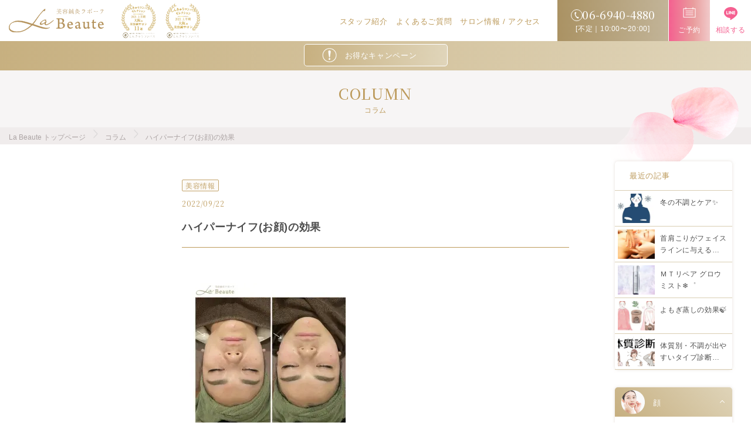

--- FILE ---
content_type: text/html; charset=UTF-8
request_url: https://la-beaute.biz/column/effectofhyperknife/
body_size: 20022
content:
<!doctype html>
<html lang="ja">
<head>
<meta charset="UTF-8">
<meta name="viewport" content="width=device-width">
<meta http-equiv="Content-Language" content="ja">

<!-- 検索結果サムネイル表示 -->
<!--
<PageMap>
	<DataObject type="thumbnail">
		<Attribute name="src" value="https://la-beaute.biz/cms/wp-content/themes/la-beaute_2021/assets/images/common/thumbnail2.jpg"/>
		<Attribute name="width" value="120"/>
		<Attribute name="height" value="120"/>
	</DataObject>
</PageMap>
-->

<!-- 電話番号の自動リンク機能を無効化 -->
<meta name="format-detection" content="telephone=no">
<title>ハイパーナイフ(お顔)の効果 | 大阪市都島区の美容鍼灸サロン La Beaute(ラボーテ)京橋店大阪市都島区の美容鍼灸サロン La Beaute(ラボーテ)京橋店</title>

<meta content='京橋,大阪,美容鍼,トータルケア' name='keywords'>

<!-- <meta property="og:type" content="website"/>
<meta property="og:title" content="ハイパーナイフ(お顔)の効果 | 大阪市都島区の美容鍼灸サロン La Beaute(ラボーテ)京橋店"/>
<meta property="og:description" content="治療・美容・リラクゼーションを融合したトータルケアを行います。" />
<meta property="og:url" content="https://la-beaute.biz/" />
<meta property="og:site_name" content="La Beaute" /> -->
<meta property="og:locale" content="ja_JP" />

<!-- Global site tag (gtag.js) - Google Analytics -->
<script async src="https://www.googletagmanager.com/gtag/js?id=UA-121534014-1"></script>
<script>
  window.dataLayer = window.dataLayer || [];
  function gtag(){dataLayer.push(arguments);}
  gtag('js', new Date());

  gtag('config', 'UA-121534014-1');
</script>

<!-- Global site tag (gtag.js) - Google Analytics -->
<script async src="https://www.googletagmanager.com/gtag/js?id=G-CG65R3YVFB"></script>
<script>
  window.dataLayer = window.dataLayer || [];
  function gtag(){dataLayer.push(arguments);}
  gtag('js', new Date());

  gtag('config', 'G-CG65R3YVFB');
</script>

<!--font-->
<link rel="preconnect" href="https://fonts.googleapis.com">
<link rel="preconnect" href="https://fonts.gstatic.com" crossorigin>
<link href="https://fonts.googleapis.com/css2?family=Noto+Serif+JP:wght@200..900&display=swap" rel="stylesheet">

<!--favicon-->
<link rel="shortcut icon" href="https://la-beaute.biz/cms/wp-content/themes/la-beaute_2021/assets/images/favicon/favicon.ico">
<link rel="apple-touch-icon" href="https://la-beaute.biz/cms/wp-content/themes/la-beaute_2021/assets/images/favicon/apple-touch-icon.png">
<link rel="icon" type="image/png" href="https://la-beaute.biz/cms/wp-content/themes/la-beaute_2021/assets/images/favicon/android-chrome-384x384.png">

<link href="https://fonts.googleapis.com/css?family=Noto+Sans+JP&subset=japanese" rel="stylesheet">

<!--swiper-->
<link rel="stylesheet" href="https://la-beaute.biz/cms/wp-content/themes/la-beaute_2021/assets/css/swiper.min.css">
<link rel="stylesheet" href="https://la-beaute.biz/cms/wp-content/themes/la-beaute_2021/assets/css/reset.css">
<link rel="stylesheet" href="https://la-beaute.biz/cms/wp-content/themes/la-beaute_2021/assets/css/common.css">
<link rel="stylesheet" href="https://la-beaute.biz/cms/wp-content/themes/la-beaute_2021/assets/css/style.css">

<!-- SiteLead Tag -->
<script async type="text/javascript" charset="utf-8" src="https://client.sitelead.net/common.js?service-token=f0e1d2c3b4a5f6e7d8c9b0a1f2e3d4c5b6a7f8e9"></script>
<!-- End SiteLead Tag -->


		<!-- All in One SEO 4.9.1.1 - aioseo.com -->
	<meta name="description" content="こちらは、ハイパーナイフのビフォーアフターのお写真です✨ フェイスラインがスッキリもちあがっております♪ &amp;n ハイパーナイフ効果 リフトアップ" />
	<meta name="robots" content="max-snippet:-1, max-image-preview:large, max-video-preview:-1" />
	<link rel="canonical" href="https://la-beaute.biz/column/effectofhyperknife/" />
	<meta name="generator" content="All in One SEO (AIOSEO) 4.9.1.1" />
		<meta property="og:locale" content="ja_JP" />
		<meta property="og:site_name" content="大阪市都島区の美容鍼灸サロン La Beaute(ラボーテ)京橋店" />
		<meta property="og:type" content="article" />
		<meta property="og:title" content="ハイパーナイフ(お顔)の効果 | 大阪市都島区の美容鍼灸サロン La Beaute(ラボーテ)京橋店" />
		<meta property="og:description" content="こちらは、ハイパーナイフのビフォーアフターのお写真です✨ フェイスラインがスッキリもちあがっております♪ &amp;n ハイパーナイフ効果 リフトアップ" />
		<meta property="og:url" content="https://la-beaute.biz/column/effectofhyperknife/" />
		<meta property="og:image" content="https://la-beaute.biz/cms/wp-content/uploads/2018/07/S_8257617977238.jpg" />
		<meta property="og:image:secure_url" content="https://la-beaute.biz/cms/wp-content/uploads/2018/07/S_8257617977238.jpg" />
		<meta property="og:image:width" content="1071" />
		<meta property="og:image:height" content="714" />
		<meta property="article:published_time" content="2022-09-22T03:00:10+00:00" />
		<meta property="article:modified_time" content="2025-09-25T06:15:30+00:00" />
		<meta name="twitter:card" content="summary" />
		<meta name="twitter:title" content="ハイパーナイフ(お顔)の効果 | 大阪市都島区の美容鍼灸サロン La Beaute(ラボーテ)京橋店" />
		<meta name="twitter:description" content="こちらは、ハイパーナイフのビフォーアフターのお写真です✨ フェイスラインがスッキリもちあがっております♪ &amp;n ハイパーナイフ効果 リフトアップ" />
		<meta name="twitter:image" content="https://la-beaute.biz/cms/wp-content/uploads/2018/07/S_8257617977238.jpg" />
		<script type="application/ld+json" class="aioseo-schema">
			{"@context":"https:\/\/schema.org","@graph":[{"@type":"BreadcrumbList","@id":"https:\/\/la-beaute.biz\/column\/effectofhyperknife\/#breadcrumblist","itemListElement":[{"@type":"ListItem","@id":"https:\/\/la-beaute.biz#listItem","position":1,"name":"\u30db\u30fc\u30e0","item":"https:\/\/la-beaute.biz","nextItem":{"@type":"ListItem","@id":"https:\/\/la-beaute.biz\/column\/#listItem","name":"\u30b3\u30e9\u30e0"}},{"@type":"ListItem","@id":"https:\/\/la-beaute.biz\/column\/#listItem","position":2,"name":"\u30b3\u30e9\u30e0","item":"https:\/\/la-beaute.biz\/column\/","nextItem":{"@type":"ListItem","@id":"https:\/\/la-beaute.biz\/column_category\/beauty-info\/#listItem","name":"\u7f8e\u5bb9\u60c5\u5831"},"previousItem":{"@type":"ListItem","@id":"https:\/\/la-beaute.biz#listItem","name":"\u30db\u30fc\u30e0"}},{"@type":"ListItem","@id":"https:\/\/la-beaute.biz\/column_category\/beauty-info\/#listItem","position":3,"name":"\u7f8e\u5bb9\u60c5\u5831","item":"https:\/\/la-beaute.biz\/column_category\/beauty-info\/","nextItem":{"@type":"ListItem","@id":"https:\/\/la-beaute.biz\/column\/effectofhyperknife\/#listItem","name":"\u30cf\u30a4\u30d1\u30fc\u30ca\u30a4\u30d5(\u304a\u9854)\u306e\u52b9\u679c"},"previousItem":{"@type":"ListItem","@id":"https:\/\/la-beaute.biz\/column\/#listItem","name":"\u30b3\u30e9\u30e0"}},{"@type":"ListItem","@id":"https:\/\/la-beaute.biz\/column\/effectofhyperknife\/#listItem","position":4,"name":"\u30cf\u30a4\u30d1\u30fc\u30ca\u30a4\u30d5(\u304a\u9854)\u306e\u52b9\u679c","previousItem":{"@type":"ListItem","@id":"https:\/\/la-beaute.biz\/column_category\/beauty-info\/#listItem","name":"\u7f8e\u5bb9\u60c5\u5831"}}]},{"@type":"Organization","@id":"https:\/\/la-beaute.biz\/#organization","name":"\u5927\u962a\u5e02\u90fd\u5cf6\u533a\u306e\u7f8e\u5bb9\u937c\u7078\u30b5\u30ed\u30f3 La Beaute(\u30e9\u30dc\u30fc\u30c6)\u4eac\u6a4b\u5e97","description":"\u6cbb\u7642\u30fb\u7f8e\u5bb9\u30fb\u30ea\u30e9\u30af\u30bc\u30fc\u30b7\u30e7\u30f3\u3092\u878d\u5408\u3057\u305f\u30c8\u30fc\u30bf\u30eb\u30b1\u30a2\u3092\u884c\u3044\u307e\u3059\u3002","url":"https:\/\/la-beaute.biz\/","logo":{"@type":"ImageObject","url":"https:\/\/la-beaute.biz\/cms\/wp-content\/uploads\/2023\/05\/favicon.png","@id":"https:\/\/la-beaute.biz\/column\/effectofhyperknife\/#organizationLogo","width":512,"height":512},"image":{"@id":"https:\/\/la-beaute.biz\/column\/effectofhyperknife\/#organizationLogo"},"sameAs":["https:\/\/www.instagram.com\/la.beaute_hari\/"]},{"@type":"WebPage","@id":"https:\/\/la-beaute.biz\/column\/effectofhyperknife\/#webpage","url":"https:\/\/la-beaute.biz\/column\/effectofhyperknife\/","name":"\u30cf\u30a4\u30d1\u30fc\u30ca\u30a4\u30d5(\u304a\u9854)\u306e\u52b9\u679c | \u5927\u962a\u5e02\u90fd\u5cf6\u533a\u306e\u7f8e\u5bb9\u937c\u7078\u30b5\u30ed\u30f3 La Beaute(\u30e9\u30dc\u30fc\u30c6)\u4eac\u6a4b\u5e97","description":"\u3053\u3061\u3089\u306f\u3001\u30cf\u30a4\u30d1\u30fc\u30ca\u30a4\u30d5\u306e\u30d3\u30d5\u30a9\u30fc\u30a2\u30d5\u30bf\u30fc\u306e\u304a\u5199\u771f\u3067\u3059\u2728 \u30d5\u30a7\u30a4\u30b9\u30e9\u30a4\u30f3\u304c\u30b9\u30c3\u30ad\u30ea\u3082\u3061\u3042\u304c\u3063\u3066\u304a\u308a\u307e\u3059\u266a &n \u30cf\u30a4\u30d1\u30fc\u30ca\u30a4\u30d5\u52b9\u679c \u30ea\u30d5\u30c8\u30a2\u30c3\u30d7","inLanguage":"ja","isPartOf":{"@id":"https:\/\/la-beaute.biz\/#website"},"breadcrumb":{"@id":"https:\/\/la-beaute.biz\/column\/effectofhyperknife\/#breadcrumblist"},"datePublished":"2022-09-22T12:00:10+09:00","dateModified":"2025-09-25T15:15:30+09:00"},{"@type":"WebSite","@id":"https:\/\/la-beaute.biz\/#website","url":"https:\/\/la-beaute.biz\/","name":"\u5927\u962a\u5e02\u90fd\u5cf6\u533a\u306e\u7f8e\u5bb9\u937c\u7078\u30b5\u30ed\u30f3 La Beaute(\u30e9\u30dc\u30fc\u30c6)\u4eac\u6a4b\u5e97","description":"\u6cbb\u7642\u30fb\u7f8e\u5bb9\u30fb\u30ea\u30e9\u30af\u30bc\u30fc\u30b7\u30e7\u30f3\u3092\u878d\u5408\u3057\u305f\u30c8\u30fc\u30bf\u30eb\u30b1\u30a2\u3092\u884c\u3044\u307e\u3059\u3002","inLanguage":"ja","publisher":{"@id":"https:\/\/la-beaute.biz\/#organization"}}]}
		</script>
		<!-- All in One SEO -->

<link rel='dns-prefetch' href='//yubinbango.github.io' />
<link rel="alternate" title="oEmbed (JSON)" type="application/json+oembed" href="https://la-beaute.biz/wp-json/oembed/1.0/embed?url=https%3A%2F%2Fla-beaute.biz%2Fcolumn%2Feffectofhyperknife%2F" />
<link rel="alternate" title="oEmbed (XML)" type="text/xml+oembed" href="https://la-beaute.biz/wp-json/oembed/1.0/embed?url=https%3A%2F%2Fla-beaute.biz%2Fcolumn%2Feffectofhyperknife%2F&#038;format=xml" />
<style id='wp-img-auto-sizes-contain-inline-css' type='text/css'>
img:is([sizes=auto i],[sizes^="auto," i]){contain-intrinsic-size:3000px 1500px}
/*# sourceURL=wp-img-auto-sizes-contain-inline-css */
</style>
<style id='wp-emoji-styles-inline-css' type='text/css'>

	img.wp-smiley, img.emoji {
		display: inline !important;
		border: none !important;
		box-shadow: none !important;
		height: 1em !important;
		width: 1em !important;
		margin: 0 0.07em !important;
		vertical-align: -0.1em !important;
		background: none !important;
		padding: 0 !important;
	}
/*# sourceURL=wp-emoji-styles-inline-css */
</style>
<style id='wp-block-library-inline-css' type='text/css'>
:root{--wp-block-synced-color:#7a00df;--wp-block-synced-color--rgb:122,0,223;--wp-bound-block-color:var(--wp-block-synced-color);--wp-editor-canvas-background:#ddd;--wp-admin-theme-color:#007cba;--wp-admin-theme-color--rgb:0,124,186;--wp-admin-theme-color-darker-10:#006ba1;--wp-admin-theme-color-darker-10--rgb:0,107,160.5;--wp-admin-theme-color-darker-20:#005a87;--wp-admin-theme-color-darker-20--rgb:0,90,135;--wp-admin-border-width-focus:2px}@media (min-resolution:192dpi){:root{--wp-admin-border-width-focus:1.5px}}.wp-element-button{cursor:pointer}:root .has-very-light-gray-background-color{background-color:#eee}:root .has-very-dark-gray-background-color{background-color:#313131}:root .has-very-light-gray-color{color:#eee}:root .has-very-dark-gray-color{color:#313131}:root .has-vivid-green-cyan-to-vivid-cyan-blue-gradient-background{background:linear-gradient(135deg,#00d084,#0693e3)}:root .has-purple-crush-gradient-background{background:linear-gradient(135deg,#34e2e4,#4721fb 50%,#ab1dfe)}:root .has-hazy-dawn-gradient-background{background:linear-gradient(135deg,#faaca8,#dad0ec)}:root .has-subdued-olive-gradient-background{background:linear-gradient(135deg,#fafae1,#67a671)}:root .has-atomic-cream-gradient-background{background:linear-gradient(135deg,#fdd79a,#004a59)}:root .has-nightshade-gradient-background{background:linear-gradient(135deg,#330968,#31cdcf)}:root .has-midnight-gradient-background{background:linear-gradient(135deg,#020381,#2874fc)}:root{--wp--preset--font-size--normal:16px;--wp--preset--font-size--huge:42px}.has-regular-font-size{font-size:1em}.has-larger-font-size{font-size:2.625em}.has-normal-font-size{font-size:var(--wp--preset--font-size--normal)}.has-huge-font-size{font-size:var(--wp--preset--font-size--huge)}.has-text-align-center{text-align:center}.has-text-align-left{text-align:left}.has-text-align-right{text-align:right}.has-fit-text{white-space:nowrap!important}#end-resizable-editor-section{display:none}.aligncenter{clear:both}.items-justified-left{justify-content:flex-start}.items-justified-center{justify-content:center}.items-justified-right{justify-content:flex-end}.items-justified-space-between{justify-content:space-between}.screen-reader-text{border:0;clip-path:inset(50%);height:1px;margin:-1px;overflow:hidden;padding:0;position:absolute;width:1px;word-wrap:normal!important}.screen-reader-text:focus{background-color:#ddd;clip-path:none;color:#444;display:block;font-size:1em;height:auto;left:5px;line-height:normal;padding:15px 23px 14px;text-decoration:none;top:5px;width:auto;z-index:100000}html :where(.has-border-color){border-style:solid}html :where([style*=border-top-color]){border-top-style:solid}html :where([style*=border-right-color]){border-right-style:solid}html :where([style*=border-bottom-color]){border-bottom-style:solid}html :where([style*=border-left-color]){border-left-style:solid}html :where([style*=border-width]){border-style:solid}html :where([style*=border-top-width]){border-top-style:solid}html :where([style*=border-right-width]){border-right-style:solid}html :where([style*=border-bottom-width]){border-bottom-style:solid}html :where([style*=border-left-width]){border-left-style:solid}html :where(img[class*=wp-image-]){height:auto;max-width:100%}:where(figure){margin:0 0 1em}html :where(.is-position-sticky){--wp-admin--admin-bar--position-offset:var(--wp-admin--admin-bar--height,0px)}@media screen and (max-width:600px){html :where(.is-position-sticky){--wp-admin--admin-bar--position-offset:0px}}

/*# sourceURL=wp-block-library-inline-css */
</style><style id='global-styles-inline-css' type='text/css'>
:root{--wp--preset--aspect-ratio--square: 1;--wp--preset--aspect-ratio--4-3: 4/3;--wp--preset--aspect-ratio--3-4: 3/4;--wp--preset--aspect-ratio--3-2: 3/2;--wp--preset--aspect-ratio--2-3: 2/3;--wp--preset--aspect-ratio--16-9: 16/9;--wp--preset--aspect-ratio--9-16: 9/16;--wp--preset--color--black: #000000;--wp--preset--color--cyan-bluish-gray: #abb8c3;--wp--preset--color--white: #ffffff;--wp--preset--color--pale-pink: #f78da7;--wp--preset--color--vivid-red: #cf2e2e;--wp--preset--color--luminous-vivid-orange: #ff6900;--wp--preset--color--luminous-vivid-amber: #fcb900;--wp--preset--color--light-green-cyan: #7bdcb5;--wp--preset--color--vivid-green-cyan: #00d084;--wp--preset--color--pale-cyan-blue: #8ed1fc;--wp--preset--color--vivid-cyan-blue: #0693e3;--wp--preset--color--vivid-purple: #9b51e0;--wp--preset--gradient--vivid-cyan-blue-to-vivid-purple: linear-gradient(135deg,rgb(6,147,227) 0%,rgb(155,81,224) 100%);--wp--preset--gradient--light-green-cyan-to-vivid-green-cyan: linear-gradient(135deg,rgb(122,220,180) 0%,rgb(0,208,130) 100%);--wp--preset--gradient--luminous-vivid-amber-to-luminous-vivid-orange: linear-gradient(135deg,rgb(252,185,0) 0%,rgb(255,105,0) 100%);--wp--preset--gradient--luminous-vivid-orange-to-vivid-red: linear-gradient(135deg,rgb(255,105,0) 0%,rgb(207,46,46) 100%);--wp--preset--gradient--very-light-gray-to-cyan-bluish-gray: linear-gradient(135deg,rgb(238,238,238) 0%,rgb(169,184,195) 100%);--wp--preset--gradient--cool-to-warm-spectrum: linear-gradient(135deg,rgb(74,234,220) 0%,rgb(151,120,209) 20%,rgb(207,42,186) 40%,rgb(238,44,130) 60%,rgb(251,105,98) 80%,rgb(254,248,76) 100%);--wp--preset--gradient--blush-light-purple: linear-gradient(135deg,rgb(255,206,236) 0%,rgb(152,150,240) 100%);--wp--preset--gradient--blush-bordeaux: linear-gradient(135deg,rgb(254,205,165) 0%,rgb(254,45,45) 50%,rgb(107,0,62) 100%);--wp--preset--gradient--luminous-dusk: linear-gradient(135deg,rgb(255,203,112) 0%,rgb(199,81,192) 50%,rgb(65,88,208) 100%);--wp--preset--gradient--pale-ocean: linear-gradient(135deg,rgb(255,245,203) 0%,rgb(182,227,212) 50%,rgb(51,167,181) 100%);--wp--preset--gradient--electric-grass: linear-gradient(135deg,rgb(202,248,128) 0%,rgb(113,206,126) 100%);--wp--preset--gradient--midnight: linear-gradient(135deg,rgb(2,3,129) 0%,rgb(40,116,252) 100%);--wp--preset--font-size--small: 13px;--wp--preset--font-size--medium: 20px;--wp--preset--font-size--large: 36px;--wp--preset--font-size--x-large: 42px;--wp--preset--spacing--20: 0.44rem;--wp--preset--spacing--30: 0.67rem;--wp--preset--spacing--40: 1rem;--wp--preset--spacing--50: 1.5rem;--wp--preset--spacing--60: 2.25rem;--wp--preset--spacing--70: 3.38rem;--wp--preset--spacing--80: 5.06rem;--wp--preset--shadow--natural: 6px 6px 9px rgba(0, 0, 0, 0.2);--wp--preset--shadow--deep: 12px 12px 50px rgba(0, 0, 0, 0.4);--wp--preset--shadow--sharp: 6px 6px 0px rgba(0, 0, 0, 0.2);--wp--preset--shadow--outlined: 6px 6px 0px -3px rgb(255, 255, 255), 6px 6px rgb(0, 0, 0);--wp--preset--shadow--crisp: 6px 6px 0px rgb(0, 0, 0);}:where(.is-layout-flex){gap: 0.5em;}:where(.is-layout-grid){gap: 0.5em;}body .is-layout-flex{display: flex;}.is-layout-flex{flex-wrap: wrap;align-items: center;}.is-layout-flex > :is(*, div){margin: 0;}body .is-layout-grid{display: grid;}.is-layout-grid > :is(*, div){margin: 0;}:where(.wp-block-columns.is-layout-flex){gap: 2em;}:where(.wp-block-columns.is-layout-grid){gap: 2em;}:where(.wp-block-post-template.is-layout-flex){gap: 1.25em;}:where(.wp-block-post-template.is-layout-grid){gap: 1.25em;}.has-black-color{color: var(--wp--preset--color--black) !important;}.has-cyan-bluish-gray-color{color: var(--wp--preset--color--cyan-bluish-gray) !important;}.has-white-color{color: var(--wp--preset--color--white) !important;}.has-pale-pink-color{color: var(--wp--preset--color--pale-pink) !important;}.has-vivid-red-color{color: var(--wp--preset--color--vivid-red) !important;}.has-luminous-vivid-orange-color{color: var(--wp--preset--color--luminous-vivid-orange) !important;}.has-luminous-vivid-amber-color{color: var(--wp--preset--color--luminous-vivid-amber) !important;}.has-light-green-cyan-color{color: var(--wp--preset--color--light-green-cyan) !important;}.has-vivid-green-cyan-color{color: var(--wp--preset--color--vivid-green-cyan) !important;}.has-pale-cyan-blue-color{color: var(--wp--preset--color--pale-cyan-blue) !important;}.has-vivid-cyan-blue-color{color: var(--wp--preset--color--vivid-cyan-blue) !important;}.has-vivid-purple-color{color: var(--wp--preset--color--vivid-purple) !important;}.has-black-background-color{background-color: var(--wp--preset--color--black) !important;}.has-cyan-bluish-gray-background-color{background-color: var(--wp--preset--color--cyan-bluish-gray) !important;}.has-white-background-color{background-color: var(--wp--preset--color--white) !important;}.has-pale-pink-background-color{background-color: var(--wp--preset--color--pale-pink) !important;}.has-vivid-red-background-color{background-color: var(--wp--preset--color--vivid-red) !important;}.has-luminous-vivid-orange-background-color{background-color: var(--wp--preset--color--luminous-vivid-orange) !important;}.has-luminous-vivid-amber-background-color{background-color: var(--wp--preset--color--luminous-vivid-amber) !important;}.has-light-green-cyan-background-color{background-color: var(--wp--preset--color--light-green-cyan) !important;}.has-vivid-green-cyan-background-color{background-color: var(--wp--preset--color--vivid-green-cyan) !important;}.has-pale-cyan-blue-background-color{background-color: var(--wp--preset--color--pale-cyan-blue) !important;}.has-vivid-cyan-blue-background-color{background-color: var(--wp--preset--color--vivid-cyan-blue) !important;}.has-vivid-purple-background-color{background-color: var(--wp--preset--color--vivid-purple) !important;}.has-black-border-color{border-color: var(--wp--preset--color--black) !important;}.has-cyan-bluish-gray-border-color{border-color: var(--wp--preset--color--cyan-bluish-gray) !important;}.has-white-border-color{border-color: var(--wp--preset--color--white) !important;}.has-pale-pink-border-color{border-color: var(--wp--preset--color--pale-pink) !important;}.has-vivid-red-border-color{border-color: var(--wp--preset--color--vivid-red) !important;}.has-luminous-vivid-orange-border-color{border-color: var(--wp--preset--color--luminous-vivid-orange) !important;}.has-luminous-vivid-amber-border-color{border-color: var(--wp--preset--color--luminous-vivid-amber) !important;}.has-light-green-cyan-border-color{border-color: var(--wp--preset--color--light-green-cyan) !important;}.has-vivid-green-cyan-border-color{border-color: var(--wp--preset--color--vivid-green-cyan) !important;}.has-pale-cyan-blue-border-color{border-color: var(--wp--preset--color--pale-cyan-blue) !important;}.has-vivid-cyan-blue-border-color{border-color: var(--wp--preset--color--vivid-cyan-blue) !important;}.has-vivid-purple-border-color{border-color: var(--wp--preset--color--vivid-purple) !important;}.has-vivid-cyan-blue-to-vivid-purple-gradient-background{background: var(--wp--preset--gradient--vivid-cyan-blue-to-vivid-purple) !important;}.has-light-green-cyan-to-vivid-green-cyan-gradient-background{background: var(--wp--preset--gradient--light-green-cyan-to-vivid-green-cyan) !important;}.has-luminous-vivid-amber-to-luminous-vivid-orange-gradient-background{background: var(--wp--preset--gradient--luminous-vivid-amber-to-luminous-vivid-orange) !important;}.has-luminous-vivid-orange-to-vivid-red-gradient-background{background: var(--wp--preset--gradient--luminous-vivid-orange-to-vivid-red) !important;}.has-very-light-gray-to-cyan-bluish-gray-gradient-background{background: var(--wp--preset--gradient--very-light-gray-to-cyan-bluish-gray) !important;}.has-cool-to-warm-spectrum-gradient-background{background: var(--wp--preset--gradient--cool-to-warm-spectrum) !important;}.has-blush-light-purple-gradient-background{background: var(--wp--preset--gradient--blush-light-purple) !important;}.has-blush-bordeaux-gradient-background{background: var(--wp--preset--gradient--blush-bordeaux) !important;}.has-luminous-dusk-gradient-background{background: var(--wp--preset--gradient--luminous-dusk) !important;}.has-pale-ocean-gradient-background{background: var(--wp--preset--gradient--pale-ocean) !important;}.has-electric-grass-gradient-background{background: var(--wp--preset--gradient--electric-grass) !important;}.has-midnight-gradient-background{background: var(--wp--preset--gradient--midnight) !important;}.has-small-font-size{font-size: var(--wp--preset--font-size--small) !important;}.has-medium-font-size{font-size: var(--wp--preset--font-size--medium) !important;}.has-large-font-size{font-size: var(--wp--preset--font-size--large) !important;}.has-x-large-font-size{font-size: var(--wp--preset--font-size--x-large) !important;}
/*# sourceURL=global-styles-inline-css */
</style>

<style id='classic-theme-styles-inline-css' type='text/css'>
/*! This file is auto-generated */
.wp-block-button__link{color:#fff;background-color:#32373c;border-radius:9999px;box-shadow:none;text-decoration:none;padding:calc(.667em + 2px) calc(1.333em + 2px);font-size:1.125em}.wp-block-file__button{background:#32373c;color:#fff;text-decoration:none}
/*# sourceURL=/wp-includes/css/classic-themes.min.css */
</style>
<link rel='stylesheet' id='contact-form-7-css' href='https://la-beaute.biz/cms/wp-content/plugins/contact-form-7/includes/css/styles.css?ver=6.1.4' type='text/css' media='all' />
<link rel='stylesheet' id='cf7cf-style-css' href='https://la-beaute.biz/cms/wp-content/plugins/cf7-conditional-fields/style.css?ver=2.6.7' type='text/css' media='all' />
<script type="text/javascript" src="https://la-beaute.biz/cms/wp-includes/js/jquery/jquery.min.js?ver=3.7.1" id="jquery-core-js"></script>
<script type="text/javascript" src="https://la-beaute.biz/cms/wp-includes/js/jquery/jquery-migrate.min.js?ver=3.4.1" id="jquery-migrate-js"></script>
<link rel="https://api.w.org/" href="https://la-beaute.biz/wp-json/" /><link rel="EditURI" type="application/rsd+xml" title="RSD" href="https://la-beaute.biz/cms/xmlrpc.php?rsd" />
<meta name="generator" content="WordPress 6.9" />
<link rel='shortlink' href='https://la-beaute.biz/?p=840' />
<!-- Markup (JSON-LD) structured in schema.org ver.4.8.1 START -->
<script type="application/ld+json">
{
    "@context": "https://schema.org",
    "@type": "LocalBusiness",
    "name": "美容鍼灸 La Beaute",
    "image": "https://la-beaute.biz/wp-content/themes/la-beaute_2021/assets/images/access/img_access01.jpg",
    "url": "https://la-beaute.biz/",
    "telephone": "06-6940-4880",
    "address": {
        "@type": "PostalAddress",
        "streetAddress": "都島区東野田町１丁目１７−２７ 1F GROOVE桜宮",
        "addressLocality": "大阪市",
        "postalCode": "534-0024",
        "addressCountry": "JP",
        "addressRegion": "大阪府"
    },
    "priceRange": "12000"
}
</script>
<script type="application/ld+json">
{
    "@context": "https://schema.org",
    "@type": "Organization",
    "name": "美容鍼灸 La Beaute",
    "url": "https://la-beaute.biz/",
    "logo": "https://la-beaute.biz/wp-content/themes/la-beaute_2021/assets/images/common/logo.svg",
    "contactPoint": [
        {
            "@type": "ContactPoint",
            "telephone": "06-6940-4880",
            "contactType": "customer service"
        }
    ],
    "sameAs": [
        "https://www.instagram.com/la.beaute_hari/"
    ]
}
</script>
<script type="application/ld+json">
{
    "@context": "https://schema.org",
    "@type": "WebSite",
    "name": "美容鍼灸 La Beaute",
    "alternateName": "",
    "url": "https://la-beaute.biz/"
}
</script>
<!-- Markup (JSON-LD) structured in schema.org END -->
<noscript><style>.lazyload[data-src]{display:none !important;}</style></noscript><style>.lazyload{background-image:none !important;}.lazyload:before{background-image:none !important;}</style></head>
<body class="wp-singular column-template-default single single-column postid-840 wp-theme-la-beaute_2021" id="effectofhyperknife">
<div class="wrap">
<!---------------header--------------->
<header>
	<div class="header_pc flex_b">
		<div class="flex_a">
			<div class="sp_logo">
				<a href="https://la-beaute.biz/">
					<img src="[data-uri]" alt="大阪市都島区の美容鍼灸サロン La Beaute京橋店" class="la_beaute_logo lazyload" data-src="https://la-beaute.biz/cms/wp-content/themes/la-beaute_2021/assets/images/common/logo.svg" decoding="async"><noscript><img src="https://la-beaute.biz/cms/wp-content/themes/la-beaute_2021/assets/images/common/logo.svg" alt="大阪市都島区の美容鍼灸サロン La Beaute京橋店" class="la_beaute_logo" data-eio="l"></noscript>
				</a>
			</div>
		<img src="[data-uri]"  alt="しんきゅうコンパスセレクション2021上半期大阪の美容鍼サロン11選" class="compass sp_none lazyload" data-src="https://la-beaute.biz/cms/wp-content/themes/la-beaute_2021/assets/images/header/img_header01.png" decoding="async" data-srcset="https://la-beaute.biz/cms/wp-content/themes/la-beaute_2021/assets/images/header/img_header01.png 1x, https://la-beaute.biz/cms/wp-content/themes/la-beaute_2021/assets/images/header/img_header01@2x.png 2x" data-eio-rwidth="59" data-eio-rheight="60"><noscript><img src="https://la-beaute.biz/cms/wp-content/themes/la-beaute_2021/assets/images/header/img_header01.png" srcset="https://la-beaute.biz/cms/wp-content/themes/la-beaute_2021/assets/images/header/img_header01.png 1x, https://la-beaute.biz/cms/wp-content/themes/la-beaute_2021/assets/images/header/img_header01@2x.png 2x" alt="しんきゅうコンパスセレクション2021上半期大阪の美容鍼サロン11選" class="compass sp_none" data-eio="l"></noscript>
		<img src="[data-uri]"  alt="しんきゅうコンパスセレクション2021上半期大阪の美容鍼サロン" class="compass sp_none lazyload" data-src="https://la-beaute.biz/cms/wp-content/themes/la-beaute_2021/assets/images/header/img_header02.png" decoding="async" data-srcset="https://la-beaute.biz/cms/wp-content/themes/la-beaute_2021/assets/images/header/img_header02.png 1x, https://la-beaute.biz/cms/wp-content/themes/la-beaute_2021/assets/images/header/img_header02@2x.png 2x" data-eio-rwidth="59" data-eio-rheight="60"><noscript><img src="https://la-beaute.biz/cms/wp-content/themes/la-beaute_2021/assets/images/header/img_header02.png" srcset="https://la-beaute.biz/cms/wp-content/themes/la-beaute_2021/assets/images/header/img_header02.png 1x, https://la-beaute.biz/cms/wp-content/themes/la-beaute_2021/assets/images/header/img_header02@2x.png 2x" alt="しんきゅうコンパスセレクション2021上半期大阪の美容鍼サロン" class="compass sp_none" data-eio="l"></noscript>
		</div>
		
		<!--PC header-->
		<div class="sp_none">
			<div class="flex_b">
				<ul class="flex_a">
						<li><a href="https://la-beaute.biz/staff/">スタッフ紹介</a></li>
						<li><a href="https://la-beaute.biz/faq/">よくあるご質問</a></li>
						<li><a href="https://la-beaute.biz/access/">サロン情報&nbsp;/&nbsp;アクセス</a></li>
				</ul>
				<a href="tel:+81-6-6940-4880" class="header_tel_btn01"><img src="[data-uri]" alt="TEl" class="icon_tel lazyload" data-src="https://la-beaute.biz/cms/wp-content/themes/la-beaute_2021/assets/images/common/icon_tel02.svg" decoding="async"><noscript><img src="https://la-beaute.biz/cms/wp-content/themes/la-beaute_2021/assets/images/common/icon_tel02.svg" alt="TEl" class="icon_tel" data-eio="l"></noscript><span>06-6940-4880</span>[不定｜10:00〜20:00]</a>
				<a href="https://yoyaku-beauty.jp/reserve/staff?CODE=78053f54f7f7ac9e85777fb756911f40265380a986d89d48b79be72edaa177a9" target="_blank" class="reservation_pc">
					<img src="[data-uri]"  alt="" data-src="https://la-beaute.biz/cms/wp-content/themes/la-beaute_2021/assets/images/header/icon_header01.png" decoding="async" data-srcset="https://la-beaute.biz/cms/wp-content/themes/la-beaute_2021/assets/images/header/icon_header01.png 1x, https://la-beaute.biz/cms/wp-content/themes/la-beaute_2021/assets/images/header/icon_header01@2x.png 2x" class="lazyload" data-eio-rwidth="22" data-eio-rheight="18"><noscript><img src="https://la-beaute.biz/cms/wp-content/themes/la-beaute_2021/assets/images/header/icon_header01.png" srcset="https://la-beaute.biz/cms/wp-content/themes/la-beaute_2021/assets/images/header/icon_header01.png 1x, https://la-beaute.biz/cms/wp-content/themes/la-beaute_2021/assets/images/header/icon_header01@2x.png 2x" alt="" data-eio="l"></noscript>
					ご予約
				</a>
				<a href="https://line.me/R/ti/p/%40tgc4798t" target="_blank" class="flex_a consultation_pc">
					<img src="[data-uri]" alt="LINE" class="icon_line lazyload" data-src="https://la-beaute.biz/cms/wp-content/themes/la-beaute_2021/assets/images/common/icon_line02.svg" decoding="async"><noscript><img src="https://la-beaute.biz/cms/wp-content/themes/la-beaute_2021/assets/images/common/icon_line02.svg" alt="LINE" class="icon_line" data-eio="l"></noscript>
					相談する
				</a>
			</div><!--flex_b-->
		</div><!--sp_none-->
	</div><!--header_pc-->
	<div class="header_campaign sp_none">
		<a href="https://la-beaute.biz/coupon/" class="flex_a">
			<img src="[data-uri]"  alt="" data-src="https://la-beaute.biz/cms/wp-content/themes/la-beaute_2021/assets/images/header/icon_header03.png" decoding="async" data-srcset="https://la-beaute.biz/cms/wp-content/themes/la-beaute_2021/assets/images/header/icon_header03.png 1x, https://la-beaute.biz/cms/wp-content/themes/la-beaute_2021/assets/images/header/icon_header03@2x.png 2x" class="lazyload" data-eio-rwidth="25" data-eio-rheight="24"><noscript><img src="https://la-beaute.biz/cms/wp-content/themes/la-beaute_2021/assets/images/header/icon_header03.png" srcset="https://la-beaute.biz/cms/wp-content/themes/la-beaute_2021/assets/images/header/icon_header03.png 1x, https://la-beaute.biz/cms/wp-content/themes/la-beaute_2021/assets/images/header/icon_header03@2x.png 2x" alt="" data-eio="l"></noscript>
			<span>お得なキャンペーン</span>
		</a>
	</div>
	
	<!--SPの時のご予約ボタン-->
	<a href="tel:+81-6-6940-4880" class="header_tel_btn01 pc_none"><img src="[data-uri]" alt="TEl" class="icon_tel lazyload" data-src="https://la-beaute.biz/cms/wp-content/themes/la-beaute_2021/assets/images/common/icon_tel02.svg" decoding="async"><noscript><img src="https://la-beaute.biz/cms/wp-content/themes/la-beaute_2021/assets/images/common/icon_tel02.svg" alt="TEl" class="icon_tel" data-eio="l"></noscript><span>TEL</span></a>

	<div class="reservation_sp pc_none">
		<a href="https://yoyaku-beauty.jp/reserve/staff?CODE=78053f54f7f7ac9e85777fb756911f40265380a986d89d48b79be72edaa177a9" target="_blank">
			<img src="[data-uri]"  alt="" data-src="https://la-beaute.biz/cms/wp-content/themes/la-beaute_2021/assets/images/header/icon_header01.png" decoding="async" data-srcset="https://la-beaute.biz/cms/wp-content/themes/la-beaute_2021/assets/images/header/icon_header01.png 1x, https://la-beaute.biz/cms/wp-content/themes/la-beaute_2021/assets/images/header/icon_header01@2x.png 2x" class="lazyload" data-eio-rwidth="22" data-eio-rheight="18"><noscript><img src="https://la-beaute.biz/cms/wp-content/themes/la-beaute_2021/assets/images/header/icon_header01.png" srcset="https://la-beaute.biz/cms/wp-content/themes/la-beaute_2021/assets/images/header/icon_header01.png 1x, https://la-beaute.biz/cms/wp-content/themes/la-beaute_2021/assets/images/header/icon_header01@2x.png 2x" alt="" data-eio="l"></noscript>
		<span>ご予約</span>
		</a>
	</div>
</header>
<!--サイドメニュー-->
<div class="side front_side">
	<!--ハンバーガーメニュー&アコーディオンメニュー-->
	<div id="hamburger" class="hamburger">
		<p class="btn-gNav">
			<span class="gNav_icon"></span>
			<span class="gNav_icon"></span>
			<span class="gNav_icon"></span>
			<span class="gNav_text">MENU</span>
		</p>
		
		<nav id="gNav">
			<div class="pc_none front_display">
				<a href="https://la-beaute.biz/" class="gNav-menu">
					<img src="[data-uri]" alt="La Beaute" class="la_beaute_logo lazyload" data-src="https://la-beaute.biz/cms/wp-content/themes/la-beaute_2021/assets/images/common/logo.svg" decoding="async"><noscript><img src="https://la-beaute.biz/cms/wp-content/themes/la-beaute_2021/assets/images/common/logo.svg" alt="La Beaute" class="la_beaute_logo" data-eio="l"></noscript>
				</a>
				<a href="https://yoyaku-beauty.jp/reserve/staff?CODE=78053f54f7f7ac9e85777fb756911f40265380a986d89d48b79be72edaa177a9" target="_blank" class="arrow gNav-menu reservation_btn">
				<img src="[data-uri]"  alt="" data-src="https://la-beaute.biz/cms/wp-content/themes/la-beaute_2021/assets/images/header/icon_header01.png" decoding="async" data-srcset="https://la-beaute.biz/cms/wp-content/themes/la-beaute_2021/assets/images/header/icon_header01.png 1x, https://la-beaute.biz/cms/wp-content/themes/la-beaute_2021/assets/images/header/icon_header01@2x.png 2x" class="lazyload" data-eio-rwidth="22" data-eio-rheight="18"><noscript><img src="https://la-beaute.biz/cms/wp-content/themes/la-beaute_2021/assets/images/header/icon_header01.png" srcset="https://la-beaute.biz/cms/wp-content/themes/la-beaute_2021/assets/images/header/icon_header01.png 1x, https://la-beaute.biz/cms/wp-content/themes/la-beaute_2021/assets/images/header/icon_header01@2x.png 2x" alt="" data-eio="l"></noscript>
				WEB予約</a>
				<a href="https://line.me/R/ti/p/%40tgc4798t" target="_blank" class="arrow gNav-menu menu_line_btn01">
					<img src="[data-uri]" alt="LINE"  data-src="https://la-beaute.biz/cms/wp-content/themes/la-beaute_2021/assets/images/common/icon_line02_gray.svg" decoding="async" class="lazyload"><noscript><img src="https://la-beaute.biz/cms/wp-content/themes/la-beaute_2021/assets/images/common/icon_line02_gray.svg" alt="LINE" class="" data-eio="l"></noscript>相談する
				</a>
<!--
				<div class="shop_tel_box">
					<div class="shop_tel">
						<p>[京橋店]</p>
						<a href="tel:+81-6-6940-4880" class="tel">
							<span>TEL</span>06-6940-4880
						</a>
					</div>
					<div class="shop_tel">
						<p>[堺筋本町店]</p>
						<a href="tel:+81-6-6606-9688" class="tel">
							<span>TEL</span>06-6606-9688
						</a>
					</div>
				</div>
-->
			<a href="tel:+81-6-6940-4880" class="shop_tel">
				<span>TEL</span>06-6940-4880
			</a>

			</div><!--pc_none-->
			<div class="sidebar contact_none_pc">

									<div class="side_article_area01 sp_none">
						<p class="ttl01">最近の記事</p>
						
												<ul class="recent_column_list">
														<li>
								<a href="https://la-beaute.biz/column/%e5%86%ac%e3%81%ae%e4%b8%8d%e8%aa%bf%e3%81%a8%e3%82%b1%e3%82%a2%e2%9c%a8/">
																			<img width="150" height="150" src="[data-uri]" class="attachment-thumbnail size-thumbnail wp-post-image lazyload" alt="" decoding="async" data-src="https://la-beaute.biz/cms/wp-content/uploads/2026/01/unnamed-14-150x150.jpg" data-eio-rwidth="150" data-eio-rheight="150" /><noscript><img width="150" height="150" src="https://la-beaute.biz/cms/wp-content/uploads/2026/01/unnamed-14-150x150.jpg" class="attachment-thumbnail size-thumbnail wp-post-image" alt="" decoding="async" data-eio="l" /></noscript>																		<p>
										冬の不調とケア✨									</p>
								</a>
							</li>
														<li>
								<a href="https://la-beaute.biz/column/%e9%a6%96%e8%82%a9%e3%81%93%e3%82%8a%e3%81%8c%e3%83%95%e3%82%a7%e3%82%a4%e3%82%b9%e3%83%a9%e3%82%a4%e3%83%b3%e3%81%ab%e4%b8%8e%e3%81%88%e3%82%8b%e5%bd%b1%e9%9f%bf%f0%9f%92%a1/">
																			<img width="150" height="150" src="[data-uri]" class="attachment-thumbnail size-thumbnail wp-post-image lazyload" alt="" decoding="async" data-src="https://la-beaute.biz/cms/wp-content/uploads/2025/09/IMG_0046-150x150.jpg" data-eio-rwidth="150" data-eio-rheight="150" /><noscript><img width="150" height="150" src="https://la-beaute.biz/cms/wp-content/uploads/2025/09/IMG_0046-150x150.jpg" class="attachment-thumbnail size-thumbnail wp-post-image" alt="" decoding="async" data-eio="l" /></noscript>																		<p>
										首肩こりがフェイスラインに与える…									</p>
								</a>
							</li>
														<li>
								<a href="https://la-beaute.biz/column/%ef%bd%8d%ef%bd%94%e3%83%aa%e3%83%9a%e3%82%a2-%e3%82%b0%e3%83%ad%e3%82%a6-%e3%83%9f%e3%82%b9%e3%83%88%e2%9d%84%e3%82%9c/">
																			<img width="150" height="150" src="[data-uri]" class="attachment-thumbnail size-thumbnail wp-post-image lazyload" alt="" decoding="async" data-src="https://la-beaute.biz/cms/wp-content/uploads/2026/01/MTリペアグロウマスク-150x150.jpg" data-eio-rwidth="150" data-eio-rheight="150" /><noscript><img width="150" height="150" src="https://la-beaute.biz/cms/wp-content/uploads/2026/01/MTリペアグロウマスク-150x150.jpg" class="attachment-thumbnail size-thumbnail wp-post-image" alt="" decoding="async" data-eio="l" /></noscript>																		<p>
										ＭＴリペア グロウ ミスト❄゜									</p>
								</a>
							</li>
														<li>
								<a href="https://la-beaute.biz/column/%e3%82%88%e3%82%82%e3%81%8e%e8%92%b8%e3%81%97%e3%81%ae%e5%8a%b9%e6%9e%9c%f0%9f%8d%83/">
																			<img width="150" height="150" src="[data-uri]" class="attachment-thumbnail size-thumbnail wp-post-image lazyload" alt="" decoding="async" data-src="https://la-beaute.biz/cms/wp-content/uploads/2025/10/0dadb84448772b098052b5b5abdda8f8-150x150.jpg" data-eio-rwidth="150" data-eio-rheight="150" /><noscript><img width="150" height="150" src="https://la-beaute.biz/cms/wp-content/uploads/2025/10/0dadb84448772b098052b5b5abdda8f8-150x150.jpg" class="attachment-thumbnail size-thumbnail wp-post-image" alt="" decoding="async" data-eio="l" /></noscript>																		<p>
										よもぎ蒸しの効果🍃									</p>
								</a>
							</li>
														<li>
								<a href="https://la-beaute.biz/column/%e4%bd%93%e8%b3%aa%e5%88%a5%e3%83%bb%e4%b8%8d%e8%aa%bf%e3%81%8c%e5%87%ba%e3%82%84%e3%81%99%e3%81%84%e3%82%bf%e3%82%a4%e3%83%97%e8%a8%ba%e6%96%ad%f0%9f%91%80/">
																			<img width="150" height="150" src="[data-uri]" class="attachment-thumbnail size-thumbnail wp-post-image lazyload" alt="" decoding="async" data-src="https://la-beaute.biz/cms/wp-content/uploads/2026/01/3b688b2c85c1fa5-e1768030170831-150x150.png" data-eio-rwidth="150" data-eio-rheight="150" /><noscript><img width="150" height="150" src="https://la-beaute.biz/cms/wp-content/uploads/2026/01/3b688b2c85c1fa5-e1768030170831-150x150.png" class="attachment-thumbnail size-thumbnail wp-post-image" alt="" decoding="async" data-eio="l" /></noscript>																		<p>
										体質別・不調が出やすいタイプ診断…									</p>
								</a>
							</li>
													</ul>
											</div>
				
				<div class="menu_sp">
					<dl class="toggle_contents">
						<dt class="toggle_title fast_ttl">
							<img src="[data-uri]"  alt="" data-src="https://la-beaute.biz/cms/wp-content/themes/la-beaute_2021/assets/images/nav/img_nav01.png" decoding="async" data-srcset="https://la-beaute.biz/cms/wp-content/themes/la-beaute_2021/assets/images/nav/img_nav01.png 1x, https://la-beaute.biz/cms/wp-content/themes/la-beaute_2021/assets/images/nav/img_nav01@2x.png 2x" class="lazyload" data-eio-rwidth="41" data-eio-rheight="41"><noscript><img src="https://la-beaute.biz/cms/wp-content/themes/la-beaute_2021/assets/images/nav/img_nav01.png" srcset="https://la-beaute.biz/cms/wp-content/themes/la-beaute_2021/assets/images/nav/img_nav01.png 1x, https://la-beaute.biz/cms/wp-content/themes/la-beaute_2021/assets/images/nav/img_nav01@2x.png 2x" alt="" data-eio="l"></noscript>顔
						</dt>
						<dd>
							<ul>
								<li ><a class="arrow gNav-menu" href="https://la-beaute.biz/facial/">ラボーテの小顔・美顔<span></span></a></li>
								<li ><a class="arrow gNav-menu" href="https://la-beaute.biz/facial/menu/">メニュー/料金<span></span></a></li>
								<li ><a class="arrow gNav-menu" href="https://la-beaute.biz/facial/before-after/">ビフォー&amp;アフター<span></span></a></li>
							</ul>
						</dd>
					</dl>
					<dl class="toggle_contents">
						<dt class="toggle_title toggle_title2">
							<img src="[data-uri]"  alt="" data-src="https://la-beaute.biz/cms/wp-content/themes/la-beaute_2021/assets/images/nav/img_nav02.png" decoding="async" data-srcset="https://la-beaute.biz/cms/wp-content/themes/la-beaute_2021/assets/images/nav/img_nav02.png 1x, https://la-beaute.biz/cms/wp-content/themes/la-beaute_2021/assets/images/nav/img_nav02@2x.png 2x" class="lazyload" data-eio-rwidth="41" data-eio-rheight="41"><noscript><img src="https://la-beaute.biz/cms/wp-content/themes/la-beaute_2021/assets/images/nav/img_nav02.png" srcset="https://la-beaute.biz/cms/wp-content/themes/la-beaute_2021/assets/images/nav/img_nav02.png 1x, https://la-beaute.biz/cms/wp-content/themes/la-beaute_2021/assets/images/nav/img_nav02@2x.png 2x" alt="" data-eio="l"></noscript>胸
						</dt>
						<dd>
							<ul>
								<li ><a class="arrow gNav-menu" href="https://la-beaute.biz/bust/">ラボーテのバストアップ<span></span></a></li>
								<li ><a class="arrow gNav-menu" href="https://la-beaute.biz/bust/menu/">メニュー/料金<span></span></a></li>
								<li ><a class="arrow gNav-menu" href="https://la-beaute.biz/bust/before-after/">ビフォー&amp;アフター<span></span></a></li>
							</ul>
						</dd>
					</dl>
					<dl class="toggle_contents">
						<dt class="toggle_title last_ttl toggle_title3">
							<img src="[data-uri]"  alt="" data-src="https://la-beaute.biz/cms/wp-content/themes/la-beaute_2021/assets/images/nav/img_nav03.png" decoding="async" data-srcset="https://la-beaute.biz/cms/wp-content/themes/la-beaute_2021/assets/images/nav/img_nav03.png 1x, https://la-beaute.biz/cms/wp-content/themes/la-beaute_2021/assets/images/nav/img_nav03@2x.png 2x" class="lazyload" data-eio-rwidth="41" data-eio-rheight="41"><noscript><img src="https://la-beaute.biz/cms/wp-content/themes/la-beaute_2021/assets/images/nav/img_nav03.png" srcset="https://la-beaute.biz/cms/wp-content/themes/la-beaute_2021/assets/images/nav/img_nav03.png 1x, https://la-beaute.biz/cms/wp-content/themes/la-beaute_2021/assets/images/nav/img_nav03@2x.png 2x" alt="" data-eio="l"></noscript>カラダの不調
						</dt>
						<dd>
							<ul>
								<li ><a class="arrow gNav-menu" href="https://la-beaute.biz/treatment/">ラボーテの治療鍼<span></span></a></li>
								<li ><a class="arrow gNav-menu last_ttl" href="https://la-beaute.biz/treatment/menu/">メニュー/料金<span></span></a></li>
							</ul>
						</dd>
					</dl>
					<dl class="toggle_contents pc_none">
						<dt class="toggle_title2"><a class="arrow gNav-menu" href="https://la-beaute.biz/beginner/">はじめての方へ<span></span></a></dt>
					</dl>
					<dl class="toggle_contents pc_none">
						<dt class="toggle_title2"><a class="arrow gNav-menu" href="https://la-beaute.biz/staff/">スタッフ紹介<span></span></a></dt>
					</dl>
					<dl class="toggle_contents pc_none">
						<dt class="toggle_title2"><a class="arrow gNav-menu" href="https://la-beaute.biz/column_category/facial-cases/">症例一覧<span></span></a></dt>
					</dl>
					<dl class="toggle_contents pc_none">
						<dt class="toggle_title2"><a class="arrow gNav-menu" href="https://la-beaute.biz/faq/">よくあるご質問<span></span></a></dt>
					</dl>
					<dl class="toggle_contents pc_none last_ttl">
						<dt class="toggle_title2"><a class="arrow gNav-menu" href="https://la-beaute.biz/access/">サロン情報&nbsp;/&nbsp;アクセス</a></dt>
					</dl>
				</div><!--/class="menu_sp"-->

				<a href="https://la-beaute.biz/beginner/">
				<div class="sp_none intro_btn front_none">
					<p>はじめての方へ</p>
				</div>
				</a>

				<a href="https://la-beaute.biz/cleanliness/" class="hygiene front_hygiene">
					衛生管理&nbsp;/&nbsp;感染症対策
				</a>
				
				
					
											<!-- ▽ ループ開始 ▽ -->
						<a href="https://la-beaute.biz/column/9th-anniversary/">
						<div class="article">
							<img width="1510" height="1039" src="[data-uri]" class="attachment-small size-small wp-post-image lazyload" alt="" decoding="async" fetchpriority="high"   data-src="https://la-beaute.biz/cms/wp-content/uploads/2025/10/thumbnail_緑-ベージュ-周年記念-教会-ポスター.jpg" data-srcset="https://la-beaute.biz/cms/wp-content/uploads/2025/10/thumbnail_緑-ベージュ-周年記念-教会-ポスター.jpg 1510w, https://la-beaute.biz/cms/wp-content/uploads/2025/10/thumbnail_緑-ベージュ-周年記念-教会-ポスター-300x206.jpg 300w, https://la-beaute.biz/cms/wp-content/uploads/2025/10/thumbnail_緑-ベージュ-周年記念-教会-ポスター-1024x705.jpg 1024w, https://la-beaute.biz/cms/wp-content/uploads/2025/10/thumbnail_緑-ベージュ-周年記念-教会-ポスター-768x528.jpg 768w" data-sizes="auto" data-eio-rwidth="1510" data-eio-rheight="1039" /><noscript><img width="1510" height="1039" src="https://la-beaute.biz/cms/wp-content/uploads/2025/10/thumbnail_緑-ベージュ-周年記念-教会-ポスター.jpg" class="attachment-small size-small wp-post-image" alt="" decoding="async" fetchpriority="high" srcset="https://la-beaute.biz/cms/wp-content/uploads/2025/10/thumbnail_緑-ベージュ-周年記念-教会-ポスター.jpg 1510w, https://la-beaute.biz/cms/wp-content/uploads/2025/10/thumbnail_緑-ベージュ-周年記念-教会-ポスター-300x206.jpg 300w, https://la-beaute.biz/cms/wp-content/uploads/2025/10/thumbnail_緑-ベージュ-周年記念-教会-ポスター-1024x705.jpg 1024w, https://la-beaute.biz/cms/wp-content/uploads/2025/10/thumbnail_緑-ベージュ-周年記念-教会-ポスター-768x528.jpg 768w" sizes="(max-width: 1510px) 100vw, 1510px" data-eio="l" /></noscript>							<p class="article_p">2025.10.24</p>
							<p class="article_text article_p">9th Anniversary🥳🎉</p>
							<p class="article_btn">この記事を読む</p>
						</div>
						</a>
					<!-- △ ループ終了 △ -->
					
				
			</div><!--sidebar-->
		</nav>
	</div><!--hamburger-->
</div><!--side--><!---------------main--------------->
<main>
	<div class="top">
		<h1>COLUMN</h1>
		<p>コラム</p>
		<img src="[data-uri]"  alt="" class="tb_none lazyload" data-src="https://la-beaute.biz/cms/wp-content/themes/la-beaute_2021/assets/images/intro/img_intro01.png" decoding="async" data-srcset="https://la-beaute.biz/cms/wp-content/themes/la-beaute_2021/assets/images/intro/img_intro01.png 1x, https://la-beaute.biz/cms/wp-content/themes/la-beaute_2021/assets/images/intro/img_intro01@2x.png 2x" data-eio-rwidth="108" data-eio-rheight="84"><noscript><img src="https://la-beaute.biz/cms/wp-content/themes/la-beaute_2021/assets/images/intro/img_intro01.png" srcset="https://la-beaute.biz/cms/wp-content/themes/la-beaute_2021/assets/images/intro/img_intro01.png 1x, https://la-beaute.biz/cms/wp-content/themes/la-beaute_2021/assets/images/intro/img_intro01@2x.png 2x" alt="" class="tb_none" data-eio="l"></noscript>
		<img src="[data-uri]"  alt="" class="sp_none2 lazyload" data-src="https://la-beaute.biz/cms/wp-content/themes/la-beaute_2021/assets/images/intro/img_intro01_pc.png" decoding="async" data-srcset="https://la-beaute.biz/cms/wp-content/themes/la-beaute_2021/assets/images/intro/img_intro01_pc.png 1x, https://la-beaute.biz/cms/wp-content/themes/la-beaute_2021/assets/images/intro/img_intro01_pc@2x.png 2x" data-eio-rwidth="250" data-eio-rheight="184"><noscript><img src="https://la-beaute.biz/cms/wp-content/themes/la-beaute_2021/assets/images/intro/img_intro01_pc.png" srcset="https://la-beaute.biz/cms/wp-content/themes/la-beaute_2021/assets/images/intro/img_intro01_pc.png 1x, https://la-beaute.biz/cms/wp-content/themes/la-beaute_2021/assets/images/intro/img_intro01_pc@2x.png 2x" alt="" class="sp_none2" data-eio="l"></noscript>
	</div>
		
	<!--	パンくず    -->
	<ul class="List" itemscope itemtype="http://schema.org/BreadcrumbList">
		<li class="List-Item" itemprop="itemListElement" itemscope itemtype="http://schema.org/ListItem">
			<a href="https://la-beaute.biz/" itemprop="item" class="List-Item-Link">
			<span itemprop="name">La&nbsp;Beaute&nbsp;トップページ</span>
			</a>
			<meta itemprop="position" content="1" />
		</li>
		<li class="List-Item" itemprop="itemListElement" itemscope itemtype="http://schema.org/ListItem">
			<a href="https://la-beaute.biz/column/" itemprop="item" class="List-Item-Link">
			<span itemprop="name">コラム</span>
			</a>
			<meta itemprop="position" content="2" />
		</li>
		<li class="List-Item" itemprop="itemListElement" itemscope itemtype="http://schema.org/ListItem">
			<a href="#" itemprop="item" class="List-Item-Link">
			  <span itemprop="name">ハイパーナイフ(お顔)の効果</span>
			</a>
			<meta itemprop="position" content="3" />
		</li>
	</ul><!--	/パンくず     -->
	<div class="various_detail column_detail">
		<div class="detail_block01">
			<div class="various_detail_category">
			<ul><li>美容情報</li></ul>			</div>
			<p class="various_detail_time">2022/09/22</p>
			<h2 class="various_detail_ttl01">ハイパーナイフ(お顔)の効果</h2>
					</div>
		
		<div class="detail_block02">
			<div class="various_detail_text"><p><img decoding="async" class="alignnone size-medium wp-image-839 lazyload" src="[data-uri]" alt="" width="300" height="279"   data-src="https://la-beaute.biz/wp-content/uploads/2022/09/IMG_8957-300x279.jpg" data-srcset="https://la-beaute.biz/cms/wp-content/uploads/2022/09/IMG_8957-300x279.jpg 300w, https://la-beaute.biz/cms/wp-content/uploads/2022/09/IMG_8957-768x715.jpg 768w, https://la-beaute.biz/cms/wp-content/uploads/2022/09/IMG_8957.jpg 828w" data-sizes="auto" data-eio-rwidth="300" data-eio-rheight="279" /><noscript><img decoding="async" class="alignnone size-medium wp-image-839" src="https://la-beaute.biz/wp-content/uploads/2022/09/IMG_8957-300x279.jpg" alt="" width="300" height="279" srcset="https://la-beaute.biz/cms/wp-content/uploads/2022/09/IMG_8957-300x279.jpg 300w, https://la-beaute.biz/cms/wp-content/uploads/2022/09/IMG_8957-768x715.jpg 768w, https://la-beaute.biz/cms/wp-content/uploads/2022/09/IMG_8957.jpg 828w" sizes="(max-width: 300px) 100vw, 300px" data-eio="l" /></noscript></p>
<p>こちらは、ハイパーナイフのビフォーアフターのお写真です✨</p>
<p>フェイスラインがスッキリもちあがっております♪</p>
<p>&nbsp;</p>
<p>ハイパーナイフは、熱を利用しお肌のむくみ・くすみ・乾燥などを改善していくことができます。</p>
<p>機械から放つLEDライトは、ニキビの予防にも効果があるため、【肌質改善】や【むくみにくいお顔造り】をしたい方にピッタリのメニューとなっております。</p>
<p>美容鍼灸と併用することで、持続効果もアップするため当店では大人気オプションメニューとなっております✨</p>
<p>1部位￥４４００～で受けて頂くことが可能です♪</p>
<p>イベント前やデートの前日などにいかがでしょうか？✨</p>
<p>&nbsp;</p>
<p>ご予約心よりお待ちしております。</p>
<p>&nbsp;</p>
<p>&nbsp;</p>
<p>&nbsp;</p>
<p>LINEお友達追加😌</p>
<p><a href="https://line.me/R/ti/p/%40tgc4798t"><img decoding="async" src="[data-uri]" alt="友だち追加" height="36" border="0" data-src="https://scdn.line-apps.com/n/line_add_friends/btn/ja.png" class="lazyload" /><noscript><img decoding="async" src="https://scdn.line-apps.com/n/line_add_friends/btn/ja.png" alt="友だち追加" height="36" border="0" data-eio="l" /></noscript></a></p>
<p>&nbsp;</p>
<p>美容鍼灸LaBeaute【ラ・ボーテ】KYOBASHI<br />
________________________________________<br />
〒534-0024<br />
大阪府大阪市都島区東野田町1－17－27<br />
tel:0669404880<br />
大阪メトロ長堀鶴見緑地線　京橋駅　1番出口　徒歩約5分<br />
JR環状線　京橋駅　北口　徒歩約10分<br />
京阪電車　京橋駅　片町口　徒歩約8分<br />
JR東西線　大阪城北詰駅　徒歩約8分<br />
完全予約制<br />
10：00～20：30(最終受付19：00)<br />
定休日：不定休・年末年始</p>
<p>&nbsp;</p>
<p>&nbsp;</p>
<p>大阪/京橋/都島区/梅田/東野田/天満/桜ノ宮/蒲生四丁目/大阪城北詰/大阪ビジネスパーク/大阪城公園/天満橋/森ノ宮/野江/野江内代/城東区/<br />
美容鍼/骨盤矯正/エステ/バストケア/ボディケア/フェイシャルケア/鍼治療</p>
</div>
		</div>
		
		<!--ページネーションの実装-->
		<div class="post__pagination flex_a list_block_btn">
							<div class="post__pagination__left">
					<a href="https://la-beaute.biz/column/bustupbeautyacupuncture/" class="previous">
					</a>
				</div>
						<a href="https://la-beaute.biz/column/" class="list_btn">一覧に戻る</a>
							<div class="post__pagination__right">
					<a href="https://la-beaute.biz/column/effectofcosmeticacupuncture/" class="later">
					</a>
				</div>
					</div><!--post__pagination-->

		
	</div><!--various_detail-->

	<div class="column_detail_coupon_area">
		<p>╲　はじめての来店で使えるクーポン　╱</p>
		<div class="flex_c">
			<a href="https://la-beaute.biz/coupon/#facial_campaign">
				<img src="[data-uri]" alt="はじめての方、応援キャンペーン 60分 7,700円で憧れ小顔に 美容鍼×小顔リフトアップ クーポン" class="tb_none lazyload" data-src="https://la-beaute.biz/cms/wp-content/themes/la-beaute_2021/assets/images/campaign/img_campaign01.png" decoding="async" data-eio-rwidth="690" data-eio-rheight="300"><noscript><img src="https://la-beaute.biz/cms/wp-content/themes/la-beaute_2021/assets/images/campaign/img_campaign01.png" alt="はじめての方、応援キャンペーン 60分 7,700円で憧れ小顔に 美容鍼×小顔リフトアップ クーポン" class="tb_none" data-eio="l"></noscript>
				<img src="[data-uri]"  alt="はじめての方、応援キャンペーン 60分 7,700円で憧れ小顔に 美容鍼×小顔リフトアップ クーポン" class="sp_none2 lazyload" data-src="https://la-beaute.biz/cms/wp-content/themes/la-beaute_2021/assets/images/campaign/img_campaign01_pc.png" decoding="async" data-srcset="https://la-beaute.biz/cms/wp-content/themes/la-beaute_2021/assets/images/campaign/img_campaign01_pc.png 1x, https://la-beaute.biz/cms/wp-content/themes/la-beaute_2021/assets/images/campaign/img_campaign01_pc@2x.png 2x" data-eio-rwidth="750" data-eio-rheight="324"><noscript><img src="https://la-beaute.biz/cms/wp-content/themes/la-beaute_2021/assets/images/campaign/img_campaign01_pc.png" srcset="https://la-beaute.biz/cms/wp-content/themes/la-beaute_2021/assets/images/campaign/img_campaign01_pc.png 1x, https://la-beaute.biz/cms/wp-content/themes/la-beaute_2021/assets/images/campaign/img_campaign01_pc@2x.png 2x" alt="はじめての方、応援キャンペーン 60分 7,700円で憧れ小顔に 美容鍼×小顔リフトアップ クーポン" class="sp_none2" data-eio="l"></noscript>
			</a>
			<a href="https://la-beaute.biz/coupon/#bust_campaign">
				<img src="[data-uri]" alt="はじめての方、応援キャンペーン 70分 13,200円でふんわりバストに バストアップ×美乳鍼 クーポン" class="tb_none lazyload" data-src="https://la-beaute.biz/cms/wp-content/themes/la-beaute_2021/assets/images/campaign/img_campaign03.png" decoding="async" data-eio-rwidth="690" data-eio-rheight="300"><noscript><img src="https://la-beaute.biz/cms/wp-content/themes/la-beaute_2021/assets/images/campaign/img_campaign03.png" alt="はじめての方、応援キャンペーン 70分 13,200円でふんわりバストに バストアップ×美乳鍼 クーポン" class="tb_none" data-eio="l"></noscript>
				<img src="[data-uri]"  alt="はじめての方、応援キャンペーン 70分 13,200円でふんわりバストに バストアップ×美乳鍼 クーポン" class="sp_none2 lazyload" data-src="https://la-beaute.biz/cms/wp-content/themes/la-beaute_2021/assets/images/campaign/img_campaign03_pc.png" decoding="async" data-srcset="https://la-beaute.biz/cms/wp-content/themes/la-beaute_2021/assets/images/campaign/img_campaign03_pc.png 1x, https://la-beaute.biz/cms/wp-content/themes/la-beaute_2021/assets/images/campaign/img_campaign03_pc@2x.png 2x" data-eio-rwidth="750" data-eio-rheight="324"><noscript><img src="https://la-beaute.biz/cms/wp-content/themes/la-beaute_2021/assets/images/campaign/img_campaign03_pc.png" srcset="https://la-beaute.biz/cms/wp-content/themes/la-beaute_2021/assets/images/campaign/img_campaign03_pc.png 1x, https://la-beaute.biz/cms/wp-content/themes/la-beaute_2021/assets/images/campaign/img_campaign03_pc@2x.png 2x" alt="はじめての方、応援キャンペーン 70分 13,200円でふんわりバストに バストアップ×美乳鍼 クーポン" class="sp_none2" data-eio="l"></noscript>
			</a>
		</div>
	</div><!--column_detail_coupon_area-->

	<section class="various recommended_area01">
		<h3>RECOMMENDED</h3>
		<p class="rec_text01">╲　こんなコラムもオススメです！　╱</p>
		<div class="flex_c">
							
					
					<!-- ▽ ループ開始 ▽ -->

					<a href="https://la-beaute.biz/column/about-measures-against%e3%80%80coronavirus-infection/" class="various_unit01">
						<div class="various_block">
							<figure><img src="[data-uri]" alt="" data-src="https://la-beaute.biz/cms/wp-content/uploads/2018/09/cd2d6dc8134fc3dc8ddb54cc40f469e6_t.jpg" decoding="async" class="lazyload" data-eio-rwidth="510" data-eio-rheight="340"><noscript><img src="https://la-beaute.biz/cms/wp-content/uploads/2018/09/cd2d6dc8134fc3dc8ddb54cc40f469e6_t.jpg" alt="" data-eio="l"></noscript></figure>							<div class="column_block_inner01">
								<ul><li>その他</li></ul>								<p class="various_time">2021.01.25</p>
								<p class="various_ttl">コロナウイルス感染予防対策について</p>
								<div class="column_text"><p>美容鍼灸ラボーテでは新型コロナウイルス感染予防に徹底した衛生管理のもと緊急事態宣言後も通…</p>
</div>
							</div>
						</div>
					</a>
					<!-- △ ループ終了 △ -->

				
					<!-- ▽ ループ開始 ▽ -->

					<a href="https://la-beaute.biz/column/refa-%e3%83%98%e3%83%83%e3%83%89%e3%83%9e%e3%83%83%e3%82%b5%e3%83%bc%e3%82%b8%f0%9f%ab%a7/" class="various_unit01">
						<div class="various_block">
							<figure><img src="[data-uri]" alt="" data-src="https://la-beaute.biz/cms/wp-content/uploads/2025/01/im-mv-headspa-sp.webp" decoding="async" class="lazyload" data-eio-rwidth="750" data-eio-rheight="1062"><noscript><img src="https://la-beaute.biz/cms/wp-content/uploads/2025/01/im-mv-headspa-sp.webp" alt="" data-eio="l"></noscript></figure>							<div class="column_block_inner01">
								<ul><li>美容情報</li></ul>								<p class="various_time">2025.01.23</p>
								<p class="various_ttl">ReFa ヘッドマッサージ🫧</p>
								<div class="column_text"><p>こんにちは🌞 美容鍼灸ラボーテです♪ &nbsp; 当店では、ReFaの製品をいくつか取…</p>
</div>
							</div>
						</div>
					</a>
					<!-- △ ループ終了 △ -->

				
					<!-- ▽ ループ開始 ▽ -->

					<a href="https://la-beaute.biz/column/%e7%b4%ab%e5%a4%96%e7%b7%9a%e3%82%b1%e3%82%a2%e3%81%af1%e5%b9%b4%e4%b8%ad%e5%bf%85%e8%a6%81%e3%81%a7%e3%81%99%e2%98%80%ef%b8%8f/" class="various_unit01">
						<div class="various_block">
							<figure><img src="[data-uri]" alt="" data-src="https://la-beaute.biz/cms/wp-content/uploads/2025/03/MT_ProtectUVGel_50g_150dpi_02.png" decoding="async" class="lazyload" data-eio-rwidth="1000" data-eio-rheight="1000"><noscript><img src="https://la-beaute.biz/cms/wp-content/uploads/2025/03/MT_ProtectUVGel_50g_150dpi_02.png" alt="" data-eio="l"></noscript></figure>							<div class="column_block_inner01">
								<ul><li>美容情報</li></ul>								<p class="various_time">2025.04.18</p>
								<p class="various_ttl">紫外線ケアは1年中必要です☀️</p>
								<div class="column_text"><p>こんにちは🌞 美容鍼灸ラボーテです♪ 皆様、日焼け止めは年中塗っていますか？ 「夏だけ」…</p>
</div>
							</div>
						</div>
					</a>
					<!-- △ ループ終了 △ -->

				
					<!-- ▽ ループ開始 ▽ -->

					<a href="https://la-beaute.biz/column/%e5%85%a8%e3%81%a6%e3%81%ae%e3%81%8a%e6%82%a9%e3%81%bf%e3%81%ab%ef%bc%81kirei%e3%82%b0%e3%83%ad%e3%83%bc%e3%83%9e%e3%82%b9%e3%82%af%f0%9f%92%ab/" class="various_unit01">
						<div class="various_block">
							<figure><img src="[data-uri]" alt="" data-src="https://la-beaute.biz/cms/wp-content/uploads/2024/10/o.jpg" decoding="async" class="lazyload" data-eio-rwidth="800" data-eio-rheight="800"><noscript><img src="https://la-beaute.biz/cms/wp-content/uploads/2024/10/o.jpg" alt="" data-eio="l"></noscript></figure>							<div class="column_block_inner01">
								<ul><li>美容情報</li></ul>								<p class="various_time">2024.12.12</p>
								<p class="various_ttl">全てのお悩みに！KIREIグローマスク💫</p>
								<div class="column_text"><p>こんにちは🌞美容鍼灸ラボーテです♪ &nbsp; 寒さが厳しくなってくるとお肌のお悩みで…</p>
</div>
							</div>
						</div>
					</a>
					<!-- △ ループ終了 △ -->

				
					<!-- ▽ ループ開始 ▽ -->

					<a href="https://la-beaute.biz/column/beautifulskinandsleep/" class="various_unit01">
						<div class="various_block">
							<figure><img src="[data-uri]" alt="" data-src="https://la-beaute.biz/cms/wp-content/uploads/2018/08/958b3a0934dd4831aa9653fd49d525d7.jpg" decoding="async" class="lazyload" data-eio-rwidth="550" data-eio-rheight="366"><noscript><img src="https://la-beaute.biz/cms/wp-content/uploads/2018/08/958b3a0934dd4831aa9653fd49d525d7.jpg" alt="" data-eio="l"></noscript></figure>							<div class="column_block_inner01">
								<ul><li>美容情報</li></ul>								<p class="various_time">2018.10.2</p>
								<p class="various_ttl">美肌と睡眠🌟</p>
								<div class="column_text"><p>こんにちは！ 美容鍼灸院LaBeaute　ラボーテです😊 美肌の早道は、「睡眠」と言われ…</p>
</div>
							</div>
						</div>
					</a>
					<!-- △ ループ終了 △ -->

				
					<!-- ▽ ループ開始 ▽ -->

					<a href="https://la-beaute.biz/column/first-press-limited-coupon/" class="various_unit01">
						<div class="various_block">
							<figure><img src="[data-uri]" alt="" data-src="https://la-beaute.biz/cms/wp-content/uploads/2023/11/E525C5E4-479D-4B88-B83E-B3D63544FD4D.jpg" decoding="async" class="lazyload" data-eio-rwidth="1136" data-eio-rheight="1517"><noscript><img src="https://la-beaute.biz/cms/wp-content/uploads/2023/11/E525C5E4-479D-4B88-B83E-B3D63544FD4D.jpg" alt="" data-eio="l"></noscript></figure>							<div class="column_block_inner01">
								<ul><li>その他</li><li>シーズンメニュー</li><li>美容鍼</li></ul>								<p class="various_time">2023.11.22</p>
								<p class="various_ttl">【限定】当店のご利用初めてのお客様🕊️🤍</p>
								<div class="column_text"><p>当店のご利用が初めてのお客様限定のメニュー😊🤍   当店でいちばん人気の 美容鍼【小顔リ…</p>
</div>
							</div>
						</div>
					</a>
					<!-- △ ループ終了 △ -->

										
					</div>
	</section>
	
	<div class="column_detail_category_area01">
		<div class="category_area01">
			<ul class="flex_b">
				<li class="current"><a href="https://la-beaute.biz/column/">すべてのコラム</a></li>
				<li><a href="https://la-beaute.biz/column_category/others/">その他</a></li><li><a href="https://la-beaute.biz/column_category/season-menu/">シーズンメニュー</a></li><li><a href="https://la-beaute.biz/column_category/bust-up-cases/">症例｜バスト</a></li><li><a href="https://la-beaute.biz/column_category/facial-cases/">症例｜顔</a></li><li><a href="https://la-beaute.biz/column_category/beauty-info/">美容情報</a></li><li><a href="https://la-beaute.biz/column_category/acupuncture/">美容鍼</a></li>			</ul>
		</div><!--/category_area01-->
	</div>
	
</main>
<!---------------/main--------------->
<!---------------footer--------------->
<footer>
	<div class="shadow fade contact_none"></div>
	<div class="footer_compass inner01 contact_none">
		<div class="flex_d">
			<img src="[data-uri]"  alt="鍼灸院・美容サロン クチコミサイト しんきゅうコンパスSELECTION美容鍼部門" class="collection lazyload" data-src="https://la-beaute.biz/cms/wp-content/themes/la-beaute_2021/assets/images/footer/img_footer01.png" decoding="async" data-srcset="https://la-beaute.biz/cms/wp-content/themes/la-beaute_2021/assets/images/footer/img_footer01.png 1x, https://la-beaute.biz/cms/wp-content/themes/la-beaute_2021/assets/images/footer/img_footer01@2x.png 2x" data-eio-rwidth="216" data-eio-rheight="127"><noscript><img src="https://la-beaute.biz/cms/wp-content/themes/la-beaute_2021/assets/images/footer/img_footer01.png" srcset="https://la-beaute.biz/cms/wp-content/themes/la-beaute_2021/assets/images/footer/img_footer01.png 1x, https://la-beaute.biz/cms/wp-content/themes/la-beaute_2021/assets/images/footer/img_footer01@2x.png 2x" alt="鍼灸院・美容サロン クチコミサイト しんきゅうコンパスSELECTION美容鍼部門" class="collection" data-eio="l"></noscript>
				<p class="pc_none">大手口コミサイト「しんきゅうコンパス」で、<br class="pc_none">大阪で話題の美容鍼灸院として取り上げられました。</p>
			<div class="flex_a">
				<img src="[data-uri]"  alt="2017 SELECTION OSAKA 下半期 美容鍼部門" data-src="https://la-beaute.biz/cms/wp-content/themes/la-beaute_2021/assets/images/footer/img_footer02.png" decoding="async" data-srcset="https://la-beaute.biz/cms/wp-content/themes/la-beaute_2021/assets/images/footer/img_footer02.png 1x, https://la-beaute.biz/cms/wp-content/themes/la-beaute_2021/assets/images/footer/img_footer02@2x.png 2x" class="lazyload" data-eio-rwidth="135" data-eio-rheight="124"><noscript><img src="https://la-beaute.biz/cms/wp-content/themes/la-beaute_2021/assets/images/footer/img_footer02.png" srcset="https://la-beaute.biz/cms/wp-content/themes/la-beaute_2021/assets/images/footer/img_footer02.png 1x, https://la-beaute.biz/cms/wp-content/themes/la-beaute_2021/assets/images/footer/img_footer02@2x.png 2x" alt="2017 SELECTION OSAKA 下半期 美容鍼部門" data-eio="l"></noscript>
				<img src="[data-uri]"  alt="2018 SELECTION OSAKA 下半期 美容鍼部門" data-src="https://la-beaute.biz/cms/wp-content/themes/la-beaute_2021/assets/images/footer/img_footer03.png" decoding="async" data-srcset="https://la-beaute.biz/cms/wp-content/themes/la-beaute_2021/assets/images/footer/img_footer03.png 1x, https://la-beaute.biz/cms/wp-content/themes/la-beaute_2021/assets/images/footer/img_footer03@2x.png 2x" class="lazyload" data-eio-rwidth="135" data-eio-rheight="124"><noscript><img src="https://la-beaute.biz/cms/wp-content/themes/la-beaute_2021/assets/images/footer/img_footer03.png" srcset="https://la-beaute.biz/cms/wp-content/themes/la-beaute_2021/assets/images/footer/img_footer03.png 1x, https://la-beaute.biz/cms/wp-content/themes/la-beaute_2021/assets/images/footer/img_footer03@2x.png 2x" alt="2018 SELECTION OSAKA 下半期 美容鍼部門" data-eio="l"></noscript>
				<img src="[data-uri]"  alt="しんきゅうコンパスセレクション 2021上半期大阪の美容鍼サロン11選" data-src="https://la-beaute.biz/cms/wp-content/themes/la-beaute_2021/assets/images/footer/img_footer04.png" decoding="async" data-srcset="https://la-beaute.biz/cms/wp-content/themes/la-beaute_2021/assets/images/footer/img_footer04.png 1x, https://la-beaute.biz/cms/wp-content/themes/la-beaute_2021/assets/images/footer/img_footer04@2x.png 2x" class="lazyload" data-eio-rwidth="124" data-eio-rheight="124"><noscript><img src="https://la-beaute.biz/cms/wp-content/themes/la-beaute_2021/assets/images/footer/img_footer04.png" srcset="https://la-beaute.biz/cms/wp-content/themes/la-beaute_2021/assets/images/footer/img_footer04.png 1x, https://la-beaute.biz/cms/wp-content/themes/la-beaute_2021/assets/images/footer/img_footer04@2x.png 2x" alt="しんきゅうコンパスセレクション 2021上半期大阪の美容鍼サロン11選" data-eio="l"></noscript>
				<img src="[data-uri]"  alt="しんきゅうコンパスセレクション 2021上半期大阪の美容鍼サロン" data-src="https://la-beaute.biz/cms/wp-content/themes/la-beaute_2021/assets/images/footer/img_footer05.png" decoding="async" data-srcset="https://la-beaute.biz/cms/wp-content/themes/la-beaute_2021/assets/images/footer/img_footer05.png 1x, https://la-beaute.biz/cms/wp-content/themes/la-beaute_2021/assets/images/footer/img_footer05@2x.png 2x" class="lazyload" data-eio-rwidth="124" data-eio-rheight="124"><noscript><img src="https://la-beaute.biz/cms/wp-content/themes/la-beaute_2021/assets/images/footer/img_footer05.png" srcset="https://la-beaute.biz/cms/wp-content/themes/la-beaute_2021/assets/images/footer/img_footer05.png 1x, https://la-beaute.biz/cms/wp-content/themes/la-beaute_2021/assets/images/footer/img_footer05@2x.png 2x" alt="しんきゅうコンパスセレクション 2021上半期大阪の美容鍼サロン" data-eio="l"></noscript>
				<img src="[data-uri]"  alt="しんきゅうコンパスセレクション 大阪の美容鍼サロン11選  2022上半期" data-src="https://la-beaute.biz/cms/wp-content/themes/la-beaute_2021/assets/images/footer/img_footer11.png" decoding="async" data-srcset="https://la-beaute.biz/cms/wp-content/themes/la-beaute_2021/assets/images/footer/img_footer11.png 1x, https://la-beaute.biz/cms/wp-content/themes/la-beaute_2021/assets/images/footer/img_footer11@2x.png 2x" class="lazyload" data-eio-rwidth="126" data-eio-rheight="126"><noscript><img src="https://la-beaute.biz/cms/wp-content/themes/la-beaute_2021/assets/images/footer/img_footer11.png" srcset="https://la-beaute.biz/cms/wp-content/themes/la-beaute_2021/assets/images/footer/img_footer11.png 1x, https://la-beaute.biz/cms/wp-content/themes/la-beaute_2021/assets/images/footer/img_footer11@2x.png 2x" alt="しんきゅうコンパスセレクション 大阪の美容鍼サロン11選  2022上半期" data-eio="l"></noscript>
				<img src="[data-uri]"  alt="大阪の美容鍼サロン12選 2023年度" data-src="https://la-beaute.biz/cms/wp-content/themes/la-beaute_2021/assets/images/footer/img_footer12.png" decoding="async" data-srcset="https://la-beaute.biz/cms/wp-content/themes/la-beaute_2021/assets/images/footer/img_footer12.png 1x, https://la-beaute.biz/cms/wp-content/themes/la-beaute_2021/assets/images/footer/img_footer12@2x.png 2x" class="lazyload" data-eio-rwidth="126" data-eio-rheight="126"><noscript><img src="https://la-beaute.biz/cms/wp-content/themes/la-beaute_2021/assets/images/footer/img_footer12.png" srcset="https://la-beaute.biz/cms/wp-content/themes/la-beaute_2021/assets/images/footer/img_footer12.png 1x, https://la-beaute.biz/cms/wp-content/themes/la-beaute_2021/assets/images/footer/img_footer12@2x.png 2x" alt="大阪の美容鍼サロン12選 2023年度" data-eio="l"></noscript>
				<img src="[data-uri]"  alt="大阪の美容鍼サロン11選 2026年度" data-src="https://la-beaute.biz/cms/wp-content/themes/la-beaute_2021/assets/images/footer/img_footer13.png" decoding="async" data-srcset="https://la-beaute.biz/cms/wp-content/themes/la-beaute_2021/assets/images/footer/img_footer13.png 1x, https://la-beaute.biz/cms/wp-content/themes/la-beaute_2021/assets/images/footer/img_footer13@2x.png 2x" class="lazyload" data-eio-rwidth="125" data-eio-rheight="125"><noscript><img src="https://la-beaute.biz/cms/wp-content/themes/la-beaute_2021/assets/images/footer/img_footer13.png" srcset="https://la-beaute.biz/cms/wp-content/themes/la-beaute_2021/assets/images/footer/img_footer13.png 1x, https://la-beaute.biz/cms/wp-content/themes/la-beaute_2021/assets/images/footer/img_footer13@2x.png 2x" alt="大阪の美容鍼サロン11選 2026年度" data-eio="l"></noscript>
			</div>
		</div>
		<p class="sp_none">大手口コミサイト「しんきゅうコンパス」で、<br class="pc_none">大阪で話題の美容鍼灸院として取り上げられました。</p>
		
	</div>
	<div class="footer_shop contact_none">
		<div class="inner01">
			<img src="[data-uri]"  alt="" class="footer_flw lazyload" data-src="https://la-beaute.biz/cms/wp-content/themes/la-beaute_2021/assets/images/footer/img_footer06.png" decoding="async" data-srcset="https://la-beaute.biz/cms/wp-content/themes/la-beaute_2021/assets/images/footer/img_footer06.png 1x, https://la-beaute.biz/cms/wp-content/themes/la-beaute_2021/assets/images/footer/img_footer06@2x.png 2x" data-eio-rwidth="209" data-eio-rheight="120"><noscript><img src="https://la-beaute.biz/cms/wp-content/themes/la-beaute_2021/assets/images/footer/img_footer06.png" srcset="https://la-beaute.biz/cms/wp-content/themes/la-beaute_2021/assets/images/footer/img_footer06.png 1x, https://la-beaute.biz/cms/wp-content/themes/la-beaute_2021/assets/images/footer/img_footer06@2x.png 2x" alt="" class="footer_flw" data-eio="l"></noscript>
			<img src="[data-uri]" alt="la beaute" class="footer_logo lazyload" data-src="https://la-beaute.biz/cms/wp-content/themes/la-beaute_2021/assets/images/common/logo.svg" decoding="async"><noscript><img src="https://la-beaute.biz/cms/wp-content/themes/la-beaute_2021/assets/images/common/logo.svg" alt="la beaute" class="footer_logo" data-eio="l"></noscript>
			<p class="shop_info">SHOP&nbsp;INFORMATION</p>
			
			<div class="flex_d">
				<div class="shop_box">
										<div class="shop_right">
						<p class="shop_name">京橋店</p>
						<div class="flex_a">
							<img src="[data-uri]" alt="" class="shop_icon lazyload" data-src="https://la-beaute.biz/cms/wp-content/themes/la-beaute_2021/assets/images/footer/icon_footer01.svg" decoding="async"><noscript><img src="https://la-beaute.biz/cms/wp-content/themes/la-beaute_2021/assets/images/footer/icon_footer01.svg" alt="" class="shop_icon" data-eio="l"></noscript>
							<p>電話受付｜10:00-20:00</p>
						</div>
						<div class="flex_a address">
							<img src="[data-uri]" alt="" class="shop_icon lazyload" data-src="https://la-beaute.biz/cms/wp-content/themes/la-beaute_2021/assets/images/footer/icon_footer02.svg" decoding="async"><noscript><img src="https://la-beaute.biz/cms/wp-content/themes/la-beaute_2021/assets/images/footer/icon_footer02.svg" alt="" class="shop_icon" data-eio="l"></noscript>
							<p>〒534-0024&nbsp;大阪市都島区東野田町<br>1-17-27 GROOVE桜宮1F</p>
						</div>
						<a href="https://la-beaute.biz/access/#access_kyobashi">店舗情報を見る</a>
					</div>
					
					<div class="indoor_view">
						<iframe  width="100%" height="400" style="border:0;" allowfullscreen="" loading="lazy" referrerpolicy="no-referrer-when-downgrade" data-src="https://www.google.com/maps/embed?pb=!4v1702866714688!6m8!1m7!1sCAoSLEFGMVFpcE9Oam9LYjRQQWhhbE9UMW5WRElMWTlIeElnd1FJRzhUX0kyckF2!2m2!1d34.696889597808!2d135.52741342696!3f67.32811167269834!4f-11.619630347913997!5f0.7820865974627469" class="lazyload"></iframe>
					</div>
				</div>
							</div>
		</div>
	</div>
		<div class="footer_contact contact_none">
			<div class="inner01">
				<div class="contact_text">
					<p>キレイになりたい！</p>
				</div>
				<div class="flex_c">
					<a href="https://line.me/R/ti/p/%40tgc4798t" target="_blank" class="footer_consultation"><img src="[data-uri]" alt="" class="icon_line lazyload" data-src="https://la-beaute.biz/cms/wp-content/themes/la-beaute_2021/assets/images/common/icon_line02_white.svg" decoding="async"><noscript><img src="https://la-beaute.biz/cms/wp-content/themes/la-beaute_2021/assets/images/common/icon_line02_white.svg" alt="" class="icon_line" data-eio="l"></noscript>無料相談をする</a>
					<a href="https://yoyaku-beauty.jp/reserve/staff?CODE=78053f54f7f7ac9e85777fb756911f40265380a986d89d48b79be72edaa177a9" target="_blank" class="footer_reservation"><img src="[data-uri]"  alt=""  data-src="https://la-beaute.biz/cms/wp-content/themes/la-beaute_2021/assets/images/footer/icon_footer03.png" decoding="async" data-srcset="https://la-beaute.biz/cms/wp-content/themes/la-beaute_2021/assets/images/footer/icon_footer03.png 1x, https://la-beaute.biz/cms/wp-content/themes/la-beaute_2021/assets/images/footer/icon_footer03@2x.png 2x" class="lazyload" data-eio-rwidth="15" data-eio-rheight="12"><noscript><img src="https://la-beaute.biz/cms/wp-content/themes/la-beaute_2021/assets/images/footer/icon_footer03.png" srcset="https://la-beaute.biz/cms/wp-content/themes/la-beaute_2021/assets/images/footer/icon_footer03.png 1x, https://la-beaute.biz/cms/wp-content/themes/la-beaute_2021/assets/images/footer/icon_footer03@2x.png 2x" alt=""  data-eio="l"></noscript>予約をする</a>
				</div>
			</div>
		</div>
		<div class="footer_menu contact_none">
			<div class="inner01 flex_d">
			<div class="menu_box">
			<p class="menu_top">information</p>
				<ul>
					<li><a href="https://la-beaute.biz/">トップページ</a></li>
					<li><a href="https://la-beaute.biz/beginner/">はじめての方へ</a></li>
					<li><a href="https://la-beaute.biz/staff/">スタッフ紹介</a></li>
					<li><a href="https://la-beaute.biz/access/">サロン情報</a></li>
					<li><a href="https://yoyaku-beauty.jp/reserve/staff?CODE=78053f54f7f7ac9e85777fb756911f40265380a986d89d48b79be72edaa177a9" target="_blank">ご予約</a></li>
					<li><a href="https://line.me/R/ti/p/%40tgc4798t" target="_blank">お問合わせ</a></li>
					<li><a href="https://la-beaute.biz/cleanliness/">衛生管理&thinsp;/&thinsp;感染症対策</a></li>
					<li><a href="https://la-beaute.biz/privacy-policy/">プライバシーポリシー</a></li>
				</ul>
			</div>
			<div class="menu_box">
			<p>facial</p>
				<ul>
					<li><a href="https://la-beaute.biz/facial/">ラボーテ&thinsp;|&thinsp;顔の美容鍼</a></li>
					<li><a href="https://la-beaute.biz/facial/menu/">メニュー&thinsp;/&thinsp;料金</a></li>
					<li><a href="https://la-beaute.biz/facial/before-after/">ビフォー&amp;アフター</a></li>
				</ul>
			</div>
			<div class="menu_box">
			<p>bust</p>
				<ul>
					<li><a href="https://la-beaute.biz/bust/">ラボーテ&thinsp;|&thinsp;バストアップの美容鍼</a></li>
					<li><a href="https://la-beaute.biz/bust/menu/">メニュー&thinsp;/&thinsp;料金</a></li>
					<li><a href="https://la-beaute.biz/bust/before-after/">ビフォー&amp;アフター</a></li>
				</ul>
			</div>
			<div>
			<p class="menu_box">treatment</p>
				<ul>
					<li><a href="https://la-beaute.biz/treatment/">ラボーテ&thinsp;|&thinsp;身体の美容鍼</a></li>
					<li><a href="https://la-beaute.biz/treatment/menu/">メニュー&thinsp;/&thinsp;料金</a></li>
				</ul>
			</div>
			</div>
		</div>
		
		<!--2024 0520追加-->
				
		<p class="copyright">&copy;La&nbsp;Beaute&nbsp;2021</p>
</footer>
<!---------------/footer--------------->
<!--アコーディオン-->
	<script src="https://ajax.googleapis.com/ajax/libs/jquery/3.3.1/jquery.min.js"></script>
	<script src="https://la-beaute.biz/cms/wp-content/themes/la-beaute_2021/assets/js/common.js"></script>
<!--ハンバーガー-->
	<script src="//code.jquery.com/jquery-1.11.3.min.js"></script>
<!--カレント表示-->
	<script src="//ajax.googleapis.com/ajax/libs/jquery/1.9.1/jquery.min.js"></script>
<!--swiper-->
	<script src="https://la-beaute.biz/cms/wp-content/themes/la-beaute_2021/assets/js/swiper.min.js"></script>
<!--トップページ ローディング-->

<!--アクセスページのスライドショー-->

<!--記事ページのみに構造化データを出力-->
    <!--ここから構造化データの記述-->
  <script type="application/ld+json">
  {
    "@context": "http://schema.org",
    "@type": "BlogPosting",
    "mainEntityOfPage":{
      "@type":"WebPage",
      "@id":"https://la-beaute.biz/column/effectofhyperknife/"
    },
    "headline":"ハイパーナイフ(お顔)の効果",
    "image": [
      "<br />
<b>Warning</b>:  Trying to access array offset on value of type bool in <b>/home/xs821323/la-beaute.biz/public_html/cms/wp-content/themes/la-beaute_2021/footer.php</b> on line <b>271</b><br />
"
    ],
    "datePublished": "2022-09-22T12:00:10+09:00",
    "dateModified": "2025-09-25T15:15:30+09:00",
    "author": {
      "@type": "HealthAndBeautyBusiness",
      "name": "美容鍼灸 La Beaute"
    },
    "publisher": {
      "@type": "HealthAndBeautyBusiness",
      "name": "美容鍼灸 La Beaute",
      "logo": {
        "@type": "ImageObject",
        "url": "https://la-beaute.biz/cms/wp-content/themes/la-beaute_2021/assets/images/common/logo.svg"
      }
    },
    "description": "こちらは、ハイパーナイフのビフォーアフターのお写真です✨ フェイスラインがスッキリもちあ…"
  }
  </script>

<!--FAQ構造化データマークアップ-->


<script type="speculationrules">
{"prefetch":[{"source":"document","where":{"and":[{"href_matches":"/*"},{"not":{"href_matches":["/cms/wp-*.php","/cms/wp-admin/*","/cms/wp-content/uploads/*","/cms/wp-content/*","/cms/wp-content/plugins/*","/cms/wp-content/themes/la-beaute_2021/*","/*\\?(.+)"]}},{"not":{"selector_matches":"a[rel~=\"nofollow\"]"}},{"not":{"selector_matches":".no-prefetch, .no-prefetch a"}}]},"eagerness":"conservative"}]}
</script>
<script type="text/javascript" id="eio-lazy-load-js-before">
/* <![CDATA[ */
var eio_lazy_vars = {"exactdn_domain":"","skip_autoscale":0,"bg_min_dpr":1.100000000000000088817841970012523233890533447265625,"threshold":0,"use_dpr":1};
//# sourceURL=eio-lazy-load-js-before
/* ]]> */
</script>
<script type="text/javascript" src="https://la-beaute.biz/cms/wp-content/plugins/ewww-image-optimizer/includes/lazysizes.min.js?ver=831" id="eio-lazy-load-js" async="async" data-wp-strategy="async"></script>
<script type="module"  src="https://la-beaute.biz/cms/wp-content/plugins/all-in-one-seo-pack/dist/Lite/assets/table-of-contents.95d0dfce.js?ver=4.9.1.1" id="aioseo/js/src/vue/standalone/blocks/table-of-contents/frontend.js-js"></script>
<script type="text/javascript" src="https://la-beaute.biz/cms/wp-includes/js/dist/hooks.min.js?ver=dd5603f07f9220ed27f1" id="wp-hooks-js"></script>
<script type="text/javascript" src="https://la-beaute.biz/cms/wp-includes/js/dist/i18n.min.js?ver=c26c3dc7bed366793375" id="wp-i18n-js"></script>
<script type="text/javascript" id="wp-i18n-js-after">
/* <![CDATA[ */
wp.i18n.setLocaleData( { 'text direction\u0004ltr': [ 'ltr' ] } );
//# sourceURL=wp-i18n-js-after
/* ]]> */
</script>
<script type="text/javascript" src="https://la-beaute.biz/cms/wp-content/plugins/contact-form-7/includes/swv/js/index.js?ver=6.1.4" id="swv-js"></script>
<script type="text/javascript" id="contact-form-7-js-translations">
/* <![CDATA[ */
( function( domain, translations ) {
	var localeData = translations.locale_data[ domain ] || translations.locale_data.messages;
	localeData[""].domain = domain;
	wp.i18n.setLocaleData( localeData, domain );
} )( "contact-form-7", {"translation-revision-date":"2025-11-30 08:12:23+0000","generator":"GlotPress\/4.0.3","domain":"messages","locale_data":{"messages":{"":{"domain":"messages","plural-forms":"nplurals=1; plural=0;","lang":"ja_JP"},"This contact form is placed in the wrong place.":["\u3053\u306e\u30b3\u30f3\u30bf\u30af\u30c8\u30d5\u30a9\u30fc\u30e0\u306f\u9593\u9055\u3063\u305f\u4f4d\u7f6e\u306b\u7f6e\u304b\u308c\u3066\u3044\u307e\u3059\u3002"],"Error:":["\u30a8\u30e9\u30fc:"]}},"comment":{"reference":"includes\/js\/index.js"}} );
//# sourceURL=contact-form-7-js-translations
/* ]]> */
</script>
<script type="text/javascript" id="contact-form-7-js-before">
/* <![CDATA[ */
var wpcf7 = {
    "api": {
        "root": "https:\/\/la-beaute.biz\/wp-json\/",
        "namespace": "contact-form-7\/v1"
    }
};
//# sourceURL=contact-form-7-js-before
/* ]]> */
</script>
<script type="text/javascript" src="https://la-beaute.biz/cms/wp-content/plugins/contact-form-7/includes/js/index.js?ver=6.1.4" id="contact-form-7-js"></script>
<script type="text/javascript" src="https://yubinbango.github.io/yubinbango/yubinbango.js" id="yubinbango-js"></script>
<script type="text/javascript" id="wpcf7cf-scripts-js-extra">
/* <![CDATA[ */
var wpcf7cf_global_settings = {"ajaxurl":"https://la-beaute.biz/cms/wp-admin/admin-ajax.php"};
//# sourceURL=wpcf7cf-scripts-js-extra
/* ]]> */
</script>
<script type="text/javascript" src="https://la-beaute.biz/cms/wp-content/plugins/cf7-conditional-fields/js/scripts.js?ver=2.6.7" id="wpcf7cf-scripts-js"></script>
<script id="wp-emoji-settings" type="application/json">
{"baseUrl":"https://s.w.org/images/core/emoji/17.0.2/72x72/","ext":".png","svgUrl":"https://s.w.org/images/core/emoji/17.0.2/svg/","svgExt":".svg","source":{"concatemoji":"https://la-beaute.biz/cms/wp-includes/js/wp-emoji-release.min.js?ver=6.9"}}
</script>
<script type="module">
/* <![CDATA[ */
/*! This file is auto-generated */
const a=JSON.parse(document.getElementById("wp-emoji-settings").textContent),o=(window._wpemojiSettings=a,"wpEmojiSettingsSupports"),s=["flag","emoji"];function i(e){try{var t={supportTests:e,timestamp:(new Date).valueOf()};sessionStorage.setItem(o,JSON.stringify(t))}catch(e){}}function c(e,t,n){e.clearRect(0,0,e.canvas.width,e.canvas.height),e.fillText(t,0,0);t=new Uint32Array(e.getImageData(0,0,e.canvas.width,e.canvas.height).data);e.clearRect(0,0,e.canvas.width,e.canvas.height),e.fillText(n,0,0);const a=new Uint32Array(e.getImageData(0,0,e.canvas.width,e.canvas.height).data);return t.every((e,t)=>e===a[t])}function p(e,t){e.clearRect(0,0,e.canvas.width,e.canvas.height),e.fillText(t,0,0);var n=e.getImageData(16,16,1,1);for(let e=0;e<n.data.length;e++)if(0!==n.data[e])return!1;return!0}function u(e,t,n,a){switch(t){case"flag":return n(e,"\ud83c\udff3\ufe0f\u200d\u26a7\ufe0f","\ud83c\udff3\ufe0f\u200b\u26a7\ufe0f")?!1:!n(e,"\ud83c\udde8\ud83c\uddf6","\ud83c\udde8\u200b\ud83c\uddf6")&&!n(e,"\ud83c\udff4\udb40\udc67\udb40\udc62\udb40\udc65\udb40\udc6e\udb40\udc67\udb40\udc7f","\ud83c\udff4\u200b\udb40\udc67\u200b\udb40\udc62\u200b\udb40\udc65\u200b\udb40\udc6e\u200b\udb40\udc67\u200b\udb40\udc7f");case"emoji":return!a(e,"\ud83e\u1fac8")}return!1}function f(e,t,n,a){let r;const o=(r="undefined"!=typeof WorkerGlobalScope&&self instanceof WorkerGlobalScope?new OffscreenCanvas(300,150):document.createElement("canvas")).getContext("2d",{willReadFrequently:!0}),s=(o.textBaseline="top",o.font="600 32px Arial",{});return e.forEach(e=>{s[e]=t(o,e,n,a)}),s}function r(e){var t=document.createElement("script");t.src=e,t.defer=!0,document.head.appendChild(t)}a.supports={everything:!0,everythingExceptFlag:!0},new Promise(t=>{let n=function(){try{var e=JSON.parse(sessionStorage.getItem(o));if("object"==typeof e&&"number"==typeof e.timestamp&&(new Date).valueOf()<e.timestamp+604800&&"object"==typeof e.supportTests)return e.supportTests}catch(e){}return null}();if(!n){if("undefined"!=typeof Worker&&"undefined"!=typeof OffscreenCanvas&&"undefined"!=typeof URL&&URL.createObjectURL&&"undefined"!=typeof Blob)try{var e="postMessage("+f.toString()+"("+[JSON.stringify(s),u.toString(),c.toString(),p.toString()].join(",")+"));",a=new Blob([e],{type:"text/javascript"});const r=new Worker(URL.createObjectURL(a),{name:"wpTestEmojiSupports"});return void(r.onmessage=e=>{i(n=e.data),r.terminate(),t(n)})}catch(e){}i(n=f(s,u,c,p))}t(n)}).then(e=>{for(const n in e)a.supports[n]=e[n],a.supports.everything=a.supports.everything&&a.supports[n],"flag"!==n&&(a.supports.everythingExceptFlag=a.supports.everythingExceptFlag&&a.supports[n]);var t;a.supports.everythingExceptFlag=a.supports.everythingExceptFlag&&!a.supports.flag,a.supports.everything||((t=a.source||{}).concatemoji?r(t.concatemoji):t.wpemoji&&t.twemoji&&(r(t.twemoji),r(t.wpemoji)))});
//# sourceURL=https://la-beaute.biz/cms/wp-includes/js/wp-emoji-loader.min.js
/* ]]> */
</script>
</div><!-- /.wrap -->
</body>
</html>


--- FILE ---
content_type: text/css
request_url: https://la-beaute.biz/cms/wp-content/themes/la-beaute_2021/assets/css/common.css
body_size: 7531
content:
@charset "UTF-8";
/*==================
共通部分の設定
====================*/
html {
	font-size: 62.5%;
	/*16px*62.5%=10px*/
	box-sizing: border-box;
}
*,
*::before,
*::after {
	box-sizing: inherit;
}
body{
	font-size: 13px;
}
.wrap {
	overflow: hidden;
	
	/*ご予約のフッターを下部に設置する用*/
	min-height: 100vh;
	position: relative;
}
@media (max-width: 1199px) {
.sp_none{
	display: none;
}
}
@media (max-width: 1299px) {
.sp_none_front{
	display: none;
}
}
@media (max-width: 767px) {
.sp_none2{
	display: none;
}
}

/*SPサイズ時の指定*/

/*==================
▼タブレット用デザイン
====================*/
 @media (min-width: 768px) {
body{
	font-size: 13px;
}
.tb_none{
	display: none;
}
.inner02{
	max-width: 750px;
	margin: 0 auto;
}
.flex_c{
	display: flex;
	height: auto;
	align-items: flex-start;
}
}

/*==================
▼PC用デザイン
====================*/
@media (min-width: 1200px) {
body{
	font-size: 13px;
}
header, .side{
	font-size: 12px;
}
.inner01{
	max-width: 950px;
	margin: 0 auto;
}

.pc_none{
	display: none;
}
.flex_d{
	display: flex;
	height: auto;
	align-items: flex-start;
}
}
@media (min-width: 1300px) {
.pc_none_front{
	display: none;
}
}
body{
	font-family:'メイリオ', 'Meiryo','ＭＳ ゴシック','Hiragino Kaku Gothic ProN','ヒラギノ角ゴ ProN W3',sans-serif;
	color: #4d4d4d;
	box-sizing: border-box;
	-webkit-font-smoothing:antialiased;/*文字のアンチエイリアス設定*/
	-moz-osx-font-smoothing:grayscale;
	font-feature-settings: "palt";/*文字詰*/
	letter-spacing:0.05em;
}
img{
	max-width: 100%;
	height: auto;
	vertical-align: bottom;
}
a{
	color: #3f3f3f;
	text-decoration: none;
}
a:hover{
	opacity: 0.8;
	transition: .4s;
}
ul{
	list-style: none;
}
.flex_a{
	display: flex;
	height: auto;
	align-items: flex-start;
}
.flex_b{
	display: flex;
	height: auto;
	justify-content: space-between;
}
/*==================
header sp
====================*/
.la_beaute_logo{
	margin: 1.2rem 0 0.85rem 1.5rem;
	width: 160px;
	height: auto;
}
header .reservation_sp{
	position: fixed;
	top: 0px;
	right: 6.1rem;
	width: 6rem;
	height: 6rem;
	color: #fff;
	letter-spacing:0.01em;
	/* padding: 1rem; */
	padding: 3.8rem 0 0;
	text-align: center;
	box-sizing: border-box;
	background: rgb(244,96,144);
	background: -moz-linear-gradient(45deg, rgba(244,96,144,1) 0%, rgba(233,157,157,1) 60%, rgba(241,202,202,1) 100%);
	background: -webkit-linear-gradient(45deg, rgba(244,96,144,1) 0%, rgba(233,157,157,1) 60%, rgba(241,202,202,1) 100%);
	background: linear-gradient(45deg, rgba(244,96,144,1) 0%, rgba(233,157,157,1) 60%, rgba(241,202,202,1) 100%);
	filter: progid:DXImageTransform.Microsoft.gradient(startColorstr="#f46090",endColorstr="#f1caca",GradientType=1);
	z-index: 20;
}
header .reservation_sp a span{
	font-size: 1.1rem;
	text-align: center;
	color: #fff;
	/* padding-left: 3px; */
}
header .reservation_sp img{
	position: absolute;
	top: 1rem;
	left: 0;
	right: 0;
	margin: auto;
	width: 21px;
    height: auto;
    color: #fff;
}
/*アコーディオンメニュー*/
.toggle_title {
	position: relative;
	padding: 1.8rem 6.5rem;
	cursor: pointer;
	font-size: 1.3rem;
	text-align: left;
	line-height: 1.4;
	height: 5rem;
	background: rgb(198,175,128);
    background: linear-gradient(45deg, rgba(198,175,128,1) 0%, rgba(223,212,185,1) 100%);
	color: #ffffff;
	margin-bottom: 1px;
}
.toggle_contents span::after{
	content: "";/*新しく要素を入れる*/
	display: block;/*新しい要素はインライン要素なので、ブロックレベル要素に変える*/
	width: 300px;/*ブロックに変えると幅指定ができる*/
	border-bottom: 1px dotted #dbcfb4;/*幅分のボーダーを引く*/
	/*margin: 0 auto;幅を指定している場合は、中央配置ができる*/
	position: absolute;
	left: 50%;
	bottom: 0;
	top:50%;
	transform: translateX(-50%);
}
.toggle_title img{
	position: absolute;
	top: 0.5rem;
	left: 1rem;
}
/*「>」の設定*/
.toggle_title:after {
	content: "";
	position: absolute;
	right: 1.4rem;
	top: 38%;
	display: block;
	width: 0.6rem;
	height: 0.6rem;
	border-top: solid 0.1rem #ffffff;
	border-right: solid 0.1rem #ffffff;
	-webkit-transform: rotate(135deg);
	transform: rotate(135deg);
}
.toggle_title.open:after {
	-webkit-transform: rotate(-45deg);
	transform: rotate(-45deg);
	top: 45%;
}
.toggle_contents a.arrow{
	position: relative;
	padding: 1.6rem 1.3rem;
	font-size: 1.3rem;
	color: #97805d;
	background-color: #ffffff;
	height: 4.2rem;
}
.toggle_contents a::after{
	content: '';
	width: 0.6rem;
	height: 0.6rem;
	border: 0px;
	border-top: solid 0.1rem #97805d;
	border-right: solid 0.1rem #97805d;
	-ms-transform: rotate(45deg);
	-webkit-transform: rotate(45deg);
	transform: rotate(45deg);
	position: absolute;
	top: 50%;
	left: 14.5rem;
	margin-top: -4px;
	margin-left: 16.5rem;
}
/*ddは閉じているの設定*/
.toggle_contents dd {
	display: none;
}
/*最初のddは開いている設定*/
.toggle_contents:first-of-type dd {
	display: block;
}
/*ハンバーガー*/
.menu_sp{
	display: block;
	margin: 0 auto;
	width: 332px;
	border-radius: 5px;
	box-shadow: 0px 0px 5px rgba(207,196,184,0.5);
}

/*ハンバーガーbtn*/
#hamburger .btn-gNav{
	position: fixed;
	top: 0px;
	right: 0px;
	height: 6rem;
	width: 6rem;
	z-index: 22;
	box-sizing: border-box;
	cursor: pointer;
	-webkit-transition: all 800ms;
	transition: all 800ms;
	/* background: rgb(189,154,95);
	background: -moz-linear-gradient(45deg, rgba(189,154,95,1) 0%, rgba(204,173,126,1) 60%, rgba(223,203,172,1) 100%);
	background: -webkit-linear-gradient(45deg, rgba(189,154,95,1) 0%, rgba(204,173,126,1) 60%, rgba(223,203,172,1) 100%);
	background: linear-gradient(45deg, rgba(189,154,95,1) 0%, rgba(204,173,126,1) 60%, rgba(223,203,172,1) 100%);
	filter: progid:DXImageTransform.Microsoft.gradient(startColorstr="#bd9a5f",endColorstr="#dfcbac",GradientType=1); */
}
#hamburger p.btn-gNav {
	padding-top: 4rem;
	color: #b7955b;
	font-family:'メイリオ', 'Meiryo';
	font-size: 1.1rem;
	letter-spacing:0.01em;
}
#hamburger .btn-gNav span.gNav_text{
	position: absolute;
	left: 1.3rem;
}
#hamburger .btn-gNav span.gNav_icon{
	position: absolute;
	width: 1.9rem;
	height: 0.1rem;
	left: 2rem;
	background: #b7955b;
	border-radius: 1rem;
	-webkit-transition: all 300ms;/*速度*/
	transition: all 300ms;
}
#hamburger .btn-gNav span:nth-child(1) {
	top:1.3rem;
}
#hamburger .btn-gNav span:nth-child(2) {
	top:2.1rem;
}
#hamburger .btn-gNav span:nth-child(3) {
	top:2.9rem;
}

#hamburger .btn-gNav.open span:nth-child(1){
	background: #fff;
	top: 2.8rem;
	-webkit-transform: rotate(-45deg);
	-moz-transform   : rotate(-45deg);
	transform        : rotate(-45deg);
}
#hamburger .btn-gNav.open span:nth-child(2),#hamburger .btn-gNav.open span:nth-child(3){
	top: 2.8rem;
	background :#fff;
	-webkit-transform: rotate(45deg);
	-moz-transform   : rotate(45deg);
	transform        : rotate(45deg);
}/*ハンバーガーbtn*/
#gNav{
	position: fixed;
	top: 0;
	right: -150%;
	height: 100%;
	background: #fbf9f9;
	font-size: 16px;
	box-sizing: border-box;
	z-index: 24;
	padding-top: 6rem;
/*	transition: 100ms;*/
}
.nav {
	width: 100%;
  }
  body.is-fixed .nav--typeA {
	position: fixed;
	top: 0;
	left: 0;
}
#gNav.open{
	right: 0px;
	padding: 0;
	width: 100%;
	border: solid 10px #bc9a5b;
	z-index: 20;
	
	/*	2021_1019追記*/
	opacity:0;
	animation-name: fadeIn2;
	animation-duration: 1s; 
	animation-fill-mode: forwards;
}
@keyframes fadeIn2 {
	0% {
		opacity: 0;
		color:#fff;
	}
	90% {
		opacity: 1;
		color:#fff;
	}
	 100% {
		opacity: 1;
		color:#fff;
	} 
}
/*	2021_1019追記*/

#hamburger .btn-gNav.open{
	background: #bc9a5b;
}
.btn-gNav.open .gNav_text{
	display: none;
}
#gNav .gNav-menu li{
  display: block;
}
#gNav.open.gNav_text{
	display: none;
}
a.gNav-menu{
	display:block;
}
.reservation_btn{
	width: 31.5rem;
	color: #fff;
	height: 5rem;
	background: rgb(244,96,144);
    background: linear-gradient(90deg, rgba(244,96,144,1) 0%, rgba(233,157,157,1) 61%, rgba(241,202,202,1) 100%);
	border-radius: 3px 3px 3px 3px;
	margin: 0 auto;
	padding: 2rem 1.5rem;
	font-size: 1.3rem;
	font-weight: bold;
	margin-top: 3rem;
	box-shadow: 0px 0px 5px rgba(208,197,185,0.5);
	text-align: center;
	position: relative;
}
.reservation_btn img{
	width: 1.6rem;
	position: absolute;
	top: 0;
	bottom: 0;
	left: 1.8rem;
	margin: auto;
}
.header_tel_btn01{
	position: fixed;
    top: 0px;
    right: 12.1rem;
	background: #BD9A5F;
	background: linear-gradient(45deg, rgba(189, 154, 95, 1) 0%, rgba(204, 173, 126, 1) 60%, rgba(223, 203, 172, 1) 100%);
	color: #fff;
	display: block;
	width: 6rem;
	height: 6rem;
	text-align: center;
	padding-top: 3.9rem;
	z-index: 20;
	border-right: 1px #fff solid;
}
.header_tel_btn01 img{
	width: 20px;
	height: 20px;
	position: absolute;
	top: 1rem;
	left: 0;
	right: 0;
	margin: auto;
}
.header_tel_btn01 span{
	font-size: 1.1rem;
    text-align: center;
    color: #fff;
}

a.arrow.gNav-menu.reservation_btn::after{
	content: '';
	width: 0.6rem;
	height: 0.6rem;
	border: 0px;
	border-top: solid 0.1rem #fff;
	border-right: solid 0.1rem #fff;
	-ms-transform: rotate(45deg);
	-webkit-transform: rotate(45deg);
	transform: rotate(45deg);
	position: absolute;
	margin-top: 2px;
	margin-left: 10rem;
}

.consultation_btn{
	width: 31.5rem;
	color: #8a8a8a;
	height: 5rem;
	background: #fff;
	border: 1px solid #d7d7d7;
	border-radius: 3px 3px 3px 3px;
	margin: 0 auto;
	padding: 1.9rem 1.5rem;
	font-size: 1.3rem;
	font-weight: bold;
	margin-top: 0.3rem;
	box-shadow: 0px 0px 5px rgba(208,197,185,0.5);
}
.consultation_btn img{
	width: 1.4rem;
	margin-right: 10rem;
}
.menu_line_btn01{
	width: 31.5rem;
	color: #8a8a8a;
	height: 5rem;
	background: #fff;
	border: 1px solid #d7d7d7;
	border-radius: 3px 3px 3px 3px;
	margin: 0 auto;
	padding: 1.9rem 1.5rem;
	font-size: 1.3rem;
	font-weight: bold;
	margin-top: 0.3rem;
	box-shadow: 0px 0px 5px rgba(208,197,185,0.5);
	position: relative;
	text-align: center;
}
.menu_line_btn01 img{
	width: 2rem;
	position: absolute;
	top: 0;
	bottom: 0;
	left: 1.5rem;
	margin: auto;
}
a.arrow.gNav-menu.consultation_btn::after{
	content: '';
	width: 0.6rem;
	height: 0.6rem;
	border: 0px;
	border-top: solid 0.1rem #d7d7d7;
	border-right: solid 0.1rem #d7d7d7;
	-ms-transform: rotate(45deg);
	-webkit-transform: rotate(45deg);
	transform: rotate(45deg);
	position: absolute;
	margin-top: 3px;
	margin-left: 10.6rem;
}
a.arrow.gNav-menu.menu_line_btn01::after{
	content: '';
	width: 0.6rem;
	height: 0.6rem;
	border: 0px;
	border-top: solid 0.1rem #d7d7d7;
	border-right: solid 0.1rem #d7d7d7;
	-ms-transform: rotate(45deg);
	-webkit-transform: rotate(45deg);
	transform: rotate(45deg);
	position: absolute;
	margin-top: 3px;
	margin-left: 10.6rem;
}
/*2021_1019　追記・修正*/
/*
.shop_tel_box{
	width: 27rem;
	padding: 2.5rem 0 2.4rem;
	margin: 0 auto;
}
*/
.shop_tel{
	/*	font-size: 1.2rem;*/
/*
	display: flex;
	justify-content: space-between;
	padding-bottom: 1.6rem;
*/
	background: #f0f0f0;
	width: 31.5rem;
	height: 5rem;
	border-radius: 3px 3px 3px 3px;
	padding: 1.5rem;
	font-weight: bold;
	margin: 3rem auto 3rem;
	display: block;
	box-shadow: 0px 0px 5px rgba(208,197,185,0.5);
	border: 1px solid #d7d7d7;
	font-family: "Noto Serif JP", serif;
	font-weight: 500;
	font-size: 1.8rem;
	color: #666666;
}
.shop_tel::after{
	content: '';
	width: 0.6rem;
	height: 0.6rem;
	border: 0px;
	border-top: solid 0.1rem #666666;
	border-right: solid 0.1rem #666666;
	-ms-transform: rotate(45deg);
	-webkit-transform: rotate(45deg);
	transform: rotate(45deg);
	position: absolute;
	margin-top:7px;
	margin-left: 7rem;
}
/*
.shop_tel p{
	padding-top: 0.5rem;
	color: #666666;
}
*/
/*
.shop_tel a{
	font-family: "Noto Serif JP", serif;
	font-weight: 500;
	font-size: 1.8rem;
	color: #666666;
}
*/
.shop_tel span{
	font-size: 1.2rem;
/*	padding-right: 1.2rem;*/
	padding-right: 5.2rem;
}
/*2021_1019　追記*/
.hygiene{
	background: rgb(154,128,95);
    background: linear-gradient(45deg, rgba(154,128,95,1) 11%, rgba(185,172,140,1) 100%);
	width: 32.2rem;
	height: 4.8rem;
	margin: 2.1rem auto 2.5rem;
	display: block;
	color: #fff;
	font-size: 1.3rem;
	font-weight: bold;
	text-align: center;
	padding: 1.8rem 0;
}
.fast_ttl{
	border-radius: 5px 5px 0 0;
}
.toggle_contents.pc_none.last_ttl a.arrow{
	border-radius: 0 0 5px 5px;
}
.article{
	width: 32.2rem;
	background-color: #fff;
	margin: 0 auto 2.5rem;
	display: block;
	border-radius: 3px 3px 3px 3px;
	padding: 0.6rem;
	font-size: 1.3rem;
	color: #a89279;
	line-height: 1.8rem;
}
.article_text{
	font-weight: bold;
}
.article img{
	padding-bottom: 1.5rem;
	width: 310px;
	height: 160px;
	object-fit: cover;
}
.article_p{
	color: #a89279;
	padding-left: 0.7rem;
	letter-spacing:0.001em;
}
.article_btn {
	border: solid 1px #a89279;
	width: 31rem;
	height: 3.4rem;
	padding: .8rem 10rem;
	margin-top: 3rem;
}
p.article_btn {
	text-align: center;
}
.article_btn a{
	color: #a89279;
}
.hmfixed {
	position: fixed;
	width: 100%;
	height: 100%;
}
#gNav li.current a.arrow.gNav-menu{
	background-color: #f8f5ef;
}

/*ハンバーガーメニューになった時だけスクロールできる設定*/
@media screen and (max-width: 1199px){
#gNav{
	overflow: auto;
	-webkit-overflow-scrolling: touch;
}

.sp_logo{
	background-color: #fff;
	width: 100%;
	position: fixed;
	z-index: 20;
}
}
/*==================
header pc
====================*/
@media screen and (min-width: 1200px){
header .la_beaute_logo{
/*	margin: 0.85rem 2.2rem 0.85rem 1.5rem;*/
	margin: 1.5rem 2.2rem 0.85rem 1.5rem;
	width: 162px;
	height: auto;
}
.header_pc{
	max-width: 100%;
	text-align: right;
/*	margin: 0 auto;*/
}
.header_pc .flex_b{
	margin: 0 0 0 auto;
}
.header_pc .flex_a li a{
	font-size: 1.3rem;
	color: #bc9a5b;
}
.header_pc ul li{
	padding: 3rem 1.4rem 0 0;
}
.btn-gNav{
	display: none;
}
#gNav.open{
	width: auto;
	padding: 27rem 0;
}
#gNav{
	position: absolute;
	top: 26.5rem;
	/* top: 0; */
	right: 0;
	height: 5rem;
	background-color: transparent;
}
header .reservation_pc {
	color: #fff;
	font-size: 12px;
	text-align: center;
	/* padding: 1.6rem 5.2rem; */
	/* width: 22rem; */
	padding: 4rem 0 0;
	width: 7rem;
	height: 7rem;
	background: rgb(244,96,144);
	background: -moz-linear-gradient(90deg, rgba(244,96,144,1) 0%, rgba(233,157,157,1) 60%, rgba(241,202,202,1) 100%);
	background: -webkit-linear-gradient(90deg, rgba(244,96,144,1) 0%, rgba(233,157,157,1) 60%, rgba(241,202,202,1) 100%);
	background: linear-gradient(90deg, rgba(244,96,144,1) 0%, rgba(233,157,157,1) 60%, rgba(241,202,202,1) 100%);
	filter: progid:DXImageTransform.Microsoft.gradient(startColorstr="#f46090",endColorstr="#f1caca",GradientType=1);
	position: relative;
}
header .reservation_pc img{
	position: absolute;
	top: 1.2rem;
	left: 0;
	right: 0;
	margin: auto;
}
a.reservation_pc{
	color: #fff;
	line-height: 2.2rem;
}
.header_tel_btn01{
	background: #AA9263;
	background: linear-gradient(90deg, rgba(170, 146, 99, 1) 0%, rgba(194, 180, 152, 1) 100%);
	position: relative;
	width: 19rem;
	height: 7rem;
	font-size: 1.2rem;
	right: 0;
	padding-top: .9rem;
}
.header_tel_btn01 span{
	font-size: 1.8rem;
	font-weight: 500;
	font-family: "Noto Serif JP", serif;
  	font-optical-sizing: auto;
	display: block;
	line-height: 1.8;
	letter-spacing: 0.02em;
	padding: 0 0 2px 2rem;
}
.header_tel_btn01 img {
    top: 1.6rem;
    left: 2.3rem;
    right: auto;
}
.header_tel_btn01.pc_none{
	display: none;
}
header .compass{
	padding: 0.6rem 0.8rem 0;
}
.header_pc ul{
	padding: 0 1.5rem 0 3rem;
}
header .consultation_pc{
	color: #f46090;
	display: block;
	text-align: center;
	padding: 4rem 0 0;
	width: 7rem;
	height: 7rem;
	font-size: 1.2rem;
	position: relative;
	line-height: 2.2rem;
}
.consultation_pc img{
	position: absolute;
	top: 1.2rem;
	left: 0;
	right: 0;
	margin: auto;
	width: 2.3rem;
}
.header_campaign{
	background: rgb(199,176,128);
    background: linear-gradient(90deg, rgba(199,176,128,1) 0%, rgba(224,213,186,1) 100%);
	height: 5rem;
	padding: 0.5rem 0;
}
.header_campaign a{
	color: #fff;
}
.header_campaign a span{
	padding: 1.2rem 0;
}
.header_campaign .flex_a{
	margin: 0 auto;
	border: solid 1px #fff;
	width: 24.5rem;
	height: 3.8rem;
	border-radius: 5px;
	font-size: 1.3rem;
	background: rgb(199,176,128);
    background: linear-gradient(90deg, rgba(199,176,128,1) 0%, rgba(224,213,186,1) 100%);
/*	background-color:rgba(255,255,255,0.1);*/
	}
.header_campaign a img{
	padding: 0.6rem 1.4rem 0 3rem;
}
/*アコーディオンメニュー*/
.menu_sp {
    margin: 0 1.2rem 0 auto;
}
.toggle_contents {
	width: 20rem;
}
#gNav.open{
	border: none;
}
.last_ttl{
	border-radius: 0 0 5px 5px;
}

/*07/02追加*/
.toggle_contents a.arrow.gNav-menu.last_ttl span::after{
	content: none;
}
.toggle_title.last_ttl.toggle_title3.open{
	border-radius: 0;
}

.toggle_contents a.arrow {
	width: 20rem;
}
.toggle_contents a::after{
	left: 1.3rem;
}
.menu_sp {
	width: 20rem;
}
.toggle_contents span::after {
	width: 180px;
}
.toggle_title {
	padding: 1.8rem 0 1.8rem 6.5rem;
}
.intro_btn{
	border: solid 1px #bc9a5b;
	width: 20rem;
	margin: 2rem 1.2rem 0.5rem auto;
	font-size: 1.3rem;
	height: 4.6rem;
	background: #fff;
}
a .intro_btn p{
	line-height: 4.5rem;
	text-align: center;
	color: #bc9a5b;
}
.hygiene {
	width: 20rem;
	margin: 0 1.2rem 0 auto;
	height: 4.6rem;
}
.article{
	margin: 1.8rem 1.2rem 5rem auto;
	width: 20rem;
	box-shadow: 0px 0px 5px rgba(182,196,207,0.5);
}
.article_btn {
	width: 19rem;
	height: 4.6rem;
	padding: 1.3rem 4.6rem;
	margin-top: 0;
}
.article p {
	padding-bottom: 0.2rem;
}
.article img{
	width: 190px;
	height: 130px;
}
.sidebar{
	position: absolute;
	top: 0;
	right: 1.5rem;
	padding: 1rem 5px;
}
.fixed {
	position: fixed;
	top: 15px;
	overflow-y: scroll;
    height: 100vh;
}
}

@media screen and (min-width: 1400px) {
	.sidebar{
		right: 8rem;
	}
}
/*==================
footer
====================*/
footer{
	background: #fbf9f9;
}
/*ご予約のフッターを下部に設置する用*/
#reservation footer{
/*	position: absolute;*/
	bottom: 0;
	width: 100%;
}

.shadow{
	margin: auto;
	overflow: hidden;
	position: relative;/* 図形のCSS */
	width: 286px;
	height: 9px;
	background: rgb(224,220,218);
    background: -moz-linear-gradient(180deg, rgba(224,220,218,0) 0%, rgba(224,220,218,0.3) 100%);
    background: -webkit-linear-gradient(180deg, rgba(224,220,218,0) 0%, rgba(224,220,218,0.3) 100%);
    background: linear-gradient(180deg, rgba(224,220,218,0) 0%, rgba(224,220,218,0.3) 100%);
	filter: progid:DXImageTransform.Microsoft.gradient(startColorstr="#e0dcda",endColorstr="#000000",GradientType=1);
	border-radius: 50%/100% 100% 0 0;
	transform    : rotate(180deg);
	opacity: 1;
}
.footer_compass{
	background: #fbf9f9;
	padding: 7rem 1.5rem 6.3rem;
	text-align: center;
	/* max-width: 600px; */
	max-width: 620px;/*20251014変更*/
	margin: 0 auto;/*20230302追加*/
}
.footer_compass p{
	padding: 3.4rem 0 4.8rem;
	font-size: 1.2rem;
	color: #886e3a;
	line-height: 2rem;
}
.footer_compass .flex_a{
	flex-wrap: wrap;
	display: block;
	margin: 0 auto;
}
.footer_compass .flex_a img{
	margin: 0.6rem 0.6rem 0.6rem 0;
	-moz-box-shadow: 0px 0px 10px 0px rgba(220, 207, 198, 0.5);
	-webkit-box-shadow: 0px 0px 10px 0px rgba(220, 207, 198, 0.5);
	-ms-box-shadow: 0px 0px 10px 0px rgba(220, 207, 198, 0.5);
	box-shadow: 0px 0px 10px 0px rgb(220, 207, 198, 0.5);
	width: 135px;
	height: 135px;/*2022.0622追加*/
	object-fit: cover;/*2022.0622追加*/
}
.footer_shop{
	background: #f3eeec;
	position: relative;
	padding: 0 1.5rem 2rem;
	color: #bc9a5b;
	text-align: center;
}
.footer_flw{
	position: absolute;
	top: -6%;
	left: 26%;
}
.footer_shop .footer_logo{
	width: 250px;
	height: auto;
	display: block;
	margin: 0 auto 0;
	padding: 7rem 0 1.5rem;
}
.shop_left{
	background: #fff;
	/* width: 18.5%; */
	width: 64px;
	height: 220px;
}
.shop_left img.shop_photo01, .shop_left img.shop_photo02{
	filter: drop-shadow(0px 0px 5px rgba(220,207,198,0.5));
}
.shop_left img.shop_photo01{
	margin-top: 5.5rem;
}
.shop_left img.shop_photo02{
	margin-top: 4.7rem;
}
.shop_left p{
	-ms-writing-mode     : bt-lr;
	-webkit-writing-mode : sideways-lr;
	writing-mode         : sideways-lr;
	font-size: 1.2rem;
}
.shop_right{
/*	background: #f9f6f0;*/
	background: #fff;
	width: 280px;
	height: 220px;
	margin: 0 auto;
}
.shop_box{
/*	width: 100%;*/
	background: #fff;
	width: 344px;
	margin: 0 auto 1rem;
	-moz-box-shadow: 0px 0px 10px 0px rgba(207, 196, 184, 0.5);
	-webkit-box-shadow: 0px 0px 10px 0px rgba(207, 196, 184, 0.5);
	-ms-box-shadow: 0px 0px 10px 0px rgba(207, 196, 184, 0.5);
	box-shadow: 0px 0px 10px 0px rgb(207, 196, 184, 0.5);
}
.kyobashi{
	padding: 0 10px 0;
}
.sakaisuji{
	padding: 0 2px 0;
}
.shop_name{
	font-size: 2rem;
	font-weight: bold;
	color: #bc9a5b;
	position: relative;
	display: inline-block;
	padding: 0 55px;
}
.shop_name {
	position: relative;
	display: inline-block;
	padding: 20px 32px 35px;
}
.shop_name:before, .shop_name:after {
	content: '';
	position: absolute;
	top: 38%;
	display: inline-block;
	width: 20px;
	height: 1px;
	background-color: #bc9a5b;
}

.shop_name:before {
	left: 0;
}

.shop_name:after {
	right: 0;
}
.shop_info{
	font-size: 1.5rem;
	font-family: "Noto Serif JP", serif;
	font-weight: 500;
	letter-spacing: 0.25rem;
	padding-bottom: 5rem;
}
.shop_icon{
	width: 9.7px;
	height: auto;
	margin-right: 6px;
}
.shop_right .flex_a{
	padding-left: 16px;
}
.address {
	text-align: left;
	padding: 16px 0;
	line-height: 21px;
}
.shop_right a{
	width: 85%;
	height: 40px;
	background: rgb(199,176,128);
    background: -moz-linear-gradient(90deg, rgba(199,176,128,1) 0%, rgba(224,213,186,1) 100%);
    background: -webkit-linear-gradient(90deg, rgba(199,176,128,1) 0%, rgba(224,213,186,1) 100%);
    background: linear-gradient(90deg, rgba(199,176,128,1) 0%, rgba(224,213,186,1) 100%);
	filter: progid:DXImageTransform.Microsoft.gradient(startColorstr="#c7b080",endColorstr="#e0d5ba",GradientType=1);
	color: #fff;
	display: block;
	padding: 1.4rem 0;
	position: relative;
	margin: 0 auto 0;
	-moz-box-shadow: 0px 0px 10px 0px rgba(197, 211, 222, 0.5);
	-webkit-box-shadow: 0px 0px 10px 0px rgba(197, 211, 222, 0.5);
	-ms-box-shadow: 0px 0px 10px 0px rgba(197, 211, 222, 0.5);
	box-shadow: 0px 0px 10px 0px rgb(197, 211, 222, 0.5);
}
.shop_right a::before{
	content: '';
	width: 0.6rem;
	height: 0.6rem;
	border: 0px;
	border-top: solid 0.1rem #fff;
	border-right: solid 0.1rem #fff;
	-ms-transform: rotate(45deg);
	-webkit-transform: rotate(45deg);
	transform: rotate(45deg);
	position: absolute;
	top: 41%;
	left: 15%;
}
.footer_contact{
/*	background: #c6a974;*/
	background: #c3a46b;
	padding: 0 1.5rem 5rem;
}
.footer_contact p{
	font-family: "Noto Serif JP", serif;
	font-weight: 500;
	position: relative;
	display: inline-block;
/*	padding: 0 30px;*/
	padding: 0 28px;
	color: #fff;
	font-size: 1.8rem;
}
.footer_contact .contact_text{
	display: block;
	width: 228px;
	margin: 0 auto;
	padding: 4.5rem 0 3rem;
	text-align: center;
}
.footer_contact p:before {
	content: '';
	position: absolute;
	top: 50%;
	display: inline-block;
	width: 15px;
	height: 1px;
	background-color: #fff;
	-webkit-transform: rotate(45deg);
	transform: rotate(45deg);
}
.footer_contact p:after{
	content: '';
	position: absolute;
	top: 50%;
	display: inline-block;
	width: 15px;
	height: 1px;
	background-color: #fff;
	-webkit-transform: rotate(-45deg);
	transform: rotate(-45deg);
}
.footer_contact p:before{
	left: 0;
}
.footer_contact p:after{
	right: 0;
}
.footer_contact a{
	width: 345px;
	height: 4.8rem;
	font-size: 1.6rem;
	font-weight: bold;
	display: block;
	margin: 0 auto 1rem;
/*	padding: 1.1rem 9rem;*/
	padding: 1.6rem 9rem;
}
.footer_consultation img{
    width: 17px;
    margin-right: 12%;
}
.footer_reservation img{
	padding-right: 20%;
	margin-bottom: .3rem;
}
.footer_consultation{
	background: rgb(188,154,91);
    background: -moz-linear-gradient(90deg, rgba(188,154,91,1) 0%, rgba(208,184,140,1) 100%);
    background: -webkit-linear-gradient(90deg, rgba(188,154,91,1) 0%, rgba(208,184,140,1) 100%);
    background: linear-gradient(90deg, rgba(188,154,91,1) 0%, rgba(208,184,140,1) 100%);
	filter: progid:DXImageTransform.Microsoft.gradient(startColorstr="#bc9a5b",endColorstr="#d0b88c",GradientType=1);
	border: solid 1px #fff;
	color: #fff;
	margin-bottom: 1.3rem;
}
.footer_reservation{
	background: #fff;
	color: #bc9a5b;
}
.footer_menu{
	background: #5e5449;
	color: #fff;
	padding: 2.4rem 1.5rem 3rem;
}
.footer_menu p{
	font-size: 1.5rem;
	font-family: "Noto Serif JP", serif;
	font-weight: 500;
	font-style: italic;
	position:relative;
	display:inline-block;
	padding-left: 1.2rem;
	margin-top: 4.1rem;
}
.footer_menu p.menu_top{
	margin-top: 0;
}
.footer_menu p::after{
	content:"";
	display:inline-block;
	width: 1px;
	height: 20px;
	background-color:#fff;
	position:absolute;
	top: 0;
	left: 0;
}
.footer_menu ul li a{
	color: #fff;
	font-size: 1.2rem;
}
.footer_menu ul li{
	margin-top: 1.5rem;
	border-bottom: solid 1px rgba(251, 249, 249, .2);
	padding: 0 7px 10px;
	position: relative;
}
.footer_menu ul li:before{
	content: '';
	position: absolute;
	top: 25%;
	display: inline-block;
	width: 3.5px;
	height: 1px;
	background-color: #fff;
	left: 0;
}
footer .copyright{
	background: #3d3731;
	color: #ddccad;
	font-size: 1.2rem;
	padding: 1.5rem 0;
	text-align: center;
	font-family: 'Noto Sans JP', sans-serif;
}

/*インドアビュー*/
.indoor_view{
	background: #fff;
	padding: 5px;
}
/*==================
footer pc
====================*/
@media screen and (min-width: 600px){
.shop_box {
	/*	width: 440px;*/
		width: 100%;
		max-width: 950px;
		margin: 0 auto;
	}
}
@media screen and (min-width: 1200px){
.shadow {
	width: 920px;
	height: 24px;
}
.footer_compass{
	padding: 4.6rem 0 4.5rem;
}
.footer_compass img.collection{
	border-right: solid 1px #c7b299;
/*	padding-right: 7.4rem;*/
	/*padding-right: 5rem;*//*2022.0622変更*/
	padding: 7rem 5rem 7rem 0;/*2023.0302追加*/
}
.footer_compass.inner01 {/*2022.0622追加*/
/*	max-width: 980px;*/
	max-width: 832px;/*2023.0302追加*/
}
.footer_compass .flex_d{/*2023.0302追加*/
	align-items: center;
}
.footer_compass .flex_a img{
	height: 124px;
/*	width: auto;*/
	width: 124px;/*2022.0622追加*/
}
.footer_compass .flex_a{
/*	padding-left: 8.3rem;*/
	padding-left: 4rem;/*2025.1014変更*/
	display:table
}
.footer_compass p {
	padding: 3rem 0 0;
}
.footer_flw {
	top: -8%;
	left: 20%;
}
.footer_shop {
	padding: 0 0 7.1rem;
	font-size: 1.3rem;
}
.footer_shop .footer_logo {
	padding: 5rem 0 1.5rem;
}
.shop_left {
	width: 160px;
	position: relative;
}
.shop_left img.shop_photo01, .shop_left img.shop_photo02{
	position: absolute;
	top: 7rem;
	left: 1.5rem;
	margin-top: 0;
}
.kyobashi, .sakaisuji{
	position: absolute;
	left: 5rem;
	z-index: 2;
}

.shop_right {
	width: 280px;
	margin: 0 auto;
}
.footer_contact {
	padding: 0 0 3.5rem;
}
.footer_contact a {
	width: 280px;
	height: 60px;
	padding: 2.3rem 6rem;
	margin-bottom: 0;
}
.footer_contact .flex_c{
	margin: 0 21%;
}
.footer_menu{
/*	background-color: #d0b88c;*/
	background-color: #c9ae7c;
	background-image: url("../images/footer/bg_footer01.jpg");
	background-size: 950px 279px;
	background-repeat:no-repeat;
	background-position: center;
	padding: 2.8rem 0 2.6rem;
}
@media screen and (-webkit-min-device-pixel-ratio:2),
	(min-resolution: 2dppx){
.footer_menu{
	background-image: url("../images/footer/bg_footer01@2x.jpg");
}
}
.footer_menu p {
	margin: 0;
	padding: 1.3rem 0;
	border-bottom: dashed 1px #fff;
	border-top: dashed 1px #fff;
	width: 210px;
}
.footer_menu p::after{
	content: none;
}
.footer_menu ul li {
	border: none;
	margin-top: 1rem;
	padding: 0 7px 0;
}
.menu_box{
	width: 210px;
	margin-right: 1.8rem;
}
.footer_menu:last-child {
	margin-right: 0;
}
.footer_menu .flex_c{
	width: 910px;
	margin: 0 auto;
}
footer .copyright{
	background: #bc9a5b;
}
}
/*==================
special_salon 2024_0520追加
====================*/
.special_salon{
	background: url("../images/footer/bg_lacne01.png") no-repeat;
	background-size: cover;
	background-position: center;
	color: #dddddd;
	text-align: center;
	padding: 5rem 1.5rem 3rem;
}
.special_salon_inner01{
	max-width: 390px;
	margin: 0 auto;
}
.special_salon svg{
	width: 17px;
	margin-bottom: -3px;
}
.special_salon .ttl01 img{
	display: block;
	margin: 0 auto 3rem;
}
.bnr_lacne01 img{
	display: block;
	margin: 0 auto 1rem;
}
.text_lacne01{
	color: #29ccde;
	text-align: center;
	display: block;
}
.text_lacne02{
	color: #d1d1d1;
	display: block;
	font-size: 1.2rem;
	text-align: left;
	margin: 1rem auto;
	letter-spacing: 0;
	line-height: 1.5;
}
@media (max-width: 767px) {
.text_lacne01{
	font-size: 1.2rem;
}
}
/*==================
下層トップ
====================*/
.top{
	background-color: #f7f5f5;
	color: #bc9a5b;
	position: relative;
	padding-top: 6rem;
}
.top h1{
	font-size: 2.6rem;
	text-align: center;
	padding-top: 2.6rem;
}
.top p{
	text-align: center;
	font-size: 1.2rem;
	padding: 1rem 0 2.3rem 0;
}
.top img{
	position: absolute;
	top: 7.8rem;
	right: 0;
}
@media screen and (min-width: 768px){
.top{
	padding-top: 0;
}
.top img {
	position: absolute;
	top: .8rem;
	right: 6px;
	z-index: 2;
}
}
@media (max-width: 1199px) and (min-width: 768px) {
.top h1 {
	padding-top: 8rem;
	background-color: #f7f5f5;
}
.top p{
	background-color: #f7f5f5;
}

.top img {
	top: 3.8rem;
	right: -5%;
}
}

/*==================
パンくず
====================*/
.List{
	height: 2.9rem;
	background-color: #f0ecec;
	font-size: 12px;
	letter-spacing: normal;
	color: #aca4a4;
/*	padding: 0.8rem 1.5rem;*/
	padding: 0 1.5rem;
	white-space: nowrap;
	overflow-x: auto;
	overflow-y: hidden;
}
.List-Item {
	display: inline;
	position: relative;
}
.List-Item::after {
	content: '＞';
	display: inline-block;  /* 変形するためのブロック化 */
	font-size: 27px;
	line-height: 2.5rem; /* 行の高さ */
	transform: scale(0.5, -1.3); /* 変形 横,縦 */
	padding: 0;
	color: #dcdada;
}
.List-Item:last-child::after {
	content: '';
}
.List-Item-Link {
	display: inline-block;
	text-decoration: none;
	color: inherit;
}

/*==================
reCAPTCHAマーク 非表示
====================*/
.grecaptcha-badge {
	visibility: hidden;
}
.reCAPTCHA_text{
	text-align: center;
	padding-bottom: 2rem;
	font-size: 12px;
	line-height: 2;
	color: #bc9a5b;
}
.reCAPTCHA_text a{
	text-decoration: underline;
	color: #bc9a5b;
}

--- FILE ---
content_type: text/css
request_url: https://la-beaute.biz/cms/wp-content/themes/la-beaute_2021/assets/css/style.css
body_size: 28992
content:
@charset "UTF-8";
h1, h2{
	font-family: "Noto Serif JP", serif;
    font-weight: 500;
	color: #bc9a5b;
}
/*==================
トップページ sp
====================*/
.front h2{
	font-size: 2.5rem;
	text-align: center;
	letter-spacing: 2px;
}
.front h3{
	font-family: "Noto Serif JP", serif;
    font-weight: 500;
}
/*----------mv---------*/
.front_mv{
	background-image: url("../images/front/bg_front01.png");
	background-position: bottom right;
	background-size: cover;
	margin-top: 6rem;
/*	padding-top: 96%;*/
/*	padding-top: 108%;*/
	position: relative;
	height: 400px;
	width: auto;
}
.front_mv .flex_a{
	position: absolute;
	top: 28rem;
	right: 0;
}
.front_mv .flex_a img{
	margin-right: 1.5rem;
}
.front_mv img.shine_more{
	position: absolute;
	top: 13rem;
	right: 2rem;
	width: 138px;
	height: auto;
	opacity: 0.6;
}
.front_mv img.video{
	position: absolute;
	top: 0rem;
	right: 0rem;
	z-index: 5;
}
.front_mv img.front_flw01{
	position: absolute;
	top: 32rem;
/*	top: -15rem;*/
	right: -1rem;
	z-index: 2;
}
/*
.front_mv h1{
	position: absolute;
	top: 18rem;
	right: 0;
	font-size: 2.4rem;
	color: #837964;
	letter-spacing: 4px;
	line-height: 4rem;
}
*/
.front_mv p.mv_text05{
	-ms-writing-mode: tb-rl;            /* IE用　*/
	-webkit-writing-mode: vertical-rl;  /* chrome用　*/
	-o-writing-mode: vertical-rl;       /* opera用　*/
	writing-mode: vertical-rl;
	position: absolute;
	top: 0.5rem;
	left: 1rem;
	color: #d7c29d;
	font-size: 12px;
	white-space: nowrap;
	z-index: 2;
}
.mv_inner01{
	max-width: 400px;
	margin: 0 auto;
	position: relative;
	z-index: 0;
	width: 100%;
	height: 400px;
}
.front_mv .mv_img01{
	position: absolute;
	bottom: 0;
	left: -9rem;
	z-index: -1;
}
.mv_text01,
.mv_text02,
.mv_text03,
.mv_text04{
	position: absolute;
	z-index: 2;
}
.front_mv .mv_text01{
	top: 14.5rem;
	right: 1.5rem;
}
.front_mv .mv_text02{
	top: 24.5rem;
	right: 1.5rem;
}
.front_mv .mv_text03{
	top: 29rem;
	right: 1.5rem;
}
.front_mv .mv_text04{
	top: 34rem;
	right: 1.5rem;
}
.front_flw03,
.front_flw04,
.front_flw05{
	position: absolute;
}
.front_flw03{
	top: -5rem;
	left: 0;
}
.front_flw04{
	bottom: -9rem;
	left: -4rem;
}
.video_btn01{
	position: relative;
	z-index: 10;
	display: block;
}
@media (max-width: 767px) and (min-width: 600px) {
	.front_mv .mv_img01 {
		left: 0rem;
	}
}

/*----------sp_3type---------*/
.sp_3type{
	position: relative;
}
.sp_3type .slide{
	white-space: nowrap;
	overflow-x: auto;
	overflow-y: hidden;
	background: #f6f4f4;
	padding: 3rem 0 0;
}
.front .slide_bottom{
	height: 3rem;
	width: 100%;
	background: #f6f4f4;
	position: absolute;
	top: 13rem;
	left: 0;
	z-index: -1;
}
.sp_3type .slide img{
	height: 55px;
	width: auto;
}
.sp_3type .access_text01 p {
	margin: 0;
	padding: 0 1.5rem;
/*	font-size: 9px;*/
	font-size: 12px;
	background: #d7c29d;
	color: #fff;
	border-radius: 4px 4px 0 0;
	width: 143px;
	position: absolute;
	top: 0;
	left: 0;
}
.sp_3type .access_text01 p:before, .sp_3type .access_text01 p:after{
	background-color: #fff;
	top: 45%;
	width: 12px;
}
.sp_3type .access_text01 p:before{
	left: 15%;
}
.sp_3type .access_text01 p:after{
	right: 15%;
}
.sp_3type p.type_ttl span{
	font-weight: bold;
	font-size: 1.5rem;
}
.sp_3type .section{
	background: #d0b88c;
	height: 235px;
	padding: 3rem 1.5rem;
}
.et_pb_module {
	display: inline-block;
}
.secList {
	display: inline-block;
	width: 145px;
	margin-left: 1rem;
	border-radius: 5px;
	color: #bc9a5b;
	border: solid 1px #d0b88c;
	transition: .4s;
	position: relative;
	z-index: 2;
	padding: 2rem 0 0;
	background: #fff;
	box-shadow: 0px 0px 5px 3px rgba(202,191,179,0.5);
}
.secList.open {
	background: #d0b88c;
	color: #fff;
	border-radius: 3px 3px 0 0;
}
.secList.open .access_text01 p{
	background: #c3a46b;
}
.secList .img_type01{
	width:70px;
	height:55px;
	margin: 0 auto;
	background-size: contain;
	background-image:url('../images/front/img_front06.png');
}
.secList.open .img_type01{
	background-image:url('../images/front/img_front06_02.png');
}
.secList .img_type02{
	width:70px;
	height:55px;
	margin: 0 auto;
	background-size: contain;
	background-image:url('../images/front/img_front07.png');
}
.secList.open .img_type02{
	background-image:url('../images/front/img_front07_02.png');
}
.secList .img_type03{
	width:70px;
	height:55px;
	margin: 0 auto;
	background-size: contain;
	background-image:url('../images/front/img_front08.png');
}
.secList.open .img_type03{
	background-image:url('../images/front/img_front08_02.png');
}


.et_pb_text_inner1 {
	background-color: #fff;
}
.et_pb_text_inner2 {
	background-color: #fff;
}
.et_pb_text_inner3 {
	background-color: #fff;
}
.sp_3type a.type_btn01{
	background: #f6f4f4;
	color: #bc9a5b;
	text-align: center;
	padding: 2rem 0;
	display: block;
	width: 345px;
	height: 50px;
	border-radius: 3px;
	margin: 0 auto 1rem;
}
.sp_3type a.type_btn02{
	background: #f6f4f4;
	color: #bc9a5b;
	text-align: center;
	padding: 2rem 0;
	display: block;
	width: 166px;
	height: 50px;
	border-radius: 3px;
	margin: 0 0 1rem;
}
.sp_3type a.type_btn03{
	border: solid 1px #fff;
	text-align: center;
	padding: 1.6rem 0;
	display: block;
	width: 345px;
	height: 50px;
	border-radius: 3px;
	margin: 0 auto 1rem;
	color: #fff;
	position: relative;
}
.sp_3type a.type_btn03:before {
	content: "";
	display: inline-block;
	width: 17px;
	height: 17px;
	background: url("../images/front/icon_front01@2x.png") no-repeat;
	background-size: contain;
	margin: 0 .7rem 1px 0;
	vertical-align: middle;
}
.sp_3type .section .flex_b{
	width: 345px;
	margin: 0 auto;
}
/*----------approach---------*/
.approach_ttl01{
/*	font-size: 1rem;*/
	font-size: 1.2rem;
	color: #ebe1ce;
	text-align: center;
	padding-bottom: 1rem;
}
.approach_ttl02{
	font-size: 1.2rem;
	color: #d0b88c;
	text-align: center;
	padding: 2rem 0 3rem;
}
.approach_text{
	line-height: 2.6rem;
	letter-spacing: 0;
	padding: 0 1.5rem 6rem;
}
.approach .flex_a{
	letter-spacing: 0;
	width: 344px;
	margin: 0 auto;
}
.approach a.intro_btn{
	background: rgb(200,177,128);
    background: -moz-linear-gradient(30deg, rgba(200,177,128,1) 0%, rgba(225,214,187,1) 100%);
    background: -webkit-linear-gradient(30deg, rgba(200,177,128,1) 0%, rgba(225,214,187,1) 100%);
    background: linear-gradient(30deg, rgba(200,177,128,1) 0%, rgba(225,214,187,1) 100%);
	filter: progid:DXImageTransform.Microsoft.gradient(startColorstr="#c8b180",endColorstr="#e1d6bb",GradientType=1);
	width: 172px;
	height: 50px;
	line-height: 50px;
	color: #fff;
	text-align: center;
	position: relative;
}
.approach a.access_btn{
	width: 172px;
	height: 50px;
	line-height: 50px;
	color: #bc9a5b;
	text-align: center;
	border: solid 1px #c8b180;
	position: relative;
	background-color: rgba(255,255,255, .5);
}
.approach a.intro_btn:after, .approach a.access_btn:after{
	content: '';
	width: 0.5rem;
	height: 0.5rem;
	border: 0px;
	border-top: solid 0.1rem #bc9a5b;
	border-right: solid 0.1rem #bc9a5b;
	-ms-transform: rotate(45deg);
	-webkit-transform: rotate(45deg);
	transform: rotate(45deg);
	position: absolute;
	top: 44%;
	right: 5%;
}
.approach a.intro_btn:after{
	border-top: solid 0.1rem #fff;
	border-right: solid 0.1rem #fff;
}
/*----------coupon---------*/
.coupon{
	padding: 7rem 1.5rem 3rem;
	text-align: center;
}
.coupon h3{
	font-size: 1.9rem;
	color: #a1a1a1;
	padding: 2rem 0 1rem;
	letter-spacing: 2px;
}
.coupon p{
	color: #a1a1a1;
}
.coupon_ttl{
	position: relative;
}
.coupon_ttl:before{
	content: "";
	display: inline-block;
	width: 30px;
	height: 84px;
	background: url(../images/common/img_common12.png) no-repeat;
	background-size: contain;
	margin: 0 0.7rem 0 0;
	position: absolute;
	top: 0;
	left: 0;
}
.coupon_ttl:after{
	content: "";
	display: inline-block;
	width: 30px;
	height: 84px;
	background: url(../images/common/img_common13.png) no-repeat;
	background-size: contain;
	margin: 0 0.7rem 0 0;
	position: absolute;
	top: 0;
	right: 0;
}
.front .coupon_ttl{
	margin-bottom: 3rem;
	margin: 0 auto 3rem;
}
@media screen and (max-width: 767px){
.front .coupon_ttl{
	max-width: 375px;
}
}
.front .coupon_ttl p{
	font-size: 1.2rem;
}
.front .coupon img{
	width: 100%;
	max-width: 442px;
	height: auto;
	margin-top: 3rem;
}
.front .coupon a{
	width: 49%;
	max-width: 442px;
}
.front .coupon .flex_c{
	justify-content: space-between;
}
.front .coupon a.campaign_btn{
	width: 345px;
	height: 50px;
	line-height: 50px;
	margin: 5rem auto;
	display: block;
	color: #bc9a5b;
	text-align: center;
	border: solid 1px #c3ac80;
	position: relative;
	letter-spacing: 0;
}
.front .coupon a.campaign_btn:after{
	content: '';
	width: 0.5rem;
	height: 0.5rem;
	border: 0px;
	border-top: solid 0.1rem #bc9a5b;
	border-right: solid 0.1rem #bc9a5b;
	-ms-transform: rotate(45deg);
	-webkit-transform: rotate(45deg);
	transform: rotate(45deg);
	position: absolute;
	top: 41%;
	right: 9%;
}
/*----------front_before_after---------*/
.dot-text span.dot-text01{
	position: relative;
}
.dot-text span.dot-text01:before{
	content: "・";
	position: absolute;
	top: -2rem;
	left:0;
	right: 0;
	margin: 0 auto;
	color: #c3ac80;
	font-size: 3rem;
}
.dot-text span.dot-text02{
	position: relative;
}
.dot-text span.dot-text02:before{
	content: "・";
	position: absolute;
	top: -2rem;
	left:0;
	right: 0;
	margin: 0 auto;
	color: #e49898;
	font-size: 3rem;
}
.front_before_after img.mark{
	width: 55px;
	height: auto;
	margin: 3.5rem auto 3rem;
	display: block;
}
.front_before_after .ttl_text{
	text-align: center;
	line-height: 2.2rem;
	color: #808080;
	margin: 3rem 0 4rem;
}
.front_before_after .swiper-slide{
	margin-bottom: 3rem;
}
.front_before_after .swiper-slide img{
	margin: 0 auto;
	display: block;
}
.front_before_after .swiper-slide .flex_a{
	border-top: solid 1px #eee6d6;
	border-bottom: solid 1px #eee6d6;
	color: #bc9a5b;
	width: 94%;
	margin: 1rem auto 0;
}
.front_before_after .swiper-slide .flex_a p{
	padding: 1.2rem 0;
	margin-left: 21%;
}
.front_before_after .swiper-slide .flex_a p.time{
	border: solid 1px #ddccad;
	padding: .5rem;
	margin: .6rem 0 .4rem 2rem;
	border-radius: 2px;
}
.front_before_after .access_text01 h2{
	position: relative;
	padding-left: 1rem;
}
.front_before_after .access_text01 h2:before {
	content: '';
	position: absolute;
	top: 50%;
	left: 3%;
	display: inline-block;
	width: 12px;
	height: 1px;
	background-color: #d0b88c;
	-webkit-transform: rotate(45deg);
	transform: rotate(45deg);
}
.front_before_after .access_text01 h2:after {
	content: '';
	position: absolute;
	top: 50%;
	right: 3%;
	display: inline-block;
	width: 12px;
	height: 1px;
	background-color: #d0b88c;
	-webkit-transform: rotate(-45deg);
	transform: rotate(-45deg);
}
/*----------front_menu---------*/
.front_menu .menu_ttl{
	position: relative;
}
.front_menu h2{
	position: absolute;
	bottom: -87%;
	left: 50%;
	transform: translateX(-50%);
	z-index: 2;
	font-size: 3rem;
}
/*facial*/
.front_facial{
	background: #f4edef url("../images/front/bg_front03.jpg") no-repeat center top;
	background-size: 100% auto;
/*	padding-top: 189%;*/
	height: 764px;
	padding-bottom: 5.6rem;
/*	height: 0;*/
	position: relative;
}
.front_menu h3{
	font-size: 2.5rem;
	color: #4d4d4d;
	line-height: 4.2rem;
	letter-spacing: .2rem;
	position: absolute;
	top: 17%;
	left: 1.5rem;
	z-index: 2;
}
.front_menu h3 span{
	padding-left: 1rem;
}
.front_menu h3 span.hari{
	padding-left: 0;
}
.front_menu h4{
	font-weight: 100;
	color: #bc9a5b;
	font-family: "Noto Serif JP", serif;
	font-weight: 500;
	position: absolute;
	top: 10%;
	left: 1.5rem;
}
.front_menu h4 span{
	font-size: 2.5rem;
}
.front_menu h4 span.slash{
	font-size: 1.5rem;
}
.front_facial img.facial_logo{
	position: absolute;
	top: 24%;
	left: 1.5rem;
}
.front_menu p.menu_text{
	position: absolute;
	left: 0;
	line-height: 2.6rem;
	letter-spacing: 0;
	padding: 0 1.5rem;
}

.front_menu .front_facial p.menu_text{
	top: 32rem;
}

.front_menu .front_bust p.menu_text{
	top: 35rem;
}

.front_facial img.facial_flw{
	position: absolute;
	top: -8%;
	left: 67%;
}
.front_menu .effect_block p{
	font-size: 1.2rem;
  line-height: 2.2rem;
  color: #858585;
  border: solid 1px #b8b8b8;
  border-radius: 1.15rem;
  background: rgba(255,255,255,0.7);
  padding: 0 1rem;
  margin: 0 .5rem .5rem 0;
}
.front_menu .effect_block.flex_a{
	flex-wrap: wrap;
	width: 338px;
	position: absolute;
	top: 45rem;
  left: 3%;
}
.front .btn_box .main_btn{
	background: #c3ac80;
	width: 345px;
	height: 50px;
	margin: 0 auto;
	color: #fff;
	text-align: center;
	padding: 1.5rem 6rem;
	position: absolute;
	top: 58rem;
	left: 50%;
	transform: translateX(-50%);
}
.front .btn_box .main_btn p{
	margin: .5rem 3rem;
	position: relative;
}
.front .btn_box .main_btn p:after {
	content: '';
	width: 0.6rem;
	height: 0.6rem;
	border: 0px;
	border-top: solid 0.1rem #fff;
	border-right: solid 0.1rem #fff;
	-ms-transform: rotate(45deg);
	-webkit-transform: rotate(45deg);
	transform: rotate(45deg);
	position: absolute;
	top: 15%;
	right: -30%;
}
.front .btn_block a{
	border: solid 1px #c3ac80;
	width: 172.5px;
	height: 50px;
	line-height: 50px;
	text-align: center;
	background: #fff;
	color: #bc9a5b;
	position: relative;
}
.front .btn_block a:last-child{
	border-left: none;
}
.front .btn_block a:after{
	content: '';
	width: 0.6rem;
	height: 0.6rem;
	border: 0px;
	border-top: solid 0.1rem #bc9a5b;
	border-right: solid 0.1rem #bc9a5b;
	-ms-transform: rotate(45deg);
	-webkit-transform: rotate(45deg);
	transform: rotate(45deg);
	position: absolute;
	top: 45%;
	right: 8%;
}
.front .btn_block{
	position: absolute;
	top: 63rem;
	left: 50%;
	transform: translateX(-50%);
}
/*bust*/
.front_bust{
	background: url("../images/front/bg_front04.jpg") no-repeat center top;
	background-size: cover;
/*
	padding-top: 210%;
	height: 0;
*/
	height: 787px;
}
.bust_color{
	position: relative;
}
.front_menu .front_bust h3 span.no {
	padding-left: 0;
}
.front_bust img.bust_flw {
	position: absolute;
	top: -5%;
	left: 13%;
}
.front_bust img.ichioshi{
	position: absolute;
	top: 29%;
	left: 1.5rem;
}
.front_bust img.bust_logo{
	position: absolute;
	top: 18%;
	left: 22%;
}
.front_menu .front_bust .effect_block.flex_a {
	top: 65%;
}
.front .front_bust .btn_box .main_btn {
	top: 77.5%;
	padding: 1.5rem 5.8rem;
}

.front .front_bust .btn_block {
	top: 66rem;
}

/*treatment*/
.front_treatment{
	background: #e9eef0 url("../images/front/bg_front05.jpg") no-repeat center top;
	background-size: 100% auto;
/*	padding-top: 237%;*/
	padding-bottom: 7rem;
/*	height: 0;*/
	height: 948px;
	position: relative;
}
.front_menu .front_treatment h3 {
	top: 14%;
}
.front_menu .front_treatment h3 span {
	padding-left: 0;
}
.front_treatment img.treatment_logo {
	position: absolute;
	top: 17%;
	left: 5%;
}
.front_menu .front_treatment p.menu_text {
	top: 44rem;
}
.front_menu .front_treatment p.menu_text span{
	color: #858585;
	font-size: 1.2rem;
}
.front_menu .front_treatment .effect_block.flex_a {
	top: 64rem;
}
.front .front_treatment .btn_box .main_btn {
	background: #858585;
	top: 77rem;
}
.front .front_treatment .btn_block a {
	padding-right: 1rem;
	border: solid 1px #858585;
	color: #858585;
	width: 345px;
	text-align: center;
	margin: 0 auto;
}
.front .front_treatment .btn_block {
	top: 82rem;
}
.front_treatment img.treatment_flw {
	position: absolute;
	top: -5%;
	left: 13%;
}
.front .front_treatment .btn_block a:after {
	border-top: solid 0.1rem #858585;
	border-right: solid 0.1rem #858585;
	right: 29%;
}
/*----------front_staff---------*/
.front_staff h3, .reason h3, .front_column h3{
	text-align: center;
	font-size: 2.5rem;
	color: #bc9a5b;
	margin-top: 4rem;
	letter-spacing: 2px;
}
.front_staff .staff_box{
	text-align: center;
}
.front_staff .staff_box a{
	width: 230px;
	height: 50px;
	line-height: 50px;
	margin: 1rem auto 4.5rem;
	display: block;
	color: #bc9a5b;
	text-align: center;
	border: solid 1px #c3ac80;
	position: relative;
	letter-spacing: 0;
	background-color: rgba(255,255,255, .5) ;
}
.front_staff .staff_box a:after {
	content: '';
	width: 0.5rem;
	height: 0.5rem;
	border: 0px;
	border-top: solid 0.1rem #bc9a5b;
	border-right: solid 0.1rem #bc9a5b;
	-ms-transform: rotate(45deg);
	-webkit-transform: rotate(45deg);
	transform: rotate(45deg);
	position: absolute;
	top: 41%;
	right: 9%;
}
.front_staff .staff_box p{
	line-height: 2.6rem;
}
.front_staff .staff_box p span{
	color: #bc9a5b;
}
/*----------reason---------*/
.reason{
	background:#f6f4f4;
}
.reason .inner03{
	padding: 0 1.5rem;
}
.reason h4{
	text-align: center;
	color: #bc9a5b;
	font-size: 1.4rem;
	padding: 4rem 0 2rem;
	font-family: "Noto Serif JP", serif;
	font-weight: 500;
}
.reason .reason_block{
	position: relative;
}
.reason .reason_block img{
	border-radius: 10px;
}
.reason .reason_block:last-child{
	padding-bottom: 1rem;
}
.reason .point{
	width: 55px;
	height: 55px;
	border-radius: 50%;
	background: #bc9a5b;
	font-size: 1.2rem;
	color: #fff;
	text-align:center;
	line-height: 55px;
	position: absolute;
	top: 13.5rem;
	left: 50%;
	transform: translateX(-50%);
}
.reason .reason_text{
	margin-bottom: 4rem;
	line-height: 2.6rem;
	color: #808080;
	letter-spacing: 0;
}
/*----------customer---------*/
.customer{
	padding: 5rem 0;
	background: #f2f2f2;
}
.customer .access_text01 p{
	color: #4d4d4d;
	font-size: 2rem;
	line-height: 3rem;
	font-family: "Noto Serif JP", serif;
	font-weight: 500;
}
.customer .access_text01 p:before, .customer .access_text01 p:after{
	background-color: #4d4d4d;
	width: 2rem;
}
.customer .swiper-container{
	background: #fff;
	padding: 1rem;
	height: auto;
}
.swiper-container.swiper2 .swiper-wrapper {
    transition-timing-function: linear !important;
}
/*----------front_column---------*/
.front_column h3 {
	margin: 2.2rem 0 3rem;
}
.front_column {
	background-color: #fffdfd;
    padding: 0 1.5rem 6rem;
}
.front_column p.staff_column_time{
	font-size: 1.2rem;
	color: #808080;
	padding: 1rem 0 .5rem;
}
.front_column p.staff_column_ttl{
	font-size: 1.6rem;
	font-weight: bold;
	padding-bottom: 1rem;
	line-height: 2.2rem;
}
.front_column .column_text{
	color: #808080;
	line-height: 2.2rem;
	width: 345px;
}
.front_column .staff_column_block{
/*	padding-bottom: 2rem;*/
	width: 345px;
	margin: 0 auto 5rem;
}
.front_column .column_btn{
	border: solid 1px #4d4d4d;
	display: block;
	padding: 0 3rem;
	width: 345px;
	height: 5rem;
	line-height: 5rem;
	margin: 3rem auto 2rem;
	position: relative;
	text-align: center;
}
.front a.column_btn:before {
	content: '';
	width: .8rem;
	height: .8rem;
	border: 0px;
	border-top: solid 0.1rem #4d4d4d;
	border-right: solid 0.1rem #4d4d4d;
	-ms-transform: rotate(45deg);
	-webkit-transform: rotate(45deg);
	transform: rotate(45deg);
	position: absolute;
	top: 41%;
	left: 30%;
}
.front_column .staff_column_block img{
	width: 100%;
	height: 200px;
	object-fit: cover;
	margin-bottom: 1rem;
}
/* カテゴリー */
.front_column ul{
	display: flex;
	flex-wrap: wrap;
}
.front_column ul li{
	border: solid 1px #c3a46b;
	border-radius: 2px;
	background-color: #fcfaf7;
	color: #c3a46b;
	display: inline-block;
	font-size: 12px;
	margin: 5px 5px 5px 0;
	padding: 5px 5px 4px 5px;
	text-align: center;
}
/*==================
トップページ pc
====================*/
@media screen and (min-width: 768px){
.inner03{
	max-width: 950px;
	margin: 0 auto;
}
.front h2{
	font-size: 2.8rem;
}
/*----------mv---------*/
.front_mv{
	background-image: url("../images/front/bg_front01_pc.png");
	background-size: cover;
	background-repeat:no-repeat;
	margin-top: 0;
/*	padding-top: 43%;*/
	padding: 0;
	height: 650px;
}
@media screen and (-webkit-min-device-pixel-ratio:2),
	(min-resolution: 2dppx){
.front_mv{
	background-image: url("../images/front/bg_front01_pc@2x.png");
}
}
/*
.front_mv h1{
	top: 30rem;
	right: 21%;
	font-size: 3.8rem;
	letter-spacing: 8px;
	line-height: 6rem;
}
*/
.front_mv .flex_a {
	top: 1rem;
	right: auto;
	left: 0;
	z-index: 2;
}
.front_mv .la_beaute_logo{
	width: 234px;
	height: auto;
	margin-top: 1rem;
}
.front_mv img.shine_more{
	top: 17rem;
	right: 23%;
	width: 249px;
	height: auto;
}
.front_mv p.mv_text05{
	-ms-writing-mode:lr-tb;            /* IE用　*/
	-webkit-writing-mode: lr-tb;  /* chrome用　*/
	-o-writing-mode: lr-tb;       /* opera用　*/
	writing-mode: lr-tb;
	position: absolute;
	bottom: 5%;
	top: auto;
	left: 50%;
	transform: translateX(-50%);
	font-size: 12px;
	font-weight: bold;
	background: #000000; /* fallback for old browsers */
    background: -webkit-linear-gradient(right, #000000, #4d4d4d, #9f9f9f, #000000);
	background: linear-gradient(to right, #000000, #4d4d4d, #9f9f9f, #000000);
	-webkit-background-clip: text;
	-webkit-text-fill-color: transparent;
	z-index: 3;
}
.front_mv .flex_a img.compass.sp_none2 {
	margin-right: .5rem;
	box-shadow: 0px 0px 14px 5px rgba(179,193,204,0.3);
}
.front_mv .flex_a img.compass {
	margin-right: 1rem;
	box-shadow: 2px 0px 10px 2px rgb(179 193 204 / 50%);
}
.front_mv .flex_a img {
	margin-right: 1rem;
}
.front_mv img.front_flw01 {
	top: auto;
	bottom: -8rem;
	z-index: 2;
/*	top: 5rem;*/
	right: 6rem;
}
.front_mv img.front_flw02 {
	position: absolute;
	top: 58rem;
	left: 17%;
}

.mv_inner01{
	position: relative;
	max-width: 900px;
	margin: 0;
	width: 100%;
	height: 650px;
	z-index: 4;
}
.mv_img01_inner{
	position: absolute;
	max-width: 900px;
	width: 100%;
	height: 650px;
	z-index: 1;
	top: 0;
	left: 0;
	right: 0;
	margin: auto;
}
.front_mv .mv_img01{
	left: -15rem;
}
.front_mv .mv_text01{
	right: 14.5rem;
}
.front_mv .mv_text02{
	top: 29rem;
	right: 8rem
}
.front_mv .mv_text03{
	top: 36rem;
	right: 8rem
}
.front_mv .mv_text04 {
	top: 44rem;
	right: 8rem
}
.front_flw03{
	top: 3rem;
	left: 10rem;
}
.front_flw04{
	bottom: auto;
	top: -7rem;
	left: auto;
	right: 17%;
}
.front_flw05{
	bottom: 9rem;
	left: -18rem;
}
.front_mv img.video {
	z-index: 5;
}
.mv_bg01{
	position: absolute;
	bottom: 0;
	right: 0;
	z-index: 2;
}
@media screen and (min-width: 1300px){
	.mv_inner01{
		margin: 0 auto;
	}
	.front_mv .mv_img01{
		left: -10rem;
	}
	.front_mv .mv_text01{
		right: 6.5rem;
	}
	.front_mv .mv_text02,
	.front_mv .mv_text03,
	.front_mv .mv_text04{
		right: 1.5rem;
	}
}
@media (max-width: 1299px) and (min-width: 768px) { /*7.28追加*/
	.front_mv img.video {
		top: 6rem;
	}
	.mv_img01_inner{
		right: auto;
	}
}
@media (max-width: 1100px) and (min-width: 768px) { /*7.28追加*/
	.front_mv img.video {
		width: 280px;
		height: auto;
	}
	.front_mv .mv_img01 {
		left: -12rem;
	}
	.front_mv .mv_text01{
		top: 25.5rem;
		width: 250px;
		right: 8rem;
	}
	.front_mv .mv_text02{
		top: 36.5rem;
	}
	.front_mv .mv_text03{
		top: 43rem;
	}
	.front_mv .mv_text04 {
		top: 50rem;
	}
}
@media (max-width: 900px) and (min-width: 768px) {
	.front_mv .mv_img01 {
		left: -20rem;
	}
}
@media (max-width: 1450px) and (min-width: 1300px) {
	.front_mv img.video {
		width: 280px;
		height: auto;
	}
}
/*----------approach---------*/
.approach{
	position: relative;
}

.approach .access_line{
	position: absolute;
	top: -18%;;
	left: 50%;
	transform: translateX(-50%);
}
.approach_text{
	text-align: center;
}
.approach_ttl01 {
	font-size: 1.2rem;
	padding: 6rem 0 3rem;
}
.approach_ttl02 {
	padding: 2rem 0 4rem;
}
.approach .flex_a{
	width: 336px;
	margin: 0 auto;
	padding: 0;
	padding-bottom: 6rem;
}
.approach a.intro_btn, .approach a.access_btn{
	width: 168px;
	margin: 0;
}
.approach a.intro_btn{
	border: none;
}
.approach img.hand{
	position: absolute;
	top: 34%;
	right: 0;
	z-index: -1;
}
.approach img.approach_bg{
	position: absolute;
	bottom: 0;
	z-index: -2;
	width: 100%;
}
/*----------coupon---------*/
.coupon{
	max-width: 920px;
	margin: 0 auto;
}
.coupon_ttl:before {
	left: 26%;
}
.coupon_ttl:after {
	right: 26%;
}
.coupon h3 {
	padding: 2rem 0 1.8rem;
}
.front .coupon h3{
	font-size: 2.4rem;
}
.front .coupon a.campaign_btn {
	width: 300px;
	margin: 4rem auto 5rem;
}
.front .coupon .flex_c{
	margin:  0 1rem;
}
.front .coupon{
	padding: 4rem 0 5rem;
}
/*----------front_before_after---------*/
.front_before_after {
	border-top: 1px solid #eee9e7;
}
.front_before_after .ttl_text{
	font-size: 1.2rem;
}
.front_before_after .access_text01 h2:before {
	left: 23%;
}
.front_before_after .access_text01 h2:after {
	right: 23%;
}
.front_before_after img.mark {
	width: 70px;
}
.front_before_after .swiper-slide .flex_a{
	width: 100%;
}
.front_before_after .swiper-slide .flex_a p{
	margin-left: 12%;
}
@media screen and (min-width: 836px) {
	.front_before_after .swiper-slide .flex_a p{
		margin-left: 21%;
	}
}
@media screen and (min-width: 1300px) {
	 .front_before_after .swiper-container-horizontal {
		width: 65%;
	}
}

@media screen and (min-width: 1400px) {
	.front_before_after .swiper-container-horizontal {
		width: 70%;
	}
}
@media (max-width: 1299px) and (min-width: 1200px) {
	.front_before_after .swiper-slide .flex_a {
		width: 85%;
	}
}
@media screen and (min-width: 1700px) {
	.front_before_after .swiper-slide .flex_a {
		width: 80%;
	}
}
/*----------front_menu---------*/
/*facial*/
.front_facial {
	background: none;
	max-width: 950px;
	margin: 3rem auto 0;
	padding: 0 1.5rem;
	height: 500px;
	position: static;
}
.front_menu .inner03{
	position: relative;
	max-width: 950px;
	margin: 0 auto;
	height: 500px;
	left: 0;
}
.front_facial img.mv_pc{
	position: absolute;
	right: 0;
}
.facial_color{
	background-size: cover;
	background: rgb(244,237,239);
    background: -moz-linear-gradient(90deg, rgba(244,237,239,1) 0%, rgba(245,241,242,1) 50%, rgba(248,248,248,1) 100%);
    background: -webkit-linear-gradient(90deg, rgba(244,237,239,1) 0%, rgba(245,241,242,1) 50%, rgba(248,248,248,1) 100%);
    background: linear-gradient(90deg, rgba(244,237,239,1) 0%, rgba(245,241,242,1) 50%, rgba(248,248,248,1) 100%);
	filter: progid:DXImageTransform.Microsoft.gradient(startColorstr="#f4edef",endColorstr="#f8f8f8",GradientType=1);
	height: 500px;
}
.front_menu h2 {
	font-size: 3.5rem;
	bottom: -87%;
}
.front_menu h3{
	top: 20%;
	left: 0;
	font-size: 3.4rem;
	z-index: 2;
}
.front_menu h3 span{
	font-size: 2.8rem;
	padding: 0;
}
.front_menu h3 span.no{
	font-size: 2.4rem;
	padding-right: .5rem;
}
.front_menu img.highlight{
	position: absolute;
	top: 27%;
	left: 1%;
}
.front_menu h4{
	top: 11%;
	left: 0;
}
.front_menu h4 span {
	font-size: 3.4rem;
}
.front_menu h4 span.slash {
    font-size: 2rem;
}
.front_facial img.facial_logo {
	top: 23%;
	left: 26%;
	z-index: 1;
}
.front_menu p.menu_text{
	width: 45%;
	padding: 0;
	top: 37%;
	left: 10%;
}
.front_menu .front_facial p.menu_text{
	left: 0;
}
.front_menu .effect_block.flex_a {
	flex-wrap: wrap;
	width: 472px;
	position: absolute;
	top: 27rem;
	left: 0;
}
.front_menu .effect_block p{
	background: none;
}
.front_facial img.facial_flw {
	position: absolute;
	top: -7%;
	left: 0%;
}
.front_menu .front_facial p.menu_text{
	top: 18rem;
}
.front .btn_box .main_btn {
	width: 184px;
	top: 73%;
	left: 20%;
	padding: 1.1rem .5rem;
}
.front .btn_block a{
	width: 184px;
	background-color:rgba(255,255,255,0.5);
}
.front .btn_block {
	top: 73%;
	left: 30%;
}
.front .btn_block.btn_block_treatment {
    left: 19.5%;
}
.front .btn_block .main_btn_pc{
	display: flex;
	align-items: center;
	justify-content: start;
	background: #c3ac80;
	width: 200px;
	height: 50px;
	line-height: 50px;
	margin: 0 auto;
	padding-left: .5rem;
	color: #fff;
	text-align: center;
}
.front .btn_block a.main_btn_pc:after {
	border-top: solid 0.1rem #fff;
	border-right: solid 0.1rem #fff;
	right: 5%;
}
.front .btn_block .main_btn_pc img{
	padding-right: .5rem;
}
.front .btn_block a.main_btn_pc p{
}
.front .btn_block a:after {
	top: 42%;
}
/*bust*/
.front_bust {
	background: none;
	margin: 0;
/*	padding: 0;*/
	padding: 0 1.5rem;
	height: 500px;
	position: static;
}
.front_bust img.mv_pc{
	height: 100%;
	width: auto;
	position: absolute;
	left: 0;
}
.bust_color{
	background-size: cover;
	background: rgb(236,232,229);
    background: -moz-linear-gradient(90deg, rgba(236,232,229,1) 0%, rgba(245,244,242,1) 65%, rgba(242,237,231,1) 100%);
    background: -webkit-linear-gradient(90deg, rgba(236,232,229,1) 0%, rgba(245,244,242,1) 65%, rgba(242,237,231,1) 100%);
    background: linear-gradient(90deg, rgba(236,232,229,1) 0%, rgba(245,244,242,1) 65%, rgba(242,237,231,1) 100%);
	filter: progid:DXImageTransform.Microsoft.gradient(startColorstr="#ece8e5",endColorstr="#f2ede7",GradientType=1);
}
.front_menu .front_bust h3{
	top: 20%;
	left: 40%;
/*	right: 18.5%;*/
	right: 16.5%;
	width: 418px;
}
.front_menu .front_bust h4{
	top: 11%;
	left: auto;
	right: 41%;
	z-index: 2;
}
.front_bust img.bust_logo {
	top: 25%;
	left: auto;
	right: 32%;
}
.front_bust img.ichioshi {
	top: 13%;
	left: auto;
	right: 6%;
}
.front_menu .front_bust img.highlight {
	left: auto;
	right: 48%;
}
.front_menu .front_bust p.menu_text {
	width: 58%;
	left: auto;
	right: 0;
}
.front_menu .front_bust .effect_block.flex_a {
	top: 57%;
	left: auto;
	right: 8%;
}
.front .front_bust .btn_block {
	top: 72%;
	left: auto;
	right: -31%;
}
.front_bust img.bust_flw {
	top: -11%;
	left: 28%;
	z-index: 2;
}
.front_menu .front_bust p.menu_text {
	top: 18rem;
}
/*treatment*/
.front_treatment {
	background: none;
	margin: 0 auto;
/*	padding: 0;*/
	padding: 0 1.5rem;
	height: 500px;
}

.front_treatment img.mv_pc{
	height: 100%;
	width: auto;
	position: absolute;
	right: 0;
}
.treatment_color{
	background-size: cover;
	background: rgb(233,238,240);
    background: -moz-linear-gradient(90deg, rgba(233,238,240,1) 0%, rgba(234,239,241,1) 40%, rgba(255,255,255,1) 100%);
    background: -webkit-linear-gradient(90deg, rgba(233,238,240,1) 0%, rgba(234,239,241,1) 40%, rgba(255,255,255,1) 100%);
    background: linear-gradient(90deg, rgba(233,238,240,1) 0%, rgba(234,239,241,1) 40%, rgba(255,255,255,1) 100%);
	filter: progid:DXImageTransform.Microsoft.gradient(startColorstr="#e9eef0",endColorstr="#ffffff",GradientType=1);
}
.front_menu .front_treatment h3 {
	top: 20%;
}
.front_treatment img.treatment_logo {
	top: 22%;
	left: 29%;
}
.front_menu .front_treatment p.menu_text {
	top: 35%;
	left: 0;
	width: 50%;
}
.front_menu .front_treatment .effect_block.flex_a {
	top: 64%;
	left: 0;
}
.front .front_treatment .btn_block {
	top: 81%;
}
.front .front_treatment .btn_block .main_btn_pc {
	background: #858585;
	color: #fff;
	width: 184px;
}
.front_treatment img.treatment_flw {
	top: -20%;
	left: 4%;
}
.front .front_treatment .btn_block a {
    width: 186px;
}
.front .front_treatment .btn_block a:after {
    right: 8%;
}
/*----------front_staff---------*/
.front_staff h3, .reason h3, .front_column h3{
	font-size: 2.8rem;
	margin-top: 6rem;
}
.front_staff{
	position: relative;
}
.front_staff .inner03{
	max-width: 950px;
	margin: 0 auto;
}
.front_staff img.staff_flw{
	position: absolute;
/*	top: 6%;*/
	top: 3%; /*5.31追加*/
	left: 60%;
}
.front_staff .staff_box{
	display: flex;
	flex-direction: column-reverse;
/*	padding: 15rem 0 0 68%;*/
	padding: 11rem 0 0 68%; /*5.31追加*/
	text-align: left;
}
.front_staff .staff_box a{
/*	margin: 5rem 0 12rem;*/
	margin: 5rem 0 8rem; /*5.31追加*/
	width: 184px;
}
.front_staff img.team{
	position: absolute;
/*	top: 8%;*/
	bottom: 0; /*5.31追加*/
	right: 42%;
	z-index: -1;
}
.front_staff .staff_box p{
	text-shadow: 1px 1px 1px #fff, -1px -1px 1px #fff, -1px 1px 1px #fff, 1px -1px 1px #fff;
}
@media (max-width: 900px) and (min-width: 768px) { /*5.31追加*/
	.front_staff img.team{
		right: 28%;
	}
}
@media (max-width: 1025px) and (min-width: 768px) {
.front_facial img.mv_pc,
.front_bust img.mv_pc,
.front_treatment img.mv_pc{
	object-fit: cover;
	height: 500px;
}
.front_menu .effect_block.flex_a {
	top: 29rem;
}

}
@media (max-width: 950px) and (min-width: 768px) {
	.front_facial .btn_block{
		left: 37%;
	}
	.front_menu .front_bust .effect_block.flex_a {
		top: 59%;
		right: -5%;
	}
	.front .btn_block.btn_block_treatment {
		left: 24%;
	}
	.front .front_bust .btn_block {
		right: -39%;
	}
}
/*----------reason---------*/
.reason h3 {
	margin-top: 3rem;
}
.reason .reason_box.flex_c{
	flex-wrap: wrap;
	justify-content: space-between;
}
.reason .reason_block{
	margin: 0 auto;
}
.reason h4 {
	font-size: 1.6rem;
	padding: 3rem 0 2rem;
}
.reason .inner03 {
	padding: 0 0 2rem;
	max-width: 920px;
}
.reason .reason_text {
	width: 380px;
	margin: 0 auto 3rem;
}
.reason .point {
	top: 17rem;
}
/*----------customer---------*/
.customer {
	padding: 3.2rem 0 5rem;
}
.customer .swiper-container{
	height: auto;
	background: #fff;
}
@media screen and (min-width: 1300px) {
	 .customer .swiper-container {
		width: 65%;
	}
}
@media screen and (min-width: 1400px) {
	.customer .swiper-container {
		width: 70%;
	}
}
/*----------front_column---------*/
.front_column .flex_c{
	justify-content: space-between;
}
.staff_column_unit01{
	width: 32%;
}
.front_column .staff_column_block{
	width: 100%;
	margin: 0 auto;
}
.front_column .column_btn{
	width: 156px;
	font-size: 1.2rem;
}
.front a.column_btn:before {
	top: 43%;
	left: 17%;
}
.front_column .column_text {
	width: 290px;
}
.front_column h3 {
	margin: 3rem 0 6rem;
}
}

@media screen and (min-width: 1300px)  and (max-width: 1400px) {
	.front_menu .inner03 {
		left: 5%;
	}
}
/*==================
intro sp
====================*/
/*----------intro_about---------*/
.intro_about{
	display: block;
	margin: 0 auto;
	position: relative;
}
.intro_about .about_box{
	background: url("../images/intro/bg_intro01.jpg") no-repeat center;
	background-size: cover;
	margin-top: 0.7rem;
	padding-top: 100%;
}
img.about_bg{
	position: absolute;
	top: 0;
	left: 0;
}
.intro_about h2{
	-ms-writing-mode: tb-rl;            /* IE用　*/
	-webkit-writing-mode: vertical-rl;  /* chrome用　*/
	-o-writing-mode: vertical-rl;       /* opera用　*/
	writing-mode: vertical-rl;
	display: inline-block;
	font-size: 2.2rem;
	position: absolute;
	top: 6%;
	left: 10%;
	line-height: 43px;
	letter-spacing:0.1em;
	z-index: 2;
}
.intro_about h2 span{
	padding-top: 2rem;
}
img.about_flw{
	position: absolute;
	top: 37%;
	left: 2rem;
}
.about_text{
	padding: 0 1.5rem;
	position: absolute;
	top: 45%;
	line-height: 2.6rem;
	margin-bottom: 3.4rem;
	letter-spacing: 0;
}
p.about_text01{
	color: #bc9a5b;
}
p.about_text02{
	color: #918069;
}
p.about_text03{
	color: #4d4d4d;
}
.intro_about img.about_logo{
	display: block;
	margin: 0 auto;
	padding-top: 32rem;
}
@media screen and (min-width: 1250px) {
	.intro_about{
		width: 1200px;
	}
	.intro_about.inner01 {
		max-width: 1200px;
	}
	.intro_about img.about_bg {
		left: auto;
		right: 6rem;
	}
}
/*----------intro_access---------*/
.intro_access{
	padding: 0 1.5rem;
}
.access_line {
	margin: 15% auto 2.2rem;
	width: 1px;
	height: 40px;
	background-color: #ddccad;
}
.intro_access h2{
	text-align: center;
	font-size: 2rem;
	letter-spacing: 0.3rem;
}
.access_text01{
	display: block;
	margin: 0 auto;
	text-align: center;
}
.access_text01 p{
	position: relative;
	display: inline-block;
	padding: 0 30px;
	color: #d0b88c;
	margin: 1.8rem 0 3.8rem;
	font-size: 1.2rem;
}
.access_text01 p:before {
	content: '';
	position: absolute;
	top: 50%;
	display: inline-block;
	width: 15px;
	height: 1px;
	background-color: #d0b88c;
	-webkit-transform: rotate(45deg);
	transform: rotate(45deg);
}
.access_text01 p:after {
	content: '';
	position: absolute;
	top: 50%;
	display: inline-block;
	width: 15px;
	height: 1px;
	background-color: #d0b88c;
	-webkit-transform: rotate(-45deg);
	transform: rotate(-45deg);
}
.access_text01 p:before {
	left: 0;
}
.access_text01 p:after {
	right: 0;
}
.access_text02{
	color: #4d4d4d;
	text-align: center;
	line-height: 2.6rem;
	padding-bottom: 3.4rem;
}
.intro_access a{
	background: rgb(199,176,128);
    background: -moz-linear-gradient(90deg, rgba(199,176,128,1) 0%, rgba(224,213,186,1) 100%);
    background: -webkit-linear-gradient(90deg, rgba(199,176,128,1) 0%, rgba(224,213,186,1) 100%);
    background: linear-gradient(90deg, rgba(199,176,128,1) 0%, rgba(224,213,186,1) 100%);
	filter: progid:DXImageTransform.Microsoft.gradient(startColorstr="#c7b080",endColorstr="#e0d5ba",GradientType=1);
	color: #fff;
	display: block;
	margin: 3.2rem auto 4.2rem;
	text-align: center;
	width: 250px;
	height: 40px;
	padding: 1.4rem 0;
	position: relative;
}
 .intro_access a::after{
	content: '';
	width: 0.6rem;
	height: 0.6rem;
	border: 0px;
	border-top: solid 0.1rem #fff;
	border-right: solid 0.1rem #fff;
	-ms-transform: rotate(45deg);
	-webkit-transform: rotate(45deg);
	transform: rotate(45deg);
	position: absolute;
	top: 50%;
	left: 0rem;
	margin-top: -4px;
	margin-left: 21.5rem;
}
/*----------intro_relief---------*/
.intro_relief{
	position: relative;
}
img.relief_flw01{
	position: absolute;
	top: 0;
	z-index: -1;
}
img.relief_flw02{
	position: absolute;
	top: 41rem;
	right: 1rem;
	z-index: 1;
}
.intro_relief h2{
	-ms-writing-mode: tb-rl;
	writing-mode: vertical-rl;
	display: inline-block;
	font-size: 2.6rem;
	letter-spacing: 4px;
	padding: 0 1.3rem 0 0;
}
.intro_relief .flex_a{
	width: 10rem;
	display: block;
	margin: 0 auto;
	padding: 5.7rem 0 2.6rem 0;
}
.intro_relief .flex_a img{
	position: absolute;
	top: 5.6rem;
}
.intro_relief p{
	line-height: 2.6rem;
	letter-spacing: 0;
	color: #bc9a5b;
}
.relief_text{
	position: absolute;
	z-index: 2;
	padding: 0 1.5rem;
}
.relief_text_top{
	padding-top: 2.5rem;
}
.relief_woman{
	position: absolute;
	top: 49rem;
}
.intro_relief a{
    background: rgb(199,176,128);
    background: -moz-linear-gradient(90deg, rgba(199,176,128,1) 0%, rgba(224,213,186,1) 100%);
    background: -webkit-linear-gradient(90deg, rgba(199,176,128,1) 0%, rgba(224,213,186,1) 100%);
    background: linear-gradient(90deg, rgba(199,176,128,1) 0%, rgba(224,213,186,1) 100%);
	filter: progid:DXImageTransform.Microsoft.gradient(startColorstr="#c7b080",endColorstr="#e0d5ba",GradientType=1);
	color: #fff;
	display: block;
	text-align: center;
	width: 250px;
	height: 40px;
	padding: 1.4rem 0;
	position: relative;
	margin: 65rem auto 7rem;
}
 .intro_relief a::after{
	content: '';
	width: 0.6rem;
	height: 0.6rem;
	border: 0px;
	border-top: solid 0.1rem #fff;
	border-right: solid 0.1rem #fff;
	-ms-transform: rotate(45deg);
	-webkit-transform: rotate(45deg);
	transform: rotate(45deg);
	position: absolute;
	top: 50%;
	left: 0rem;
	margin-top: -4px;
	margin-left: 21.5rem;
}
/*----------intro_menu(staff/faq/accessと共通)---------*/
.intro_menu a{
	color: #bc9a5b;
	padding: 4.8rem 0 0 50%;
	height: 109.5px;
	display: block;
}
a.intro_facial{
	background: url("../images/common/bg_common01.jpg") no-repeat center;
	background-size: cover;
	height: 109.5px;
	border-top: solid 1px #d0c4a9;
	border-bottom: solid 1px #d0c4a9;
	position: relative;
}
.intro_facial img{
	position: absolute;
	top: 3.2rem;
	right: 16%;
}
a.intro_bust{
	background: url("../images/common/bg_common02.jpg") no-repeat center;
	background-size: cover;
	height: 109.5px;
	border-bottom: solid 1px #d0c4a9;
	position: relative;
}
a.intro_treatment{
	background: url("../images/common/bg_common03.jpg") no-repeat center;
	background-size: cover;
	height: 109.5px;
	border-bottom: solid 1px #d0c4a9;
	position: relative;
}
a.intro_facial::after, a.intro_bust::after, a.intro_treatment::after{
	content: '';
	width: 0.6rem;
	height: 0.6rem;
	border: 0px;
	border-top: solid 0.1rem #b8ab8b;
	border-right: solid 0.1rem #b8ab8b;
	-ms-transform: rotate(45deg);
	-webkit-transform: rotate(45deg);
	transform: rotate(45deg);
	position: absolute;
	top: 47%;
	right: 5%;
}
/*==================
intro pc
====================*/
@media screen and (min-width: 768px){
.intro_about .about_box {
	background: none;
	margin-top: 0;
	padding-top: 52%;
}
img.about_bg{
	position: absolute;
	top: 0;
	left: 0;
}
.intro_about h2{
	font-size: 2.6rem;
	left: 26%;
	top: 6%;
	line-height: 60px;
}
img.about_flw {
	top: 27%;
	left: -3%;
}
.about_text{
	width: 39%;
	top: 48%;
	left: 9%;
	padding: 0;
}
.about_text p.about_text03{
	width: 105%;
}
.intro_about img.about_logo{
	padding-top: 20rem;
}
.intro_access{
	padding: 0;
}
.intro_access h2{
	font-size: 2.4rem;
}
.access_line{
	margin: 5% auto 2.2rem;
	height: 55px;
}
.access_text01 p{
	margin: 1.8rem 0 3.2rem;
}
.intro_access img.sp_none2{
	margin: 0 auto;
	display: block;
}
.intro_access a{
	margin: 4.5rem auto 5.2rem;
}
.relief_text {
	width: 51%;
	padding: 0;
	top: 31%;
	right: 0%;
}
img.relief_flw02 {
	top: 8rem;
	right: 12rem;
}
.relief_woman {
	top: 27%;
	left: 0;
}
img.relief_flw01 {
	top: 23%;
	left: 1%;
	z-index: 1;
}
.intro_relief a {
	margin: 56rem auto 8.7rem;
}
.intro_menu .menu_btn{
	border-left: dotted 1px #ddccad;
	padding: 0 1rem;
	margin-bottom: 11rem;
	width: 250px;
}
.intro_menu .menu_btn:last-child{
	border-right: dotted 1px #ddccad;
}
.intro_menu .menu_btn a.menu_btn_a{
	text-align: center;
	padding: 3.1rem 0 4.7rem;
	height: 0;
	position: relative;
}
.menu_facial{
	position: relative;
}
.intro_menu .menu_btn img.popular{
	position: absolute;
	top: 8rem;
	left: 42%;
}
.intro_menu .menu_btn a.menu_btn_a::before {
	content:"";
	display:block;
	width: 50px;
	height: 1px;
	background-color:#bc9a5b;
	position:absolute;
	bottom:-5px;
	left: 87px;
}
.intro_menu .menu_btn a.menu_btn_a::after {
	content: '';
	width: 1rem;
	height: 1rem;
	border: 0px;
	border-top: solid 0.1rem #b8ab8b;
	border-right: solid 0.1rem #b8ab8b;
	-ms-transform: rotate(135deg);
	-webkit-transform: rotate(135deg);
	transform: rotate(135deg);
	position: absolute;
	top: 76%;
	right: 48%;
}
.intro_menu a{
	padding: 0;
}
}
/*==================
staff sp
====================*/
.staff{
	padding: 0 1.5rem 2rem;
	margin: 5rem auto 0;
}
.staff h2, .staff h3, .staff h4, .staff h5{
	text-align: center;	
}
.staff h2{
	font-size: 2rem;
	letter-spacing: 0.3rem;
}
.staff h3{
	font-size: 1.2rem;
	color: #fff;
	background: #bc9a5b;
	width: 110px;
	padding: 5px 0;
	margin: 1.6rem auto 3.4rem;
	border-radius: 2px 2px 2px 2px;
	font-weight: normal;
}
.staff h4{
	font-size: 2.4rem;
	font-family: "Noto Serif JP", serif;
	font-weight: 500;
	color: #bc9a5b;
	letter-spacing: 0.3rem;
	padding: 4.1rem 0 2.4rem;
}
.staff h4 span{
	font-size: 1.6rem;
	letter-spacing: 0;
}
.staff h5{
	font-size: 1.2rem;
	color: #bc9a5b;
	font-weight: normal;
	background: #f8f5ef;
	width: 100%;
	padding: .9rem 0;
	margin-bottom: 3rem;
	line-height: 2rem;
}
.staff p{
	line-height: 2.6rem;
	letter-spacing: 0;
}
.staff p.staff_bottom{
	padding-bottom: 2.8rem;
}

/* .member .flex_c{
	padding-bottom: 3.3rem;
} */
.staff .access_line, .faq .access_line, .access .access_line{
	margin: 0 auto 2.2rem;
}
.nominate_btn01{
	background-color: #c0a980;
	color: #fff;
	display: block;
	width: 200px;
	height: 40px;
	text-align: center;
	position: relative;
	line-height: 40px;
	margin: 4rem auto 10rem;
}
.nominate_btn01::after{
	content: '';
    width: 0.6rem;
    height: 0.6rem;
    border: 0px;
    border-top: solid 1px #fff;
    border-right: solid 1px #fff;
    -ms-transform: rotate(45deg);
    -webkit-transform: rotate(45deg);
    transform: rotate(45deg);
    position: absolute;
    top: 0;
	bottom: 0;
    right: 8%;
	margin: auto;
}
.member_bottom01{
	margin-bottom: 8rem;
}
/*----------staff/faq/accessと共通---------*/
a.staff_shop{
	background: #f9f7f7;
	height: 160px;
	border-radius: 3px;
	width: 166px;
	margin: 5rem 0 4.5rem 0;
}
a.staff_shop:first-child{
	margin-right: 1.1rem;
}
a.staff_shop p{
	font-weight: bold;
	text-align: center;
	color: #bc9a5b;
	padding-top: 0.7rem;
	position: relative;
}
a.staff_shop p::after{
	content: '';
	width: 1rem;
	height: 1rem;
	border: 0px;
	border-top: solid 0.1rem #bc9a5b;
	border-right: solid 0.1rem #bc9a5b;
	-ms-transform: rotate(135deg);
	-webkit-transform: rotate(135deg);
	transform: rotate(135deg);
	position: absolute;
	top: 85%;
	right: 47%;
}
.shop_top.flex_a{
	width: 345px;
	margin: 0 auto;
}
/*==================
staff pc
====================*/
@media screen and (min-width: 768px){
.staff{
	padding:0; 
	width: 750px;
/*	margin: 0 auto;*/
	margin: 8rem auto 2.7rem;
}
.staff .access_line, .faq .access_line, .access .access_line{
	height: 55px;
}
.staff h2 {
	font-size: 2.8rem;
}
.staff h3 {
	font-size: 1.3rem;
	height: 2rem;
}
.staff h4 {
	padding: 2.4rem 0 2.4rem;
}
.staff_sakaisuji{
	margin: 4.7rem 0 2.7rem;
}
.member_text{
	width: 360px;
}
.staff .member .flex_c{
	width: 750px;
	margin: 0 auto;
	justify-content: space-between;
}
.staff p.staff_bottom_pc_none{
	padding-bottom: 0;
}
/*----------staff/faq/accessと共通---------*/
a.staff_shop{
	background: #fff;
	border-right: dotted 1px #ddccad;
	border-left: dotted 1px #ddccad;
	width: 375px;
	height: 189px;
	padding: 0 1rem;
	margin: 4.6rem 0 8.4rem 0;
}
a.staff_shop:first-child{
	border-right: none;
	margin-right: 0;
}
a.staff_shop p{
	padding-top: 2.5rem;
}
a.staff_shop p::before {
	content: "";
	display: block;
	width: 50px;
	height: 1px;
	background-color: #bc9a5b;
	position: absolute;
	bottom: -29px;
	left: 43%;
}
a.staff_shop p::after{
	top: 100%;
	right: 48.5%;
}
.shop_top.flex_a{
	width: 750px;
}
a.staff_shop p{
	font-weight: normal;
}
}
/*==================
faq sp
====================*/
.faq{
	padding: 0 1.5rem;
}
.faq h2{
	text-align: center;	
	font-size: 2rem;
	letter-spacing: 1.5px;
}
.question{
	background: #f0f0f0;
	width: 100%;
	color: #bc9a5b;
	padding: 1.8rem 0;
	position: relative;
}
.question p{
	font-weight: bold;
	margin-left: 5.4rem;
	line-height: 1.5rem;
}
.question p span.question_q{
	font-size: 2.6rem;
	font-family: "Noto Serif JP", serif;
	font-weight: 500;
	position: absolute;
	top: 1.7rem;
	left: 1.5rem;
	margin-left: 0;
}
.question .slash{
	font-size: 1rem;
	position: absolute;
	top: 2rem;
	left: 4.2rem;
}
.answer_a{
	font-size: 2.6rem;
	font-family: "Noto Serif JP", serif;
	font-weight: 500;
	color: #b1b1b1;
	position: relative;
	margin-left: 1.5rem;
}
.answer_a .slash{
	font-size: 1rem;
	position: absolute;
	top: .5rem;
	left: 2.5rem;
}
p.ansewer{
	margin-left: 1rem;
	padding-left: 1rem;
	line-height: 2.6rem;
}
.faq_box .flex_a{
	margin: 2.8rem 0;
}
.faq a.staff_shop p {
	padding-top: 1.4rem;
}
.faq a.staff_shop p::after {
	top: 105%;
}
.faq_box{
	padding-bottom: 3rem;
}
.strikethrough{
	text-decoration: line-through;
}
/*==================
faq pc
====================*/
@media screen and (min-width: 768px){
.faq{
	padding: 0;
}
.faq h2 {
	font-size: 2.4rem;
}
.faq .access_text01 p {
	font-size: 1.3rem;
}
.faq a.staff_shop p {
	padding-top: 3.2rem;
}
.hari_faq{
	margin: 5rem 0 3rem;
}
}
/*==================
campaign sp
====================*/
.campaign{
	padding: 0 1.5rem;
}
.campaign h2{
	font-family:'メイリオ', 'Meiryo','ＭＳ ゴシック','Hiragino Kaku Gothic ProN','ヒラギノ角ゴ ProN W3',sans-serif;
	font-size: 1.6rem;
	font-weight: bold;
	color: #4d4d4d;
	padding: 1rem 1.2rem;
	border-left: 3px solid #4d4d4d;
	margin: 3rem 0;
	line-height: 1.4;
}
.campaign_new, .campaign_type{
	border: solid 1px #c3a46b;
	background-color: #fcfaf7;
	color: #c3a46b;
	text-align: center;
	padding: .5rem;
	font-size: 1.2rem;
	border-radius: 2px;
	margin: 3rem 0 2.8rem;
}
.campaign_type{
	border: solid 1px #f6709c;
	color: #f6709c;
	background-color: #fef7f9;
	width: 77px;
	margin-left: .8rem;
}
.campaign table{
	letter-spacing: 0;
	line-height: 2.2rem;
	text-align: left;
}
.campaign table a{
	color: #BD9A5F;
	text-decoration: underline;
}
.campaign table tr{
	padding-bottom: 0.8rem;
	display: block;
}
.campaign table tr.table_tr_bottom{
	padding-bottom: 0;
}
.campaign td.table_td_left{
	padding-left: .5rem;
}
.top_campaign{
	padding-bottom: 2rem;
}
.top_campaign a{
	display: block;
}
.bottom_campaign{
	padding-bottom: 7rem;
}
.campaign tr.vertically th, .campaign tr.vertically td{
	display: block;
}
#introduction .campaign_new{
	margin-right: .8rem;
}
.top_campaign .campaign_btn01{
	background-color: #c0a980;
	color: #fff;
	font-size: 1.2rem;
	text-align: center;
	width: 184px;
	height: 40px;
	position: relative;
	line-height: 40px;
	padding-right: 0.5rem;
	margin: 2rem 0;
}
.top_campaign .campaign_btn01::after{
	content: '';
    width: 0.6rem;
    height: 0.6rem;
    border: 0px;
    border-top: solid 1px #fff;
    border-right: solid 1px #fff;
    -ms-transform: rotate(45deg);
    -webkit-transform: rotate(45deg);
    transform: rotate(45deg);
    position: absolute;
    top: 50%;
    left: 0;
    margin-top: -4px;
    margin-left: 16.5rem;
}
@media screen and (min-width: 768px){
.campaign{
	padding: 0;
	width: 750px;
	margin: 0 auto;
}
.campaign tr.vertically th, .campaign tr.vertically td {
	display: inline-block;
}
}
/*==================
access sp
====================*/
.access{
	padding: 0 1.5rem;
	letter-spacing: 0;
}
.access h2{
	font-size: 2rem;
	text-align: center;
	letter-spacing: .3rem;
}
.access h3 {
	font-size: 1.2rem;
	color: #fff;
	background: #bc9a5b;
	width: 110px;
	padding: 5px 0 4px;
	margin: 1.6rem auto 3.4rem;
	border-radius: 2px 2px 2px 2px;
	font-weight: normal;
	text-align: center;
	letter-spacing: 0.05em;
}
.access h4{
	font-size: 1.8rem;
	font-family: "Noto Serif JP", serif;
	font-weight: 500;
	line-height: 3.2rem;
	margin-top: 1.5rem;
	letter-spacing: .2rem;
	
}
.access p.access_description{
	padding: 2rem 0;
	line-height: 2.6rem;
}
.access table{
	line-height: 2.5rem;
	vertical-align: middle;
	margin-bottom: 2.5rem;
}
.access table th{
	font-weight: normal;
	width: 24%;
	text-align: left;
	padding-right: 2rem;
	vertical-align: middle;
}
.access table tr{
	border-top: solid 1px #e4e4e4;
	width: 100%;
}
.access table tr:last-child{
	border-bottom: solid 1px #e4e4e4;
}
.access table td{
	padding: 0.8rem 0;
}
.access .news_box{
	margin: 4rem 0 10rem;
	background-color: #f0f0f0;
	width: 100%;
}
.access .news_box .flex_a{
	border-bottom: solid 1px #b1b1b1;
	height: 6rem;
	padding: 2.3rem 9rem;
}
.access .news_box p.news_ttl{
	font-size: 1.8rem;
	font-family: "Noto Serif JP", serif;
	font-weight: 500;
}
.access .news_box p.shop_ttl{
	color: #fff;
	background: #4d4d4d;
	width: 8rem;
	height: 2rem;
	text-align: center;
	padding: .4rem 0;
	margin-left: 2.5rem;
}
.access .news_details{
	height: 10.4rem;
	padding: 2rem 5rem;
	position: relative;
	display: inline-block;
	color: #4d4d4d;
	text-decoration: none;
}
.access .news_details a p.access_ttl_line{
	text-decoration: underline;
	line-height: 1.5rem;
}
.access .news_details:before {
	content: '';
	width: 0;
	height: 0;
	border-style: solid;
	border-width: 6px 0 6px 8px;
	border-color: transparent transparent transparent #4d4d4d;
	position: absolute;
	top: 36%;
	left: 21px;
	margin-top: -6px;
}
.access .news_details p{
	padding-bottom: 1rem;
}
.access a.more_btn{
	background: #4d4d4d;
	color: #fff;
	padding: 1rem 50%;
	height: 4rem;
	position: relative;
	text-align: left;
}
.access a.more_btn span{
	position: absolute;
	top: 34%;
	left: 40%;
}
.access a.more_btn::before{
	content: "";
	position: absolute;
	margin: auto;
	top: 0;
	bottom: 0;
	left: 57%;
	width: 16px;
	height: 16px;
	border-radius: 50%; /* 角の丸み */
	background: #fff;
}
.access a.more_btn::after{
	content: "";
	position: absolute;
	margin: auto;
	top: 0;
	bottom: 0;
	left: 58%;
	width: 6px;
	height: 6px;
	border-top: 1.5px solid #4d4d4d;
	border-right: 1.5px solid #4d4d4d;
	transform: rotate(45deg);
}
.access a.staff_shop p {
	padding: 2.4rem 0 1.4rem;
}
.access a.staff_shop p::after {
	top: 105%;
}
.access table td span{
	color: #979797;
}
iframe{
	width: 100%;
	margin: 0 auto;
}
.access_kyobashi, .access_sakaisuji{
	max-width: 750px;
/*	margin: 0 auto;*/
	margin: 5rem auto 8rem;
}	
.access .swiper-pagination-bullet {
	width: 8px;
	height: 8px;
	background: #ddc9a8;
	margin-top: 5rem;
}
.access .swiper-pagination-bullet-active {
	background: #d7c29d;
}
.access .swiper-container{
	position: relative;
	background: #fff;
	height: 214px;
}
.access .swiper-pagination{
	position: absolute;
	top: 19.5rem;
}
/*
.access .swiper-slide img{
	width: 750px !important;
	height: auto;
}
*/
/*==================
access pc
====================*/
@media screen and (min-width: 768px){
.access{
	padding: 0;
}
.access{
	padding: 0 1.5rem;
	letter-spacing: 0;
}
.access h2 {
	font-size: 2.4rem;
}
.access h3 {
	font-size: 1.3rem;
}
.access h4 {
	font-size: 2rem;
	margin-top: 3.5rem;
}
.access p.access_description {
	padding: 4.5rem 0 5.5rem;
}
.access a.staff_shop p::before {
	bottom: -33px;
}
.access table {
	width: 100%;
	margin-bottom: 3.5rem;
}
.access table th {
	width: 18%;
	padding-left: 2rem;
}
.access .news_box.flex_c{
	height: 9.4rem;
/*	justify-content: space-between;*/
}
.access .news_box .flex_a {
	border-right: solid 1px #b1b1b1;
	border-bottom: none;
	margin: 1.5rem 0;
	flex-wrap: nowrap;
	padding: 2.3rem 3rem;
}
.access a.more_btn {
	width: 143px;
	height: 9.4rem;
	padding: 0;
}
.access .news_details {
	padding: 2.8rem 2rem 0 5rem;
	width: 374px;
	height: 9.4rem;
}
.access a.more_btn span {
	text-align: center;
	top: 45%;
	left: 38%;
}
.access a.more_btn::before {
	top: 1px;
	left: 76%;
}
.access a.more_btn::after {
	top: 1px;
	left: 79%;
}
.access .swiper-container{
	height: 395px;
}
.access .swiper-pagination{
	top: 37.5rem;
}
.access .news_details:before {
	top: 48%;
}
.access_kyobashi, .access_sakaisuji{
	margin: 8rem auto 9rem;
}
}
/*==================
cleanliness sp
====================*/
.cleanliness{
	padding: 0 1.5rem;
	background: #f8f6f6;
	line-height: 2.6rem;	
}
.cleanliness .greeting{
	position: relative;
	padding-top: 6rem;
	color: #bc9a5b;
	letter-spacing: 0;
	margin-bottom: 14rem;
}
.cleanliness .greeting_text{
	width: 92%;
	margin: 0 auto;
}
.cleanliness .greeting p.greeting_top{
	position: absolute;
	z-index: 2;
	width: 92%
}
.cleanliness .greeting img{
	position: absolute;
	top: 122%;
	left: 4%;
	z-index: 1;
}
.cleanliness h2 {
	text-align: center;
	font-size: 2rem;
	letter-spacing: 1.5px;
}
.cleanliness h3{
	text-align: center;
	font-family: "Noto Serif JP", serif;
	font-weight: 500;
	font-size: 1.5rem;
	padding: 2.4rem 0 3rem;
}
.cleanliness .access_text01 p {
	font-size: 9px;
	margin: 0.5rem 0 3.5em;
}
.cleanliness_box{
	background: #fff;
	margin-bottom: 2rem;
	padding: 2.4rem 1.5rem 3.6rem;
}
.cleanliness_box p{
	letter-spacing: 0;
}
.cleanliness_box img{
	display: block;
	margin: 0 auto;
}
.customer_cleanliness{
	margin-top: 7rem;
	padding-bottom: 3.4rem;
}

/*==================
cleanliness pc
====================*/
@media screen and (min-width: 768px){
.cleanliness{
	padding: 0;
	background: none;
}
.cleanliness .greeting{
	background: #f8f6f6;
	text-align: center;
	margin: 4.3rem 0;
	padding: 5rem 14rem;
}
.cleanliness .greeting p.greeting_top{
	position: static;
	width: 100%;
}
.cleanliness .greeting img {
	top: 61%;
	left: 1%;
}
.cleanliness h2 {
	font-size: 2.4rem;
}
.cleanliness .access_text01 p{
	font-size: 1.3rem;
}
.cleanliness_box.flex_c{
	padding: 2.6rem 0;
	border-top: solid 1px #eeeeee;
	margin-bottom: 0;
	display: table;
}
.cleanliness_box.flex_c:last-child{
	border-bottom: solid 1px #eeeeee;
}
.cleanliness_box p{
	width: 466px;
	margin-left: 3rem;
}
.cleanliness_box img{
	margin: 0;
	padding-right: 2.5rem;
	display: inline-block;
	vertical-align: middle;
}
.cleanliness_box_img{
	width: 9rem;
	position: relative;
}
.cleanliness h3{
	text-align: left;
	padding: 0;
	display: table-cell;
	vertical-align: middle;
}
.cleanliness_box h3{
	width: 160px;
	text-align: left;
}
img.icon01{
	position: absolute;
	top: 24px;
	left: 14px;
}
img.icon02{
	position: absolute;
	top: 0px;
	left: 16px;
}
img.icon03{
	position: absolute;
	top: 10px;
	left: 3px;
}
.customer_cleanliness {
	margin: 9rem auto 0;
	padding-bottom: 10rem;
}
}
/*----------facial---------*/
.facial h3, .bust h3{
	font-family: "Noto Serif JP", serif;
	font-weight: 500;
}
/*==================
facial index sp
====================*/
/*----------facial_mv---------*/
.facial_mv{
	background: url("../images/facial/bg_facial01.jpg") no-repeat center;
	background-size: cover;
	padding-top: 125%;
	position: relative;
}
.facial img.facial_logo{
	position: absolute;
	top: 10.5rem;
	left: 2rem;
}
.facial p.mv_text, .bust p.mv_text, .treatment p.mv_text{
	color: #a0886a;
	font-size: 1.7rem;
	-webkit-transform: skewX(-15deg);
	-moz-transform: skewX(-15deg);
	-o-transform: skewX(-15deg);
	transform: skewX(-15deg);
	-ms-filter: "progid:DXImageTransform.Microsoft.Matrix(M11=1, M12=-0.26794919243112214, M21=0, M22=1, SizingMethod='auto expand')";
	position: absolute;
	top: 19rem;
	left: 2rem;
	letter-spacing: .3rem;
}
.facial h2, .bust h2, .treatment h2{
	color: #4d4d4d;
	font-size: 3rem;position: absolute;
	top: 22rem;
	left: 1.5rem;
	line-height: 5.5rem;
	letter-spacing: .5rem;
	font-style: italic;
	font-weight: normal;
}
.mv_box {
	display: flex;
	flex-wrap: wrap;
	justify-content: space-between;
	width: 345px;
	position: absolute;
	top: 35rem;
	left: 1.5rem;
}
.mv_block{
	border: solid 1px #808080;
	border-radius: 14px;
	background: rgba(188,154,91,0.1);
	width: 170px;
	height: 28px;
	justify-content: space-between;
	padding-right: .5rem;
	margin-bottom: .5rem;
}
.mv_block img{
	margin: .5rem 1.5rem;
}
.mv_block img.img_top{
	padding-top: 2px;
}
.mv_block p{
	padding: .7rem 0;
	font-size: 1.2rem;
	border-left: solid 1px #c7c7c7;
	width: 121px;
	padding-left: 1rem;
}
.sp_intro_menu a{
	border-top: solid 1px #e4d7bd;
	background: #fff;
	display: block;
	height: 80px;
	color: #bc9a5b;
	position: relative;
	padding: 0;
}
.sp_intro_menu a:last-child{
	border-bottom: solid 1px #e4d7bd;
}
.sp_intro_menu a:after{
	content: '';
	width: 0.6rem;
	height: 0.6rem;
	border: 0px;
	border-top: solid 0.1rem #b8ab8b;
	border-right: solid 0.1rem #b8ab8b;
	-ms-transform: rotate(135deg);
	-webkit-transform: rotate(135deg);
	transform: rotate(135deg);
	position: absolute;
	top: 47%;
	right: 5%;
}
/*----------voice---------*/
.voice{
	background: #f2ebde;
	padding-bottom: 1rem;
}
.voice .ttl_box p{
	font-size: 1.2rem;
	color: #808080;
	letter-spacing: 0;
	text-align: center;
}
.access_text01.voice_ttl p{
	font-size: 1.7rem;
	color: #4d4d4d;
	font-family: "Noto Serif JP", serif;
	font-weight: 500;
	letter-spacing: 0.2rem;
	margin: 0 0 2rem;
}
.access_text01.voice_ttl p span{
	color: #bc9a5b;
}
.access_text01.voice_ttl p:before, .access_text01.voice_ttl p:after{
	background-color: #4d4d4d;
}
.voice .ttl_box{
	position: relative;
	padding: 3.6rem 1.5rem 3rem;
	border-bottom: solid 1px #fff;
}
.voice img.decoration01{
	position: absolute;
	top: 3rem;
	left: .5rem;
}
.voice img.decoration02{
	position: absolute;
	top: 3rem;
	right: .5rem;
}
.voice .voice_block{
	background: #fff;
	width: 345px;
	margin: 1.5rem auto;
	padding: 0 1.5rem 1rem;
}
.voice .voice_block p{
	font-size: 1.2rem;
	text-align: center;
	color: #808080;
}
.voice .voice_block img{
	height: auto;
	margin: 0 auto 1rem;;
}
.voice .voice_block .access_text01 p{
	font-family: "Noto Serif JP", serif;
	font-weight: 500;
	line-height: 2.3rem;
	color: #bc9a5b;
	font-size: 1.3rem;
	margin: 1.8rem 0 2rem;
}
.voice .voice_block .access_text01 p:before {
	width: 20px;
	-webkit-transform: rotate(62deg);
	transform: rotate(62deg);
}
.voice .voice_block .access_text01 p:after {
	width: 20px;
	-webkit-transform: rotate(-62deg);
	transform: rotate(-62deg);
}
.voice p.remarks{
	font-size: 1.2rem;
	color: #c2ad94;
	text-align: right;
	padding-right: 1rem;
}
/*----------coupon---------*/
.facial .coupon h3, .bust .coupon h3{
	font-size: 2.2rem;
	color: #a1a1a1;
	padding: 2rem 0 1rem;
	letter-spacing:0.05em;
}
.facial .coupon a, .bust .coupon a{
	/* padding: 6rem 0 0; */
	display: block;
	margin-top: 6rem;
}
.bust .coupon2{
	padding-top: 2rem;
	padding-bottom: 12rem;
}
.bust .coupon.coupon2 a{
	margin-top: 0;
}
/*----------point---------*/
.facial .access_line, .treatment .access_line{
	margin-top: 6rem;
}
.facial .point h3, .treatment .point h3{
	letter-spacing: 2px;
}
.facial .access_text01 p, .treatment .access_text01 p,  .bust .access_text01 p{
	margin: 1rem 0 3.8rem;
}
.point_box{
	border-top: solid 1px #f5f0e6;
}
.point_text{
	color: #808080;
	padding: 6rem 1.5rem 1rem;
	line-height: 2.6rem;
	letter-spacing: 0;
}
.point_text h4{
	line-height: 3.2rem;
	font-size: 2rem;
	font-family: "Noto Serif JP", serif;
	font-weight: 500;
	color: #bc9a5b;
	position: relative;
	padding: 0 0 5rem 7rem;
	font-weight: bold;
	letter-spacing: .1rem;
}
.point_text h4 span{
	font-size: 5rem;
	font-style: italic;
	font-weight: normal;
	position: absolute;
	top: 1rem;
	left: 0;
}
.point_text h4:before{
	content: "point";
	position: absolute;
	top:-2rem;
	left: 0;
	font-size: 1.2rem;
	letter-spacing: 0;
	font-weight: 100;
}
.facial .point h3, .bust .point h3{
	color: #bc9a5b;
	text-align: center;
	font-size: 2.4rem;
	padding-bottom: 1rem;
}
/*----------facial_secret---------*/
.facial_secret{
	border: solid 15px #f2ebde;
	text-align: center;
}
.facial_secret h3{
	color: #bc9a5b;
	font-size: 2rem;
	padding-bottom: 4rem;
}
.facial_secret p{
	text-align: center;
	line-height: 2.6rem;
}
.facial_secret .access_text01 p{
	margin: 4rem 0 2rem;
}
.facial_secret .flex_b{
	flex-wrap: wrap;
	padding: 1.5rem 1rem 4rem;
}
.secret_block{
	width: 162px;
}
.secret_block:last-child{
	margin: 0 auto;
}
.secret_block img{
	padding-bottom: 1rem;
}
.secret_block img.check{
	width: 30px;
	height: auto;
	margin: 0 auto .5rem;
	padding: 3rem 0 0;
}
.secret_block p{
	letter-spacing: 0;
	line-height: 2rem;
}
.secret_block p.emphasis{
	font-size: 1.4rem;
	color: #bc9a5b;
	letter-spacing: -1px;
}
.secret_block p.emphasis span{
	font-weight: bold;
}
.facial_secret .circle{
	width: 6px;
	height: 6px;
	border-radius: 50%;
	background: #bc9a5b;
	margin: 6rem auto 2rem;
	position: relative;
}
.facial_secret .circle:before{
	content: "";
	margin: 15% auto 2.2rem;
	width: 1px;
	height: 40px;
	background-color: #ddccad;
	position: absolute;
	top: -4.1rem;
	left: 3px;
}
.facial_secret h4{
	font-family: "Noto Serif JP", serif;
	font-weight: 500;
	font-size: 2rem;
	line-height: 3rem;
	color: #bc9a5b;
}
.facial_secret h4 span{
	text-decoration:underline wavy 1px #bc9a5b;
	text-underline-offset: 8px;
	line-height: 5rem;
}
.facial_secret .cause h5{
	font-weight: bold;
	color: #fff;
	background: #d7c29d;
	border-radius: 15px;
	margin: 3rem auto 2rem;
	padding-top: 1rem;
	width: 304px;
	height: 30px;
}
.facial_secret .cause p{
	letter-spacing: 0;
	padding: 0 2.2rem 1rem;
	text-align: left;
	font-size: 1.2rem;
}
.facial_secret .cause img.skin01{
	width: 190px;
	height: auto;
}
.facial_secret .cause img.skin02{
	width: 248px;
	height: auto;
	margin-left: 6rem;
}
.facial_secret .cause{
	position: relative;
}
.facial_secret .cause img.tb_none{
	position: absolute;
	top: 102%;
	left: 0;
	z-index: 2;
}
.hope_ttl{
	margin: 8rem 0 4rem;
	padding-top: 2rem;
	border-top: solid 1px #ddccad;
	border-bottom: solid 1px #ddccad;
}
.hope_ttl h3{
	letter-spacing: 0;
}
.hope p{
	letter-spacing: 0;
	padding: 0 1.2rem;
	text-align: left;
}
.hope .access_text01 p {
	padding: 0 30px;
}
.hope h5{
	border-bottom: solid 1px #e1e1e1;
	background-color:rgba(225,225,225,0.33);
	height: 35px;
	padding: 1rem 0;
	margin-bottom: 1rem;
	color: #aeaeae;
	font-family: "Noto Serif JP", serif;
	font-weight: 500;
}
.hope_box{
	border: solid 1px #e1e1e1;
	width: 315px;
	height: 130px;
	margin: 3rem auto 15rem;
}
.hope_box p{
	color: #949494;
	font-size: 1.2rem;
}
.hope{
	position: relative;
}
.hope img.hope_point{
	position: absolute;
	top: 55%;
	left: 0;
	right: 0;
	margin: auto;
}
/*----------details---------*/
.details h3{
	font-size: 2.4rem;
	color: #bc9a5b;
	margin-bottom: 4rem;
	letter-spacing: 2px;
	font-family: "Noto Serif JP", serif;
	font-weight: 500;
}
.details{
	background: #f7f5f5;
	padding: 5rem 0 4rem;
}
.details img{
	width: 60px;
	height: auto;
	margin: 1rem;
	vertical-align: middle;
}
.details a{
	border: solid 1px #e4d7bd;
	background: #fff;
	display: block;
	margin: 4rem auto 0;
	height: 80px;
	width: 92%;
	color: #bc9a5b;
	position: relative;
}
.details a:after{
	content: '';
	width: 0.6rem;
	height: 0.6rem;
	border: 0px;
	border-top: solid 0.1rem #b8ab8b;
	border-right: solid 0.1rem #b8ab8b;
	-ms-transform: rotate(45deg);
	-webkit-transform: rotate(45deg);
	transform: rotate(45deg);
	position: absolute;
	top: 47%;
	right: 5%;
}
.facial .details a,
.facial_menu .details a,
.facial_before_after .details a,
.facial_reviews .details a, .bust_reviews .details a,
.bust .details a,
.bust_menu .details a,
.bust_before_after .details a{
	border: solid 1px #e4d7bd;
	border-bottom: none;
	margin: 0 auto;
}
.facial .details a:last-child,
.facial_menu .details a:last-child,
.facial_before_after .details a:last-child,
.facial_reviews .details a:last-child,
.bust .details a:last-child,
.bust_menu .details a:last-child, 
.bust_reviews .details a:last-child,
.bust_before_after .details a:last-child{
	border-bottom: solid 1px #e4d7bd;
}
.facial .details,
.facial_menu .details,
.facial_before_after .details, 
.facial_reviews .details,
.bust_reviews .details,
.bust_menu .details,
.bust_before_after .details{
	padding: 0 0 4rem;
}
.details .access_text01 p{
	margin: 4rem 0 1rem;
}
.treatment .details .access_text01 p,
.bust .details .access_text01 p{
	margin: 1rem 0 1rem;
}
.details .shadow {
	height: 15px;
}
/*----------flow---------*/
.flow{
	padding: 0 1.5rem;
}
.flow h3{
	font-size: 2.4rem;
	letter-spacing: 2px;
	color: #bc9a5b;
	text-align: center;
	padding-bottom: 1rem;
}
.flow_block{
	margin: 0 auto;
	width: 345px;
	position: relative;
	margin-bottom: 5rem;
}
.flow_block:after{
	content: '';
	width: 1rem;
	height: 1rem;
	border: 0px;
	border-top: solid 0.1rem #ddccad;
	border-right: solid 0.1rem #ddccad;
	-ms-transform: rotate(135deg);
	-webkit-transform: rotate(135deg);
	transform: rotate(135deg);
	position: absolute;
	top: 105%;
	right: 48%;
}
.flow_block:last-child:after{
	content: none;
}
.flow_block img{
	padding-bottom: 1rem;
}
.flow p{
	font-size: 1.2rem;
	letter-spacing: 0;
	line-height: 2rem;
}
.flow h4{
	font-size: 1.6rem;
	font-family: "Noto Serif JP", serif;
	font-weight: 500;
	color: #bc9a5b;
	margin-top: 1rem;
	padding-bottom: 1rem;
}
.flow p.number{
	color: #bc9a5b;
	font-size: 1.6rem;
	position: absolute;
	top: 0;
	left: 0;
	font-family: "Noto Serif JP", serif;
	font-weight: 500;
}
/*----------campaign_block---------*/
.campaign_box{
	padding: 0 1.5rem 3rem;
	position: relative;
}
.campaign_box a img{
	display: block;
	margin: 0 auto;
}
.campaign_box img.flw01{
	position: absolute;
	top: -4%;
	right: 4%;
}
.campaign_box img.flw02{
	position: absolute;
	top: 4%;
	left: 6%;
	z-index: -1;
}
.campaign_box h3{
	font-size: 2.5rem;
	color: #bc9a5b;
	text-align: center;
	letter-spacing: 2px;
	font-family: "Noto Serif JP", serif;
	font-weight: 500;
}
.campaign_block{
	max-width: 390px;
    margin: 0 auto 4rem;
}
.campaign_block p{
	line-height: 2.6rem;
	letter-spacing: 0;
}
.campaign_block .campaign_new{
	margin: 1rem 0;
	
}
.campaign_block .campaign_new p{
	line-height: 1rem;
}
.campaign_block .campaign_new.repeater01{
	width: 76px;
}
.campaign_block .campaign_new.repeater02{
	width: 76px;
	margin-left: 1rem;
}
.campaign_box .access_text01 p {
	margin: 2rem 0 3.8rem;
}
/*==================
facial index pc
====================*/
@media screen and (min-width: 768px){
.top.top_bg {
	background-color: #fff;
}
/*----------facial_mv---------*/
.facial_mv {
	background: none;
	margin: 0 auto;
	padding: 0;
	height: 350px;
	position: static;
}
.facial_mv .inner02{
	position: relative;
	margin: 0 auto;
	height: 350px;
	left: 0;
	max-width: 900px;
}
.facial .mv_color{
	background-size: cover;
	background-color: #f5eef0;
}
.facial p.mv_text{
	top: 15%;
	left: 9%;
}
.facial h2, .treatment h2, .bust h2{
	font-size: 3.6rem;
}
.facial h3, .treatment h3, .bust h3{
	font-size: 2.4rem;
	letter-spacing: 2px;
}
.facial h2{
	top: 25%;
	left: 8%;
}
.facial .mv_pc{
	position: absolute;
	right: 0;
	height: 350px;
	width: auto;
}
.mv_box .mv_block:last-child{
	position: absolute;
	top: 0;
	left: 92.5%;
}
.mv_box{
	top: 73%;
	left: 8%;
	justify-content: flex-start;
	z-index: 2;
}
.mv_block {
	width: 150px;
	margin-right: 1rem;
}
.mv_block img {
	margin: .5rem .4rem .5rem 0.7rem;
}
.mv_block p {
	padding-left: .5rem;
}
.facial img.facial_logo {
	position: absolute;
	top: 14.5rem;
	left: 35%;
}
img.mv_flw {
	position: absolute;
	top: 57%;
	left: -9%;
	z-index: 1;
}
@media screen and (min-width: 1199px){
.facial .mv_pc{
	right: 18%;
}
}
@media screen and (min-width: 1400px){
.facial .mv_pc {
	right: 20%;
}
.facial_mv .inner02{
	max-width: 1200px;
}
}
.facial .intro_menu .menu_btn img, .bust .intro_menu .menu_btn img{
	margin: 0 8rem;
}
.facial .intro_menu .menu_btn, .bust .intro_menu .menu_btn{
	height: 140px;

}
.facial .intro_menu, .bust .intro_menu{
	margin: 6rem auto;
	height: 155px;
}
.facial .intro_menu a, .bust .intro_menu a{
	height: auto;
}
.facial .intro_menu .menu_btn a.menu_btn_a, .bust .intro_menu .menu_btn a.menu_btn_a{
	padding: 3rem 0 3.7rem;
}
/*----------voice---------*/
.access_text01.voice_ttl p{
	font-size: 2rem;
}
.voice img.decoration01 {
	top: 4rem;
	left: 3.5rem;
}
.voice img.decoration02 {
	top: 4rem;
	right: 3.5rem;
}
.voice .voice_block{
	height: 255px;
	margin-right: 1rem;
	padding: 0;
}
.voice .voice_block:last-child{
	margin-right: 0;
}
.voice .flex_c{
	padding: 2rem 2rem 0;
	justify-content: space-between;
}
.voice .voice_block img {
	margin: 0 .5rem 1rem;
}
.voice .voice_block .access_text01 p {
	margin: 1.8rem 0 1rem;
}
.voice{
	position: relative;
}
.voice p.remarks{
	position: absolute;
	top: 47rem;
	right: 0;
}
/*----------coupon---------*/
.facial .coupon_ttl:before, .bust .coupon_ttl:before{
	left: 20%;
}
.facial .coupon_ttl:after,.bust .coupon_ttl:after{
	right: 20%;
}
.facial .coupon a, .bust .coupon a{
	/* padding: 4rem 0 0; */
	max-width: 750px;
    margin: 4rem auto 0;
}
/*----------point---------*/
.facial .point h3, .bust .point h3{
	font-size: 2.4rem;
	padding-bottom: 1rem;
}
.point_text h4 span {
	font-size: 6.2rem;
}
.point_block {
	height: 273px;
	border-bottom: solid 2px #f5f0e6;
}
.point_text{
	width: 295px;
	padding: 0 0 0 1rem;
}
.facial .point01{
	background-image: url("../images/facial/bg_facial02_pc.png");
	background-size: 511px 271px;
	background-repeat:no-repeat;
	background-position: right;
	margin-right: -3rem;
}
@media screen and (-webkit-min-device-pixel-ratio:2),
	(min-resolution: 2dppx){
.facial .point01{
	background-image: url("../images/facial/bg_facial02_pc@2x.png");
}
}
.facial .point02{
	background-image: url("../images/treatment/bg_treatment03_pc.jpg");
	background-size: 541px 271px;
	background-repeat:no-repeat;
	background-position: left;
	margin-right: -3rem;
}
@media screen and (-webkit-min-device-pixel-ratio:2),
	(min-resolution: 2dppx){
.facial .point02{
	background-image: url("../images/treatment/bg_treatment03_pc@2x.jpg");
}
}
.facial .point03{
	background-image: url("../images/treatment/bg_treatment05_pc.jpg");
	background-size: 539px 271px;
	background-repeat:no-repeat;
	background-position: right;
	margin-right: 6rem;
}
@media screen and (-webkit-min-device-pixel-ratio:2),
	(min-resolution: 2dppx){
.facial .point03{
	background-image: url("../images/treatment/bg_treatment05_pc@2x.jpg");
}
}
.point_text h4 span {
	padding-top: 5rem;
}
.point_text h4 {
/*	padding: 5rem 0 5rem 9rem;*/
	padding: 5rem 0 5rem 8.5rem;
}
.point_text h4:before {
	top: 2rem;
}
.point_block.point02 .point_text {
	/* margin-left: 58%; */
	margin-left: 60%;
	width: 304px;
}
.point_block.point03 .point_text{
	width: 380px;
}

/*----------facial_secret---------*/
.facial_secret {
	margin-top: 8rem;
}
.facial_secret p{
	font-size: 1.2rem;
}
.secret_block{
	position: relative;
	width: 194px;
	padding-bottom: 4rem;
}
.secret_block img.check{
	position: absolute;
	top: -5.5rem;
	left: 7.5rem;
	width: 40px;
	height: auto;
}
.secret_block p{
	font-size: 1.4rem;
}
.secret_block p.emphasis {
	font-size: 1.6rem;
}
.facial_secret .flex_b {
	padding: 6.5rem 4rem 0rem;
}
.secret_block.flex_item_3{
	order: 5;
	margin-right: 11rem;
}
.secret_block.flex_item_4{
	order: 4;
	margin-left: 11rem;
}
.secret_block.flex_item_5{
	order: 3;
}
.secret_block:last-child{
	margin: 0;
}
.facial_secret .circle {
	width: 8px;
	height: 8px;
}
.facial_secret .circle:before {
	height: 65px;
	top: -6.6rem;
	left: 3px;
}
.facial_secret h4{
	font-size: 1.8rem;
}
.facial_secret .cause {
	padding: 0 4rem;
}
.facial_secret .cause .flex_c{
	justify-content: space-between;
}
.facial_secret .cause_block{
	width: 318px;
}
.facial_secret .cause p {
	padding: 0 .8rem 1rem;
}
.facial_secret .cause img.sp_none2 {
	position: absolute;
	top: 115%;
	right: 2%;
	z-index: 2;
}
p.hope_text{
	font-size: 1.3rem;
	width: 526px;
	margin: 3rem auto;
}
.hope_box {
	width: 510px;
	height: 70px;
	margin: 3rem auto 6rem;
}
.hope h5 {
	background-color: rgba(255,255,255,0.33);
	height: 70px;
	width: 90px;
	border-right: solid 1px #e1e1e1;
	border-bottom: none;
	padding: 2.7rem 0;
}
.hope_box p{
	width: 420px;
	padding: .8rem 1rem;
}
.hope img.hope_point{
	top: 45%;
}
.hope .access_text01 p{
	margin: 2.5rem 0 1rem;
}
.hope_box.flex_c p{
	padding-top: 1rem;
}
/*----------details---------*/
.facial .details h3,
.facial_menu .details h3,
.facial_before_after .details h3, 
.facial_reviews .details h3,
.bust_reviews .details h3,
.bust .details h3,
.bust_menu .details h3,
.bust_before_after .details h3{
	font-size: 2.4rem;
}
.facial .details .flex_c,
.facial_menu .details .flex_c,
.facial_before_after .details .flex_c,
.facial_reviews .details .flex_c,
.bust_reviews .details .flex_c,
.bust .details .flex_c,
.bust_menu .details .flex_c,
.bust_before_after .details .flex_c{
	border: solid 1px #e4d7bd;
	height: 140px;
	background: #fff;
}
.facial .details a,
.facial_menu .details a,
.facial_before_after .details a,
.facial_reviews .details a,
.bust_reviews .details a,
.bust .details a,
.bust_menu .details a,
.bust_before_after .details a{
	border: none;
	padding: 0;
/*	height: 140px;*/
	padding: 0 5rem;
    margin-top: 1.6rem;
	height: 105px;
    border-right: dotted 1px #e4d7bd;
	text-align: center;
}
.facial .details a:last-child,
.facial_menu .details a:last-child,
.facial_before_after .details a:last-child,
.facial_reviews .details a:last-child,
.bust_reviews .details a:last-child,
.bust .details a:last-child,
.bust_menu .details a:last-child,
.bust_before_after .details a:last-child{
	border-bottom: none;
	border-right: none;
}
.facial .details a img,
.facial_menu .details a img, 
.facial_before_after .details a img,
.facial_reviews .details a img,
.bust_reviews .details a img,
.bust .details a img,
.bust_menu .details a img, 
.bust_before_after .details a img{
	padding-bottom: 1.2rem;
    width: 70px;
    margin: .5rem 0 0 0;
}
.details a.details_btn01:after{
	top: 9rem;
    left: 5.5rem;
}
.details a.details_btn02:after{
	top: 9rem;
	left: 4rem;
}
.details a.details_btn03:after{
	top: 9rem;
	left: 6.5rem;
}
.facial_reviews .details a.details_btn03:after, 
.bust_reviews .details a.details_btn03:after{
	top: 9rem;
	left: 4.5rem;
}
.facial_menu .details a.details_btn01:after,
.bust_menu .details a.details_btn01:after,
.facial_reviews .details a.details_btn01:after,
.bust_reviews .details a.details_btn01:after{
    top: 9rem;
    left: 4.5rem;
}
.details{
	padding: 4rem 0 6.5rem;
}
.details a{
	padding: 0 23rem;
}
.details a:after{
	right: 54%;
}
.details img {
	margin: 1rem 4rem 1rem 0;
}
.facial .details, .facial_menu .details,
.facial_before_after .details,
.facial_reviews .details,
.bust_reviews .details,
.bust_menu .details,
.bust_before_after .details{
	padding: 2rem 0 6rem;
	margin-bottom: 6rem;
}
.bust .details, .treatment_menu .details{
	margin-bottom: 6rem;
}
@media screen and (min-width: 1500px){
	.details .inner02 {
		max-width: 950px;
	}
	.treatment .details .inner02, .treatment_menu .details .inner02{
		max-width: 750px;
	}
}
/*----------flow---------*/
.flow{
	padding: 0;
	margin-bottom: 5rem;
}
.flow p.number {
	font-size: 2.4rem;
}
.flow .flex_c{
	flex-wrap: wrap;
	justify-content: space-between;
}
.flow_block{
	width: 227px;
	margin: 2rem 0;
}
.flow_block:after{
	content: none;
}
.facial_before_after .details a.details_btn01:after {
	left: 4rem;
}
.facial_before_after .details a.details_btn01,
.facial_menu .details a.details_btn01, 
.facial_reviews .details a.details_btn01,
.bust_reviews .details a.details_btn01{
	letter-spacing: 0;
	width: 94%;
}
.bust_before_after .details a.details_btn01{
	letter-spacing: 0;
/*	width: 106%;*/
}
.bust_menu .details a.details_btn01{
	letter-spacing: 0;
	width: 96%;
}
.bust_before_after .details a.details_btn01:after,
.bust_menu .details a.details_btn01:after{
	top: 9rem;
	left: 4.5rem;
}
/*----------campaign_box---------*/
.campaign_box h3{
	font-size: 2.4rem;
}
.campaign_box{
	padding: 0 0 3rem;
	max-width: 860px;
	margin: 0 auto;
}
.campaign_block{
	width: 395px;
/*↓2023.0809追記*/
	margin: 0 auto 4rem;
}
.campaign_box .flex_c{
	justify-content: space-between;
}
.campaign_box img.flw01 {
	position: absolute;
	top: 7%;
	right: -12%;
}
.campaign_box img.flw02 {
	position: absolute;
	top: -1%;
	left: -9%;
}
.campaign_box .access_text01 p {
	margin: 2rem 0 4rem;
}
}
/*==================
facial menu sp
====================*/
.facial_menu h3, .bust_menu h3{
	font-family: "Noto Serif JP", serif;
	font-weight: 500;
	color: #bc9a5b;
	font-size: 2rem;
	text-align: center;
}
/*----------pick_menu---------*/
.facial_menu .pick_menu .access_text01 p, .bust_menu .pick_menu .access_text01 p{
	color: #808080;
	font-size: 1.8rem;
	margin: 5rem 0 3rem;
}
.facial_menu .pick_menu .access_text01.voice_ttl p:before,
.facial_menu .pick_menu .access_text01.voice_ttl p:after,
.bust_menu .pick_menu .access_text01.voice_ttl p:before,
.bust_menu .pick_menu .access_text01.voice_ttl p:after{
	background-color: #808080;
}
.pick_menu{
	background: #f8f6f6;
	padding: 0 1.5rem 2rem;
	margin-bottom: 8rem;
}
.pick_menu h2{
	color: #fff;
	font-size: 2rem;
	text-align: center;
	padding-bottom: 1rem;
	letter-spacing: -2px;
}
.pick_menu .menu_box{
	border: solid 1px #dfcbac;
	border-radius: 3px;
	position: relative;
	margin-bottom: 4rem;
}
.pick_menu img.popular{
	position: absolute;
	top: 1rem;
	left: 0.5rem;
}
.pick_menu .menu_box .menu_ttl{
	background: #d3b78e;
	padding: 1.3rem 0 1.5rem;
}
.pick_menu .menu_box .menu_ttl p{
	font-size: 1.2rem;
	color: #f2e9dd;
	text-align: center;
}
.pick_menu .menu_box .menu_ttl p span{
	font-weight: bold;
}
.pick_menu p.time{
	border: solid 1px #f56091;
	color: #f56091;
	background: #fffafc;
	padding: .6rem 0 .4rem;
    text-align: center;
	width: 60px;
	margin: 0 auto 1.2rem;
	border-radius: 3px;
}
.pick_menu p.money{
	font-size: 3.2rem;
	font-family: "Noto Serif JP", serif;
	font-weight: 500;
	color: #bc9a5b;
	text-align: center;
	border-bottom: solid 1px #dfcbac;
	padding-bottom: 2rem;
}
.pick_menu p.money span{
	font-size: 2rem;
}
.pick_menu p.money span.tax{
	font-size: 1.2rem;
}
.pick_menu .flex_a{
	width: 312px;
	margin: 0 auto;
	padding: 2.5rem 0;
	text-align: center;
	line-height: 2rem;
	flex-wrap: wrap;
	justify-content: center;
}
.pick_menu .flex_a.column_2{
	width: 216px;
	padding-left: .6rem;
}
.pick_menu .flex_a.column_2.short_course{
	width: 224px;
}
.pick_menu .flex_a p{
	padding-top: 1rem;
	padding-bottom: 1rem;
	font-size: 1.2rem;
	text-decoration: underline;
}
.pick_menu .flex_a p.underline_none{
	text-decoration: none;
}
.pick_menu .flex_a img.add, .pick_menu .flex_a img.add2{
	width: auto;
	height: 18px;
/*	margin: 3rem 1.5rem;*/
	margin: 3rem 1rem;
}
.pick_menu .flex_a img.add2{
	margin: 3rem 2rem;
}
.pick_menu .menu_block{
	background: #fff;
	padding-top: 2rem;
}
.pick_menu p.menu_text{
	background: #fbf9f5;
	padding: 1rem 1.5rem;
	font-size: 1.2rem;
	letter-spacing: 0;
	color: #a3875d;
	line-height: 2rem;
	border-top: solid 1px #dfcbac;
	border-radius: 0 0 3px 3px;
}
.pick_menu p.menu_text span{
	color: #f56091;
}
.pick_menu img.menu_photo{
	width: 100%;
}
.pick_menu .remarks{
	width: 315px;
	background: #f6f6f6;
	font-size: 1.2rem;
	color: #979797;
	border-radius: 3px;
	text-align: left;
	margin: 2rem 0 1rem;
}
.pick_menu .flex_a .remarks p{
	text-decoration: none;
	padding: 1rem;
}
.pick_menu .remarks p.remarks_ttl{
	color: #fff;
	background: #b1b1b1;
	text-align: center;
	border-radius: 3px 3px 0 0;
	padding: .5rem;
}
.pick_menu .suggestion{
	/* padding: 3rem 0 0;
	height: 230px; */
	padding: 3rem 1rem 1rem;
    background: #fff;
    height: auto;
	position: relative;
}
.pick_menu .suggestion .flex_a{
	position: relative;
	padding: 0;
}
.pick_menu .suggestion .flex_a h3{
	margin: 0px 0 0 16%;
	letter-spacing: 0;
}
.pick_menu .suggestion .flex_a img.mark{
	position: absolute;
	top: -43%;
	left: 6%;
}
.pick_menu .suggestion .flex_b{
	justify-content: flex-start;
}
.pick_menu .suggestion .flex_b img.staff_img{
	height: 141px;
	width: auto;
	/* margin: 4rem 1rem 0 0; */
	position: absolute;
	bottom: 0;
	left: 0;
}
.pick_menu .suggestion .flex_b p{
	color: #a2865d;
    line-height: 2.3rem;
    padding: 3rem 0 0 1rem;
    width: 62%;
    margin: 0 0 0 auto;
    letter-spacing: 0;
}
/*----------施術詳細・オプションメニューbtn---------*/
a.details_btn{
	background: rgb(200,177,128);
    background: -moz-linear-gradient(30deg, rgba(200,177,128,1) 0%, rgba(225,214,187,1) 100%);
    background: -webkit-linear-gradient(30deg, rgba(200,177,128,1) 0%, rgba(225,214,187,1) 100%);
    background: linear-gradient(30deg, rgba(200,177,128,1) 0%, rgba(225,214,187,1) 100%);
	filter: progid:DXImageTransform.Microsoft.gradient(startColorstr="#c8b180",endColorstr="#e1d6bb",GradientType=1);
	width: 172px;
	height: 40px;
	color: #fff;
	padding: 1.3rem 0;
	text-align: center;
	position: relative;
}
a.option_btn{
	width: 172px;
	height: 40px;
	color: #bc9a5b;
	padding: 1.3rem 0;
	text-align: center;
	border: solid 1px #c8b180;
	position: relative;
}
.facial_menu .sp_btn, .bust_menu .sp_btn{
	margin: 0 auto;
	width: 345px;
}
a.details_btn:after, a.option_btn:after{
	content: '';
	width: 0.6rem;
	height: 0.6rem;
	border: 0px;
	border-top: solid 0.1rem #bc9a5b;
	border-right: solid 0.1rem #bc9a5b;
	-ms-transform: rotate(135deg);
	-webkit-transform: rotate(135deg);
	transform: rotate(135deg);
	position: absolute;
	top: 39%;
	right: 5%;
}
a.details_btn:after{
	border-top: solid 0.1rem #fff;
	border-right: solid 0.1rem #fff;
}
/*----------specific---------*/
.specific h3{
	letter-spacing: 2px;
}
.specific_box{
	padding: 0 1.5rem;
}
.specific_box h4{
	font-weight: bold;
	color: #bc9a5b;
	font-size: 1.8rem;
	border-left: solid 2px #bc9a5b;
	padding-left: 1.5rem;
	margin-bottom: 1.5rem;
	line-height: 1.4;
}
.specific_block{
	margin: 2rem 0 4rem;
	line-height: 2.1rem;
	letter-spacing: 0;
}
.specific_text{
	padding: 1rem 0;
}
.course_type{
	background: #fdfcfa;
	color: #bc9a5b;
	border: solid 1px #bc9a5b;
	border-radius: 3px;
	padding: .2rem 1.2rem;
	font-size: 1.2rem;
	margin: .5rem 1rem .5rem 0;
	line-height: 1.5rem;
}
.specific_text .flex_a{
	flex-wrap: wrap;
}
/*----------option---------*/
.menu_page_coupon01{
	padding: 0 1.5rem 7rem;
}
.menu_page_coupon01 a{
	display: block;
	width: fit-content;
    margin: 0 auto;
}
/*----------option---------*/
.option{
	margin-top: 7rem;
	background: #f8f5ef;
	padding: 6rem 1.5rem;
	border-bottom: solid 1px #fff;
}
.option h3{
	letter-spacing: 2px;
}
.option_box p{
	font-size: 1.2rem;
	color: #808080;
	letter-spacing: 0;
}
.option_box p.tax{
	color: #d3b78e;
	text-align: right;
	padding-top: 1.5rem;
	padding-bottom: 3rem;
}
.option_box h4{
	color: #fff;
	font-size: 1.8rem;
	font-family: "Noto Serif JP", serif;
	font-weight: 500;
	position: relative;
	background: #ddccad;
	border-radius: 10px 10px 0 0;
	text-align: center;
	height: 4rem;
	padding: 1rem;
}
.option_box h4.popular{
	padding: 0 2rem 0 0;
}
.option_box h4.popular:before {
	content: "";
	display: inline-block;
	width: 40px;
	height: 40px;
	background: url("../images/common/img_common01@2x.png") no-repeat;
	background-size: contain;
	margin: 0 0.7rem 0 0;
	vertical-align: middle;
}
.option_box .flex_a{
	background: #fff;
	border-radius: 0 0 10px 10px;
	margin-bottom: 2rem;
	height: 170px;
	padding: .8rem 1rem;
	position: relative;
}
.option_block p{
	line-height: 2.1rem;
	padding: 1rem 0 0 2rem;
}
.option_block p.money{
	font-size: 2rem;
	font-family: "Noto Serif JP", serif;
	font-weight: 500;
	color: #bc9a5b;
	position: absolute;
	top: 70%;
	left: 47%;
}
.option_block p.money span{
	font-size: 1.3rem;
}
/*==================
facial menu pc
====================*/
@media screen and (min-width: 768px){
/*----------pick_menu---------*/
.facial_menu .pick_menu .access_text01 p, .bust_menu .pick_menu .access_text01 p{
	font-size: 2rem;
	margin: 5rem 0;
	padding: 0 35px;
}
.facial_menu .pick_menu .access_text01 p:before,
.facial_menu .pick_menu .access_text01 p:after,
.bust_menu .pick_menu .access_text01 p:before,
.bust_menu .pick_menu .access_text01 p:after {
	width: 24px;
}
.pick_menu {
	background: none;
	padding: 0;
}
.pick_menu .menu_box{
	width: 187px;
	margin-right: 0;
	border-radius: 0;
	border-right: none;
	margin-bottom: 1rem;
}
.pick_menu .menu_box:last-child{
	border-right: solid 1px #dfcbac;
}
.pick_menu .menu_box .menu_ttl{
	background: #fff;
	position: relative;
	padding-bottom: 0;
}
.pick_menu img.menu_photo {
    width: 170px;
	position: absolute;
	top: 9rem;
	left: .8rem;
}
.pick_menu .menu_box .menu_ttl p {
	font-size: 1.3rem;
	color: #a3875d;
	margin: 0 0 10rem;
	position: relative;
	line-height: 2rem;
}
.pick_menu .menu_box .menu_ttl p::before {
	content: '';
	position: absolute;
	top: 130%;
	left: 5%;
	display: inline-block;
	width: 85px;
	height: 1px;
	background-color: #c6b999;
	-webkit-transform: rotate(45deg);
	transform: rotate(15deg);
}
.pick_menu .menu_box .menu_ttl p::after {
	content: '';
	position: absolute;
	top: 130%;
	right: 5%;
	display: inline-block;
	width: 85px;
	height: 1px;
	background-color: #c6b999;
	-webkit-transform: rotate(-15deg);
	transform: rotate(-15deg);
}
.pick_menu h2 {
	color: #633d0e;
	background: rgba(253,223,233, 0.3);
	padding: 10rem 0 4rem;
	max-height: 160px;
}
.pick_menu h2.lines{
	padding: 8.6rem 0 4rem;
	line-height: 1.2;
}
.pick_menu .menu_details{
	height: 980px;
	padding: 2rem 0;
}
.pick_menu .menu_details img{
	display: block;
	margin: 0 auto;
}
.pick_menu .menu_details img.add{
	width: 25px;
	height: 25px;
	margin: 1rem auto;
}
.pick_menu .menu_details p{
	text-align: center;
	text-decoration: underline;
	padding: .5rem;
	line-height: 1.6;
}
.pick_menu .menu_details p.underline_none{
	text-decoration: none;
}
.pick_menu p.money {
	padding-bottom: 3rem;
}
.pick_menu p.menu_text {
	background: #fff;
	padding: 1rem .8rem;
	height: 138px;
}
.pick_menu .menu_ttl_pc h2{
	background: rgba(221,201,151, 0.3);
	padding: 4rem 0;
	border-top: solid 1px #c6b999;
	max-height: 101px;
}
.pick_menu .menu_ttl_pc h2.lines{
	padding: 3rem 0;
	line-height: 1.2;
}
.pick_menu .box01{
	border-top: solid 5px #dbd1ba;
}
.pick_menu .box02{
	border-top: solid 5px #c6b999;
}
.pick_menu .box03{
	border-top: solid 5px #b09c74;
}
.pick_menu .box04{
	border-top: solid 5px #997b3d;
}
.pick_menu img.popular {
	top: -3rem;
	left: 7.5rem;
}
.menu_ttl_pc{
	position: relative;
}
.menu_ttl_pc img.popular02{
	position: absolute;
	top: -2rem;
	left: 7.5rem;
}
.pick_menu .remarks {
	width: 168px;
	margin: 28rem auto 0;
}
.pick_menu .menu_details .remarks p{
	text-decoration: none;
	text-align: left;
	padding: 1rem .8rem;
	line-height: 1.5rem;
}
.pick_menu .menu_details .remarks p.remarks_ttl{
	text-align: center;
	padding: .5rem;
}
.pick_menu p.tax{
	color: #808080;
	text-align: right;
	font-size: 1.2rem;
} 
.pick_menu .suggestion{
	margin-top: 3rem;
	background: #f8f5ef;
	height: 143px;
	padding: 0;
	position: relative;
}
.pick_menu .suggestion .flex_b img{
	position: absolute;
	top: 0;
	left: 8%;
}
.pick_menu .suggestion .flex_a h3 {
	margin: 2.2rem 0 1rem 19%;
}
.facial_menu .pick_menu .suggestion .flex_a h3 {
	margin: 2.2rem 0 1rem 0;
}
.pick_menu .suggestion .flex_a img.mark{
	top: 28%;
	/* left: 9%; */
	left: -4.5rem;
}
.pick_menu .suggestion .flex_b p {
	padding: 1rem 7rem 0 24rem;
	width: auto;
}
.pick_menu .suggestion .flex_b img.staff_img{
	left: 5rem;
}
.pick_menu .suggestion .flex_a {
	/* width: 562px; */
	width: 62%;
	justify-content: flex-start;
	margin: 0 0 0 auto;
}
/*----------specific---------*/
.specific h3, .facial_menu .option h3, .bust_menu .option h3{
	font-size: 2.6rem;
}
.specific_box.flex_c{
	padding: 0;
	justify-content: space-between;
	border-bottom: solid 1px #f2edeb;
	margin-top: 4rem;
}
.specific_box.flex_c:last-child{
	border-bottom: none;
}
.specific_box img{
	width: 311px;
	height: auto;
}
.specific_block{
	width: 410px;
	margin: 0 0 4rem;
}
.specific_text:first-child{
	padding-top: 0;
}
/*----------option---------*/
.option .flex_c{
	flex-wrap: wrap;
	justify-content: space-between;
}
.option_box h4, .option_box .flex_a{
	width: 360px;
}
.option {
	padding: 3rem 1rem .5rem;
	position: relative;
	margin: 8rem auto;
}
.option_box .flex_a {
	margin-bottom: 1rem;
}
.option_box p.option_text{
	text-align: center;
	padding: .5rem 0 4rem;
}
.option_box p.tax{
	position: absolute;
	top: 0;
	right: 20px;
	color: #808080;
}
.option_block p.money{
	left: 45%;
}
.facial_menu .option .item_1 {
	order: 1;
}
.facial_menu .option .item_2 {
	order: 3;
}
.facial_menu .option .item_3 {
	order: 5;
}
.facial_menu .option .item_4 {
	order: 2;
}
.facial_menu .option .item_5 {
	order: 4;
}
.facial_menu .option .item_6 {
	order: 6;
}
.facial_menu .option .item_7 {
	order: 7;
}
.facial_menu .campaign_box h3, .bust_menu .campaign_box h3{
	font-size: 2.4rem;
}
.facial_menu .option {
	margin: 3rem auto 8rem
}
}
/*==================
facial before-after sp
====================*/
.before_after h2{
	font-size: 2rem;
	text-align: center;
	position: relative;
	margin: 5.2rem 0 3rem;
}
.before_after p.ttl_text{
	font-size: 1.2rem;
	color: #808080;
	text-align: center;
	line-height: 2.2rem;
	margin-bottom: 4rem;
}
.before_after .access_text01 h2:before {
	content: '';
	position: absolute;
	top: 50%;
	left: 8%;
	display: inline-block;
	width: 20px;
	height: 1px;
	background-color: #d0b88c;
	-webkit-transform: rotate(45deg);
	transform: rotate(45deg);
}
.before_after .access_text01 h2:after {
	content: '';
	position: absolute;
	top: 50%;
	right: 8%;
	display: inline-block;
	width: 20px;
	height: 1px;
	background-color: #d0b88c;
	-webkit-transform: rotate(-45deg);
	transform: rotate(-45deg);
}
.case_box{
	background: #fbf9f5;
	padding: 4rem 1.5rem 2rem;
}
.case_box:last-child{
	padding-bottom: 6rem;
}
.case_block01{
	background: #fff;
	position: relative;
}
.before_after h3{
	font-size: 1rem;
	font-family: "Noto Serif JP", serif;
	font-weight: 500;
	color: #bc9a5b;
	position: absolute;
	top: -1rem;
	left: 2rem;
}
.before_after h3 span{
	font-size: 2rem;
	padding-left: 4px;
	letter-spacing: 0;
}
.before_after h4{
	font-size: 1.5rem;
	font-family: "Noto Serif JP", serif;
	font-weight: 500;
	color: #bc9a5b;
	padding: 1rem 0;
}
.date_box, .comment{
	margin: 0 1.5rem;
}
.date_box p{
	margin: .8rem 1.5rem 1rem;
}
.date_box {
	border-bottom: solid 1px #e6dedc;
}
.comment{
	padding: 1rem 0 2rem;
	color: #bc9a5b;
	line-height: 2.5rem;
}
.comment p{
	letter-spacing: 0;
}
.before_after .category{
	background: #afafaf;
	border-radius: 9px;
	width: 50px;
	height: 18px;
	color: #fff;
	text-align: center;
	padding: .3rem 0;
	font-size: 1.2rem;
	margin: .5rem 0 1rem;
	line-height: 1;
}
.before_after p.category_text:before {
	content: "";
	display: inline-block;
	width: 18px;
	height: 18px;
	background: url(../images/common/img_common07.png) no-repeat;
	background-size: contain;
	margin: 0 0.7rem 0 0;
	vertical-align: middle;
}
.before_after .category_block{
	flex-wrap: wrap;
	width: 240px;
	margin: .8rem 1.5rem 1rem;
}
.before_after .category_block p{
	margin: 0 1rem 1rem 0;
}
.before_after .btn_more01{
	background-color: #c0a980;
	color: #fff;
	display: block;
	padding: 0 2rem;
	text-align: center;
	font-size: 1.2rem;
	width: 184px;
	height: 40px;
	line-height: 40px;
	position: relative;
	margin: 0 auto;
}
.before_after .btn_more01::after{
	content: '';
    width: 0.6rem;
    height: 0.6rem;
    border: 0px;
    border-top: solid 0.1rem #fff;
    border-right: solid 0.1rem #fff;
    -ms-transform: rotate(45deg);
    -webkit-transform: rotate(45deg);
    transform: rotate(45deg);
    position: absolute;
    top: 0;
	bottom: 0;
    right: 1.2rem;
	margin: auto;
}
.btn_more01_area{
	padding: 0 1.5rem 12rem;
}
@media screen and (max-width: 767px){
.btn_more01_area{
	background-color: #fbf9f5;
	padding: 5rem 1.5rem 10rem;
}
}
/*==================
facial before-after pc
====================*/
@media screen and (min-width: 768px){
.before_after h2{
	font-size: 2.4rem;
	margin: 6.5rem 0 3rem;
}
.before_after .access_text01 h2:before {
	left: 25%;
}
.before_after .access_text01 h2:after {
	right: 25%;
}
.case_block01 {
	background: none;
}
.case_block02 {
	background: #fff;
	width: 680px;
	margin: 0 auto;
	padding: 2rem .5rem 2.5rem;
}
.case_box {
	padding: 2.5rem 2rem;
	margin: 6rem 0 9rem;
}
.before_after h3{
	font-size: 1.5rem;
	top: -4.5rem;
}
.before_after h3 span{
	font-size: 3rem;
}
.before_after h4{
	width: 160px;
	text-align: center;
	vertical-align: middle;
	padding-top: 2rem;
}
.before_after .category_block{
/*	width: auto;*/
	width: 440px;;
}
.before_after .category_block p {
	padding-right: 1rem;
}
.comment p {
	width: 475px;
	padding-top: 2rem;
}
.comment {
	padding: 1rem 0 0;
}
}
/*==================
bust index sp
====================*/
/*----------bust_mv---------*/
.bust_mv{
	background: url("../images/bust/bg_bust01.jpg") no-repeat center;
	background-size: cover;
	padding-top: 125%;
	position: relative;
}
.bust img.bust_logo{
	position: absolute;
	top: 10.5rem;
	left: 2rem;
}
.bust p.mv_text{
	top: 19rem;
	left: 2rem;
}
.bust .mv_block.dress img{
	margin: .6rem 1.5rem;
}
/*----------bust_about---------*/
.bust_about{
	background: #f8f5ef;
	padding: 4rem 1.5rem;
}
.bust_about .access_text01.voice_ttl p {
	font-size: 2rem;
	font-weight: bold;
	line-height: 3.6rem;
}

@media screen and (min-width: 980px) {
	.bust_about{
		background: none;
		border-top: 1px solid #d3c7ac;
		border-bottom: 1px solid #d3c7ac;
	}
}
/*----------point---------*/
.bust .point01 .point_text h4, .bust .point02 .point_text h4{
	padding: 0 0 3rem 7rem;
}
.bust .point03 img{
	padding: 0 1.5rem 6rem;
}
/*----------bust_praise---------*/
p.bust_emphasis span{
	font-weight: bold;
	font-size: 1.4rem;
	color: #bc9a5b;
}
.bust_praise .effect h4.effect_ttl01{
	color: #4d4d4d;
	margin-bottom: 3rem;
}
.bust_praise .effect{
	position: relative;
}
.bust_praise .effect h4.effect_ttl02{
	position: absolute;
	top: 8%;
	left: 25%;
}
/*----------hope---------*/
.bust .hope p{
	line-height: 2.6rem;
}
.bust .hope .access_text01 p{
	line-height: 2.1rem;
	margin-bottom: 2rem;
}
@media screen and (min-width: 768px) {
	.bust .hope .access_text01 p br {
		display: none;
	}
}
.bust .hope h3{
	font-size: 2rem;
	color: #bc9a5b;
	text-align: center;
	padding-bottom: 3rem;
}
.bust .hope_text{
	padding: 0 1.5rem;
}
.bust .hope_box {
	/* margin-bottom: 20rem; */
	border: solid 1px #e1e1e1;
	width: 345px;
	height: 140px;
	margin-bottom: 0;
}
.bust .hope_box h5{
	text-align: center;
}
.bust .hope{
	position: relative;
	padding-bottom: 20rem;
}
.bust .hope img{
	position: absolute;
	/* top: 75%; */
	bottom: 0;
	left: 0;
	z-index: -1;
}
.bust .hope img.flw01{
	position: absolute;
	top: -8%;
	left: 0;
	z-index: -1;
}
/*==================
bust index pc
====================*/
@media screen and (min-width: 768px){
.bust .top.top_bg {
	background-color: #fff;
}
/*----------bust_mv---------*/
.bust_mv {
	background: none;
	margin: 0 auto;
	padding: 0;
	height: 350px;
	position: static;
}
.bust_mv .inner02{
	position: relative;
	margin: 0 auto;
	height: 350px;
	left: 0;
	max-width: 900px;
}
.bust .mv_color{
	background-size: cover;
	background-color: #f5f0ea;
}
.bust .mv_block.dress img {
    margin: .6rem .4rem .5rem 0.7rem;
}
.bust .mv_box .mv_block:last-child {
	top: 3.4rem;
}

.bust p.mv_text{
	top: 15%;
	left: 9%;
}
.bust h2{
	top: 25%;
	left: 8%;
}
.bust img.bust_logo{
	top: 38%;
	left: 35%;
}
.bust .mv_pc{
	position: absolute;
	right: 0;
	height: 350px;
	width: auto;
}
@media screen and (min-width: 1400px){
.bust .mv_pc {
	right: 9%;
}
.bust_mv .inner02{
	max-width: 1200px;
}
}
/*----------bust_about---------*/
.bust_about img{
	margin-left: 10%;
}
/*----------point---------*/
.bust .point01{
	background-image: url("../images/bust/bg_bust02_pc.jpg");
	background-size: 511px 271px;
	background-repeat:no-repeat;
	background-position: right;
	margin-right: -3rem;
}
@media screen and (-webkit-min-device-pixel-ratio:2),
	(min-resolution: 2dppx){
.bust .point01{
	background-image: url("../images/bust/bg_bust02_pc@2x.jpg");
}
}
.bust .point02{
	background-image: url("../images/bust/bg_bust03_pc.jpg");
	background-size: 541px 271px;
	background-repeat:no-repeat;
	background-position: left;
	margin-right: -3rem;
}
@media screen and (-webkit-min-device-pixel-ratio:2),
	(min-resolution: 2dppx){
.bust .point02{
	background-image: url("../images/bust/bg_bust03_pc@2x.jpg");
}
}
.bust .point03{
	background-image: url("../images/bust/bg_bust04_pc.png");
	background-size: 539px 271px;
	background-repeat:no-repeat;
	background-position: right;
}
@media screen and (-webkit-min-device-pixel-ratio:2),
	(min-resolution: 2dppx){
.bust .point03{
	background-image: url("../images/bust/bg_bust04_pc@2x.png");
}
}
.bust .point01 .point_text {
	width: 330px;
}
.bust .point01 .point_text h4, .bust .point02 .point_text h4 {
	padding: 4.5rem 0 3rem 9rem;
}
.bust .point02 .point_text {
	margin-left: 57%;
	width: 325px;
}
.bust .point03 .point_text {
	width: 390px;
}
/*----------bust_praise---------*/
.bust_praise .secret_block.item_4{
	margin-left: 11rem;
}
.bust_praise .secret_block.item_5{
	margin-right: 11rem;
}
p.bust_emphasis span {
	font-size: 1.6rem;
}
.bust_praise .effect h4.effect_ttl02 {
	top: 11%;
	left: 32%;
}
.bust_praise .effect h4.effect_ttl01 {
    margin-bottom: -2rem;
}
/*----------hope---------*/
.bust .hope h3 {
	font-size: 2.4rem;
}
.bust p.hope_text {
	width: 537px;
	margin: 0 auto;
}
.bust .hope_box {
	width: 510px;
	height: 96px;
	background:rgba(255,255,255,0.5);
	margin-bottom: 5rem;
}
.bust .hope_box p{
	padding: .8rem 1.6rem;
}
.bust .hope h5{
	height: 95px;
	padding: 4rem 0;
}
.bust .hope img {
	position: absolute;
	/* top: 58%; */
	left: 0;
	z-index: -1;

}
.bust .hope img.flw01{
	top: 5%;
	left: 77%;
	z-index: 2;
}
}
/*----------in_page_bnr_area01---------*/
/*==================
bust in_page_bnr_area01 sp
====================*/
.in_page_bnr_area01{
	padding: 0 1.5rem;
}
.in_page_bnr_area01 a{
	border-radius: 10px;
	display: block;
	margin: 6rem auto;
	width: fit-content;
}
.in_page_bnr_area01 a img{
	border-radius: 10px;
	box-shadow: 0px 7px 20px 5px rgba(66,55,49,0.2);
}
/*==================
bust in_page_bnr_area01 pc
====================*/
@media screen and (min-width: 768px){
	.in_page_bnr_area01 a{
		margin: 9rem auto;
	}
}


/*----------bust_menu---------*/
/*==================
bust menu sp
====================*/
/*----------pick_menu---------*/
.bust_menu .pick_menu .flex_a {
	width: 318px;
}
.pick_menu h2 span{
	letter-spacing: 0;
}
/*----------option---------*/
.bust_menu .option_box .item_4 h4 span{
	background: #fff;
	color: #bc9a5b;
	padding: .3rem 1rem;
	border-radius: 3px;
}
/*==================
bust menu pc
====================*/
/*----------pick_menu---------*/
@media screen and (min-width: 768px){
.bust_menu .pick_menu .menu_box {
	width: 375px;
}
.bust_menu .pick_menu img.menu_photo {
/*	width: 236px;3つ並びver*/
	width: 358px;
	border-radius: 3px;
}
.bust_menu .pick_menu h2 {
	padding: 9.5rem 0 4rem;
	height: 155px;
}
.bust_menu .pick_menu h2.lines {
	padding: 8.6rem 0 0;
}
.bust_menu .pick_menu .menu_box .menu_ttl p::before {
/*	left: 15.3%;3つ並びver*/
	left: 27.3%;
}
.bust_menu .pick_menu .menu_box .menu_ttl p::after {
/*	right: 18%;3つ並びver*/
	right: 28%;
}
.bust_menu .pick_menu .menu_details.flex_c{
	flex-wrap: wrap;
	padding: 2rem 0 2rem 1rem;
/*	height: 600px;3つ並びver*/
/*	height: 390px;*/
	height: 600px;

}
.bust_menu .pick_menu .menu_details {
	height: 990px;
}

/*▼3つ並びverの時は非表示*/
/*
.bust_menu .pick_menu .menu_details img.add {
	margin: 6.8rem 2.1rem;
}
*/
.bust_menu .pick_menu .menu_details img.add.add4 {
	margin: 6.8rem 2.1rem 0 .5rem;
}
.bust_menu .pick_menu .menu_details img.add3 {
	width: 25px;
	height: 25px;
	margin-bottom: 1.5rem;
}
.bust_menu .menu_block_left{
	padding-left: 1.9rem;
}
.bust_menu .pick_menu p.menu_text {
	height: 98px;
/*	height: 142px;3つ並びver*/
}
.bust_menu .pick_menu img.popular, .bust_menu .menu_ttl_pc img.popular02{
/*	left: 10.8rem;3つ並びver*/
	left: 16.8rem;
}
.bust_menu .pick_menu .menu_ttl_pc h2 {
	padding: 3.7rem 0 4rem;
}
.bust_menu .pick_menu .menu_ttl_pc h2.lines{
	padding: 2.8rem 0;
}

/*2022.04.19追記*/
.bust_menu .pick_menu .menu_details.flex_c a{
	display: block;
	height: 145px;
}
.bust_menu .pick_menu .menu_details.flex_c.menu_details01{
	padding: 2rem 0 23rem 1rem;
}
.bust_menu .menu_details02_unit01{
	padding-right: 6.5rem
}

/*----------specific---------*/
.bust_menu .specific_box.flex_c.specific_box_bottom img{
	margin-bottom: 4rem;
}
/*----------specific---------*/
.bust_menu .option_block p {
	width: 187px;
}
}
/*----------treatment---------*/
/*==================
treatment index sp
====================*/
/*----------treatment_mv---------*/
.treatment_mv{
	background: url("../images/treatment/bg_treatment01.jpg") no-repeat center;
	background-size: cover;
	padding-top: 128%;
	position: relative;
}
.treatment img.treat_logo{
	position: absolute;
	top: 13.5rem;
	left: 2rem;
}
.treatment p.mv_text{
	top: 19.5rem;
	left: 3rem;
}
.treatment h2{
	top: 23rem;
	left: 1.5rem;
}
.treatment .mv_block{
	background:rgba(255,255,255,0.6);
}
.treatment .mv_box{
	top: 36.5rem;
	left: 1.5rem;
}
/*----------surface---------*/
.treatment h3{
	font-size: 2rem;
	font-family: "Noto Serif JP", serif;
	font-weight: 500;
	color: #bc9a5b;
	line-height: 3.4rem;
	text-align: center;
}
.surface h3{
	border-top: solid 1px #d5c9ae;
	border-bottom: solid 1px #d5c9ae;
	width: 92%;
	margin: 5rem auto 2.3rem;
	padding: 2.2rem 0;
}
.surface p{
	line-height: 2.6rem;
	padding: 0 1.5rem;
	letter-spacing: 0;
	color: #808080;
}
.surface{
	position: relative;
}
.surface img.circle{
	position: absolute;
	top: 44%;
	right: 1.5rem;
	z-index: -1;
}
.surface img.female{
	padding-top: 6rem;
}
.exterior{
	position: absolute;
	top: 85%;
	right: 0;
	z-index: 3;
}
p.exterior_beauty{
	font-size: 1.4rem;
	letter-spacing: 0.8rem;
	color: #bc9a5b;
	text-align:right;
	padding: 0 1rem .5rem;
	text-shadow: 3px  3px 2px #ffffff, -3px  3px 2px #ffffff, 3px -3px 2px #ffffff, -3px -3px 2px #ffffff, 3px  0px 2px #ffffff, 0px  3px 2px #ffffff, -3px  0px 2px #ffffff, 0px -3px 2px #ffffff;
}
.surface .exterior_btn{
	background: #fff;
	border-radius: 20px;
	margin: 0 1.5rem 0 .5rem;
	box-shadow: 0px 0px 6px 3px rgb(107 83 61 / 20%);
	padding: .5rem 0;
}
.exterior_btn p{
	font-size: 1.1rem;
	color: #bc9a5b;
	letter-spacing: 0;
	text-align: center;
	line-height: 1.5rem;
}
.exterior_btn p span{
	font-size: 1.2rem;
	font-weight: bold;
}
/*----------point---------*/
/*
.treatment .point {
	margin-bottom: 15rem;
}
*/
/*----------trouble---------*/
.trouble{
	border: solid 15px #f2ebde;
	text-align: center;
}
.treatment .trouble .access_text01 p {
	margin: 4rem 0 2rem;
}
.trouble .trouble .access_text01 p {
	margin: 4.5rem 0 1rem;
}
.trouble p.treatment_text01{
	width: 80%;
	margin: 3rem auto;
	line-height: 2.2rem;
	font-size: 1.2rem;
}
.trouble .treatment_text02{
	background: rgb(221,204,173);
    background: -moz-linear-gradient(90deg, rgba(221,204,173,1) 0%, rgba(205,179,132,1) 100%);
    background: -webkit-linear-gradient(90deg, rgba(221,204,173,1) 0%, rgba(205,179,132,1) 100%);
    background: linear-gradient(90deg, rgba(221,204,173,1) 0%, rgba(205,179,132,1) 100%);
	filter: progid:DXImageTransform.Microsoft.gradient(startColorstr="#ddccad",endColorstr="#cdb384",GradientType=1);
	color: #fff;
	width: 315px;
	margin: 0 auto;
	padding: 1rem .5rem;
	letter-spacing: 0;
	line-height: 2.2rem;
}
.treatment_trouble.flex_a{
	width: 330px;
	margin: 3rem auto;
	flex-wrap: wrap;
	justify-content: space-between;
	color: #bc9a5b;
	font-weight: bold;
}
.treatment_img img{
	width: 150px;
	height: auto;
	margin: 7px;
}
.treatment_trouble p{
	margin-bottom: 2.5rem;
}
.treatment_img.flex_item_5{
	display: block;
	margin: 0 auto;
}
/*==================
treatment index pc
====================*/
@media screen and (min-width: 768px){
.treatment  h3{
	font-size: 2.4rem;
}
/*----------treatment_mv---------*/
.treatment_mv {
	background: none;
	margin: 0 auto;
	padding: 0;
	height: 350px;
	position: static;
}
.treatment_mv .inner02{
	position: relative;
	margin: 0 auto;
	height: 350px;
	left: 0;
	max-width: 900px;
}
.treatment_mv .mv_pc{
	position: absolute;
	right: 0;
	height: 350px;
	width: auto;
}
.treatment .mv_box .mv_block:last-child{
	top: 0;
	left: 92.5%;
}
.treatment .mv_block {
	background: rgba(188,154,91,0.1);
}
.treatment .mv_color{
	background-size: cover;
	background-color: #f6f2ef;
}
.treatment p.mv_text{
	top: 15%;
	left: 9%;
}
.treatment h2{
	top: 25%;
	left: 8%;
}
.treatment img.treat_logo{
	top: 39%;
	left: 35%;
}
.treatment .mv_box{
	top: 73%;
	left: 8%;
}
.treatment img.mv_flw{
	top: 55%;
}
@media screen and (min-width: 1000px){
.treatment_mv .mv_pc {
	right: 12%;
}
}
@media screen and (min-width: 1400px){
.treatment_mv .mv_pc {
	right: 12%;
}
.treatment_mv .inner02{
	max-width: 1200px;
}
}
/*----------surface---------*/
.surface h3 {
	margin: 7rem auto 2.3rem;
}
.surface_text p{
	width: 360px;
}
.exterior {
	top: 80%;
	right: 39%;
}
.surface img.female {
	padding-top: 2rem;
}
.surface img.circle {
	top: 35%;
	right: 0;
}
p.exterior_beauty{
	text-shadow: 3px  1px 2px #ffffff, -3px  1px 2px #ffffff, 3px -1px 2px #ffffff, -3px -1px 2px #ffffff, 3px  0px 2px #ffffff, 0px  3px 2px #ffffff, -3px  0px 2px #ffffff, 0px -3px 2px #ffffff;
	font-size: 2rem;
}
.exterior_btn p{
	font-size: 1.2rem;
}
.exterior_btn p span{
	font-size: 1.4rem;
}
.surface .exterior_btn {
	padding: 0.7rem 0;
	margin: 0 2.5rem 0 .5rem;
}
.exterior .flex_a{
	margin-right: -4rem;
	flex-direction: row-reverse;
}
/*----------trouble---------*/

.trouble {
	margin-top: 4%;
}
.trouble .treatment_text02{
	width: 610px;
}
.treatment_img img{
	width: 190px;
}
.treatment_trouble.flex_a{
	width: 612px;
}
.treatment_img.last_img{
	margin: 0;
}
.treatment_img.flex_item_3{
	order: 4;
	margin-left: 16%;
}
.treatment_img.flex_item_4{
	order: 5;
}
.treatment_img.flex_item_5{
	order: 3;
}
.treatment_trouble.flex_a{
	justify-content: flex-start;
}

@media screen and (min-width: 768px) {
	.treatment .point .facial .access_line, .treatment .access_line {
		margin-top: 10rem;
	}
}
/*----------point---------*/
.treatment .point .access_text01 p{
	margin: 2rem 0 4rem;
}
.treatment .point01{
	background-image: url("../images/treatment/bg_treatment03_pc.jpg");
	background-size: 511px 271px;
	background-repeat:no-repeat;
	background-position: right;
	margin-right: -3rem;
}
@media screen and (-webkit-min-device-pixel-ratio:2),
	(min-resolution: 2dppx){
.treatment .point01{
	background-image: url("../images/treatment/bg_treatment03_pc@2x.jpg");
}
}
.treatment .point02{
	background-image: url("../images/treatment/bg_treatment04_pc.jpg");
	background-size: 540px 273px;
	background-repeat:no-repeat;
	background-position: left;
	margin-right: -3rem;
}
@media screen and (-webkit-min-device-pixel-ratio:2),
	(min-resolution: 2dppx){
.treatment .point02{
	background-image: url("../images/treatment/bg_treatment04_pc@2x.jpg");
}
}
.treatment .point03{
	background-image: url("../images/treatment/bg_treatment05_pc.jpg");
	background-size: 539px 271px;
	background-repeat:no-repeat;
	background-position: right;
	margin-right: 6rem;
}
@media screen and (-webkit-min-device-pixel-ratio:2),
	(min-resolution: 2dppx){
.treatment .point03{
	background-image: url("../images/treatment/bg_treatment05_pc@2x.jpg");
}
}
.treatment .point_block.point02 .point_text{
	margin-left: 53%;
	width: 324px;
}
.treatment .point {
	margin-bottom: 15rem;
}
.treatment .point01 .point_text {
	width: 305px;
}
}
/*==================
treatment menu sp
====================*/
/*----------treatment/intro_menu---------*/
.treatment_menu h2{
	font-size: 2rem;
	text-align: center;
}
.treatment_menu{
	letter-spacing: 0;
}
.sp_intro_menu img{
	width: 60px;
	height: auto;
	margin: 1rem;
	vertical-align: middle;
}
.suggestion{
	background: #f8f3ed;
	padding: 3rem 2rem 0;
	height: 222px;
}
.suggestion .flex_a{
	position: relative;
}
.suggestion .flex_a h2{
	margin: 0px 0 3rem 18%;
}
.suggestion .flex_a img.mark{
	position: absolute;
	top: -14%;
	left: 4%;
}
.suggestion .flex_b p{
	color: #a2865d;
	line-height: 2.3rem;
	padding-top: 1rem;
	width: 191px;
}
/*----------stiffness/cold/posture---------*/
.stiffness, .cold, .posture{
	padding: 5rem 1.5rem 0;
}
.treatment_menu .course h2{
	color: #fff;
}
.treatment_menu .course h2{
	border-radius: 3px 3px 0 0;
	padding: 2.5rem 0;
}
.treatment_menu .stiffness .course h2{
	background: #f9a6c1;
}
.treatment_menu .cold .course h2{
	background: #ff926f;
}
.treatment_menu .posture .course h2{
	background: #f4ba44;
}
.treatment_menu .course .flex_a{
	text-align: center;
	height: 5rem;
}
.treatment_menu .stiffness .course .flex_a{
	background: #fef1f5;
	color: #f56091;
}
.treatment_menu .cold .course .flex_a{
	background: #ffefe8;
	color: #ff5c35;
}
.treatment_menu .posture .course .flex_a{
	background: #fff5e6;
	color: #eba900;
}
.treatment_menu .course .flex_a h3{
	font-size: 3.2rem;
	font-family: "Noto Serif JP", serif;
	font-weight: 500;
	padding: 1rem 2rem 0 8rem;
}
.treatment_menu .course h3 span{
	font-size: 2rem;
}
.treatment_menu .course p{
	border-radius: 3px;
	font-size: 1.4rem;
	padding: .4rem 1.5rem .3rem;
	margin-top: 1.5rem;
}
.treatment_menu .stiffness .course p{
	border: solid 1px #f56091;
	background: #fffafc;
}
.treatment_menu .cold .course p{
	border: solid 1px #ff5c35;
	background: #fff9f7;
}
.treatment_menu .posture .course p{
	border: solid 1px #eba900;
	background: #fefbf7;
}
.treatment_menu .course p span{
	font-size: 1.2rem;
}
.treatment_menu .course_box01{
	padding: 2.8rem 1.4rem;
	font-size: 1.2rem;
	text-align: center;
	color: #666666;
}
.treatment_menu .stiffness .course_box01{
	border-right: solid 1px #feeff4;
	border-left: solid 1px #feeff4;
}
.treatment_menu .cold .course_box01{
	border-right: solid 1px #ffefe8;
	border-left: solid 1px #ffefe8;
}
.treatment_menu .posture .course_box01{
	border-right: solid 1px #fff5e6;
	border-left: solid 1px #fff5e6;
}
.treatment_menu img.course_img{
	width: 70px;
	height: auto;
	padding-bottom: 1rem;
}
.treatment_menu img.add{
	width: auto;
	height: 18px;
	margin-top: 3rem;
}
.course_box01 .flex_b.course_block{
	width: 240px;
	margin-left: 6%;
}
.course_box02{
	padding: 2rem 1.5rem 1.5rem;
	line-height: 2.6rem;
	border-radius: 3px;
}
.stiffness .course_box02{
	background: #fff9fb;
}
.cold .course_box02{
	background: #fff6f3;
}
.posture .course_box02{
	background: #fefaf5;
}
.course_box02 .flex_a p:before{
	content:"";
	display:inline-block;
	width: 18px;
	height: 18px;
	background:url("../images/common/img_common07.png") no-repeat;
	background-size:contain;
	margin: 0 0.7rem 0 0;
	vertical-align: middle;
}
.course_box02 .flex_a p{
	font-weight: bold;
	padding-bottom: 1rem;
	margin-right: 1.5rem;
}
.course_box02 .flex_a {
	flex-wrap: wrap;
	font-weight: bold;
}
.course_box02 p.category{
	background: #afafaf;
	border-radius: 9px;
	width: 85px;
	height: 18px;
	color: #fff;
	text-align: center;
	padding: .3rem 0;
	font-size: 1.2rem;
	margin: 2rem 0 1.5rem;
	line-height: 1;
}
/*----------option---------*/
.treatment_menu .option h3, 
.treatment_menu .details h3, 
.treatment_menu .campaign_box h3{
	font-size: 2rem;
	text-align: center;
	font-family: "Noto Serif JP", serif;
	font-weight: 500;
	color: #bc9a5b;
	letter-spacing: 2px;
}
.treatment_menu .details {
	padding: 0 0 6rem;
}
.treatment_menu .option .access_text01 p{
	margin: 1.8rem 0 2.2rem;
}
/*==================
treatment menu pc
====================*/
@media screen and (min-width: 768px){
/*----------treatment/intro_menu---------*/
.treatment_menu .intro_menu{
	padding: 4.6rem 0 7rem;
}
.treatment_menu .intro_menu .menu_btn {
	border-left: dotted 1px #ddccad;
	padding: 0 1rem;
	margin-bottom: 0;
}
.suggestion{
	background: rgb(255,255,255);
    background: -moz-linear-gradient(180deg, rgba(255,255,255,1) 0%, rgba(248,245,239,1) 100%);
    background: -webkit-linear-gradient(180deg, rgba(255,255,255,1) 0%, rgba(248,245,239,1) 100%);
    background: linear-gradient(180deg, rgba(255,255,255,1) 0%, rgba(248,245,239,1) 100%);
	filter: progid:DXImageTransform.Microsoft.gradient(startColorstr="#ffffff",endColorstr="#f8f5ef",GradientType=1);
	height: 143px;
	padding: 0;
	position: relative;
}
.suggestion .flex_b img{
	position: absolute;
	top: 0;
	left: 8%;
}
.suggestion .flex_a h2 {
	margin: 1.5rem 0 1rem 37%;
}
.suggestion .flex_a img.mark{
	top: 14%;
	left: 30%;
}
.suggestion .flex_b p {
	padding: 1.5rem 6rem 0 24rem;
	width: auto;
}
/*----------stiffness/cold/posture---------*/
.stiffness, .cold, .posture {
	padding: 5rem 0 0;
}
.treatment_menu .course h2 {
	border-radius: 0;
	padding: 3rem 0;
	height: 80px;
	width: 468px;
	text-align: left;
	padding-left: 2.5rem;
}
.treatment_menu .stiffness .course h2 {
	background: #feeff4;
	color: #f56091;
	border-left: solid 1px #f56091;
}
.treatment_menu .cold .course h2 {
	background: #ffefe8;
	color: #ff5c35;
	border-left: solid 1px #ff5c35;
}
.treatment_menu .posture .course h2 {
	background: #fff5e6;
	color: #eba900;
	border-left: solid 1px #eba900;
}
.treatment_menu .course .flex_a{
	height: 80px;
	width: 282px;
	padding: 2.3rem 3.5rem 2.3rem 4rem;
}
.treatment_menu .stiffness .course .flex_a {
	background: #fddfe9;
}
.treatment_menu .cold .course .flex_a {
	background: #ffe0d4;
}
.treatment_menu .posture .course .flex_a {
	background: #ffecd0;
}
.treatment_menu .course .flex_a h3{
	padding: 0;
}
.treatment_menu .course p {
	margin-top: .6rem;
	margin-left: 1.5rem;
}
.treatment_menu .stiffness .course_box01, .treatment_menu .cold .course_box01, .treatment_menu .posture .course_box01{
	border: none;
	padding: 3rem 8.4rem;
}
.treatment_menu img.course_img {
	width: 120px;
}
.treatment_menu img.add {
	height: 25px;
	margin-top: 5rem;
}
.course_box01 .flex_b.course_block {
	width: 402px;
	margin-left: 8%;
	margin-top: 3rem;
}
.stiffness .course_box02, .cold .course_box02, .posture .course_box02{
	background: #fafafa;
	border: solid 1px #efefef;
	border-radius: 10px;
	padding: 2rem 1rem 1.5rem 1.5rem;
}
.course_box02 p.category {
	margin: 0.3rem 1rem 0.8rem 0;
}
/*----------option---------*/
.treatment_menu .option h3, .treatment_menu .details h3, .treatment_menu .campaign_box h3{
	font-size: 2.4rem;
}
.treatment_menu .access_text01 {
	padding-top: 0;
}
.treatment_menu .details {
	padding: 2rem 0 6rem;
}
}
/*==================
season/column/news facial/bust お客様の声 sp
====================*/
.various{
	padding: 3rem 0 0;
}
a .various_block{
	/* border: solid 1px #f0f0f0; */
	/* margin: 0 auto 1.5rem; */
	/* height: 380px;
	width: 345px; */
	width: 100%;
	position: relative;
}
a.various_unit01{
	margin-bottom: 2rem;
	box-shadow: 0px 7px 20px -5px rgba(239, 228, 228, 0.8);
	border: solid 1px #f0f0f0;
	display: block;
}
/*7月6日追加*/
a .various_block img{
	height: 170px;
	width: 100%;
	object-fit: cover;
}
p.various_ttl{
	/* font-size: 1.6rem;
	font-weight: bold;
	padding: 2rem 1.5rem 0;
	line-height: 2.5rem; */
	font-size: 1.6rem;
    font-weight: bold;
    padding-bottom: 1rem;
    line-height: 2.2rem;
}
h2.various_detail_ttl01{
	font-family:'メイリオ', 'Meiryo','ＭＳ ゴシック','Hiragino Kaku Gothic ProN','ヒラギノ角ゴ ProN W3',sans-serif;
	font-size: 1.8rem;
	font-weight: bold;
	line-height: 2.8rem;
	color: #4d4d4d;
	padding: 1rem 1.5rem 1.5rem;
}
p.various_detail_ttl02{
	font-size: 1.6rem;
	font-weight: bold;
	line-height: 2.8rem;
	border-left: solid 2px #4d4d4d;
	padding-left: 1rem;
	margin-bottom: 2rem;
}
p.various_time{
	/* color: #979797;
	font-size: 1.2rem;
	font-family: "Noto Serif JP", serif;
	font-weight: 500;
	position: absolute;
	bottom: 1.5rem;
	left: 1.5rem; */
	font-size: 1.2rem;
    color: #808080;
    padding: 1rem 0 .5rem;
}
p.various_detail_time{
	color: #bc9a5b;
	font-size: 1.2rem;
	padding: 0 1.5rem;
	font-family: "Noto Serif JP", serif;
}
.detail_block01, .detail_block02{
	margin-bottom: 4.5rem;
}
.detail_block01 .various_detail_category{
	padding: 0 1.5rem 1rem;
}
.detail_block01{
	margin-top: 3rem;
}
.detail_block01 img{
	padding: 0;
	width: 100%;
	height: auto;
}
.detail_block02{
	padding: 0 1.5rem;
}
.various_detail_text{
	line-height: 2.8rem;
	letter-spacing: 0;
}
.detail_block02 img{
	margin: 1.5rem 0;
}
.various_detail .age{
	color: #bc9a5b;
	text-align: right;
	padding: 1.5rem .5rem 0;
	font-family: "Noto Serif JP", serif;
}
.various_block ul li,
.various_detail_category ul li{
    border: solid 1px #c3a46b;
    border-radius: 2px;
    background-color: #fcfaf7;
    color: #c3a46b;
    display: inline-block;
    font-size: 12px;
    margin: 0 5px 5px 0;
    padding: 4px 5px 2px 5px;
    text-align: center;
}
.various_detail_category ul {
	display: flex;
	justify-content: flex-start;
	flex-wrap: wrap;
}
.column_block_inner01{
	padding: 1.5rem 1.5rem 2rem;
}
.column_block_inner01 .column_text{
	color: #808080;
	line-height: 1.6;
}
/*ページネーション HTML*/
a.previous{
	position: relative;
	border: solid 1px #bc9a5b;
	margin: 0 -1px -1px 0;
	height: 40px;
	width: 40px;
	background: #f8f5ef;
	display: block;
	content: "<";
}

a.previous:before{
	content: '';
	width: 0.6rem;
	height: 0.6rem;
	border: 0px;
	border-top: solid 1px #b8ab8b;
	border-right: solid 0.1px #b8ab8b;
	-ms-transform: rotate(-135deg);
	-webkit-transform: rotate(-135deg);
	transform: rotate(-135deg);
	position: absolute;
	top: 0;
	left: 0;
	right: 0;
	bottom: 0;
	margin: auto;
}
a.later{
	position: relative;
	border: solid 1px #bc9a5b;
	height: 40px;
	width: 40px;
	background: #f8f5ef;
	display: block;
	content: "<";
}
a.later:before{
	content: '';
	width: 0.6rem;
	height: 0.6rem;
	border: 0px;
	border-top: solid 1px #b8ab8b;
	border-right: solid 0.1px #b8ab8b;
	-ms-transform: rotate(45deg);
	-webkit-transform: rotate(45deg);
	transform: rotate(45deg);
	position: absolute;
	top: 0;
	left: 0;
	right: 0;
	bottom: 0;
	margin: auto;
}
a.list_btn{
	border: solid 1px #b8ab8b;
	height: 40px;
	width: 156px;
	color: #bc9a5b;
	font-size: 1.2rem;
	text-align: center;
	padding: 1.4rem 0;
	margin: 0 -1px -1px 0;
}
.list_block_btn{
	margin: 5rem auto 6rem;
/*	width: 234px;*/
	justify-content: center;
}/*ページネーション HTML*/

/*ページネーション WP*/
.wp-pagenavi {
	clear: both;
	text-align:center;
	margin: 6rem 0 10rem;
	font-size: 1.2rem;
	letter-spacing: 0;
}
.wp-pagenavi a, .wp-pagenavi span {
	color: #bc9a5b;
	background-color: #fff;
	border: solid 1px #bc9a5b;
	display: inline-block;
	height: 40px;
	width: 40px;
	padding: 14px 10px;
	margin: 0 -1px -1px 0;
	white-space: nowrap;
	-webkit-transition: 0.2s ease-in-out;
	-moz-transition: 0.2s ease-in-out;
	-o-transition: 0.2s ease-in-out;
	transition: 0.2s ease-in-out;
	text-align: center;
	text-decoration:none;
}
.wp-pagenavi span.current{
	color: #fff;
	background-color: #bc9a5b;
	border-color: #bc9a5b;
	font-weight: bold;
}
span.pages{
	display: none;
}
a.nextpostslink, a.previouspostslink{
	display: none;
}
.wp-pagenavi a.first, .wp-pagenavi a.last{
	background: #f8f5ef;
}/*ページネーション WP*/



.shop_detail{
	margin: 0 1.5rem;
	background: #f7f7f7;
	padding: 0 1.5rem 4rem;
}
p.shop_detail_ttl{
	font-weight: bold;
	padding: 3.5rem 0;
	text-align: center;
}
.shop_detail table{
	line-height: 2.5rem;
	vertical-align: middle;
	margin-bottom: 2.5rem;
}
.shop_detail table th{
	font-weight: normal;
	width: 24%;
	text-align: left;
	padding-right: 2rem;
	vertical-align: middle;
}
.shop_detail table tr{
	border-top: solid 1px #e4e4e4;
	width: 100%;
}
.shop_detail table tr:last-child{
	border-bottom: solid 1px #e4e4e4;
}
.shop_detail table td{
	padding: 0.8rem 0;
}
.shop_detail table td span {
    color: #979797;
}
a.shop_detail_btn{
	background: #4d4d4d;
	color: #fff;
	font-weight: bold;
	width: 315px;
	height: 40px;
	padding: 1.5rem 0;
	text-align: center;
	display: block;
	position: relative;
	margin: 0 auto;
}
.shop_detail_btn::after {
	content: '';
	width: 0.6rem;
	height: 0.6rem;
	border: 0px;
	border-top: solid 0.1rem #fff;
	border-right: solid 0.1rem #fff;
	-ms-transform: rotate(45deg);
	-webkit-transform: rotate(45deg);
	transform: rotate(45deg);
	position: absolute;
	top: 43%;
	right: 23%;
}
/*facial/bust お客様の声*/
.various a.comment_btn{
	background: #4d4d4d;
	color: #fff;
	font-weight: bold;
	width: 344px;
	height: 40px;
	padding: 1.5rem 0;
	text-align: center;
	display: block;
	font-size: 1.2rem;
	position: relative;
}
.various a.comment_btn::after {
	content: '';
	width: 0.6rem;
	height: 0.6rem;
	border: 0px;
	border-top: solid 0.1rem #fff;
	border-right: solid 0.1rem #fff;
	-ms-transform: rotate(45deg);
	-webkit-transform: rotate(45deg);
	transform: rotate(45deg);
	position: absolute;
	top: 43%;
	right: 15%;
}

.facial_reviews .various_block, .bust_reviews .various_block{
	border: solid 1px #f0f0f0;
	width: 345px;
	position: relative;
	height: 420px;
	margin: 0 auto 4.5rem;
}
.facial_reviews .various_block img, .bust_reviews .various_block img{
	height: 232px;
	width: 344px;
	object-fit: cover;
}
.various p.age{
	color: #969696;
	font-size: 1.2rem;
	border: solid 1px #b0b0b0;
	border-radius: 15px;
	padding: .8rem;
	width: 94px;
	text-align: center;
	height: 3rem;
	margin: .5rem 1.5rem 2rem;
}
.facial_reviews a p.various_time, .bust_reviews a p.various_time{
	bottom: 6rem;
}
.comment_block {
	background: #f7f7f7;
	padding: 3.5rem 1rem;
	margin: 0 1.5rem;
}
.comment_block p.comment_ttl{
	font-size: 1.6rem;
	font-weight: bold;
	padding-bottom: 2.5rem;
}
.comment_block img.comment_logo{
	margin: 1.5rem 0 0 auto;
	display: block;
}
.various_block .bottom_btn{
	position: absolute;
	bottom: 0;
}
.various .flex_c{
	padding: 0 1.5rem;
}
/* コラムカテゴリー */
.category_area01{
	max-width: 800px;
	margin: 0 auto 5rem;
	padding: 0 0 0 1.5rem;
	display: flex;
    height: auto;
    flex-wrap: wrap;
    justify-content: flex-start;
    align-items: center;
}
.category_area01 ul{
	flex-wrap: wrap;
	justify-content: flex-start;
}
.category_area01 a{
	background: #fff;
	border: solid 1px #c0a980;
	color: #bd9a5f;
	text-align: center;
	margin: 0 1rem 1rem 0;
	width: auto;
	padding: 0 2rem;
	min-height: 40px;
	display: block;
	line-height: 38px;
	min-width: max-content;
}
.category_area01 li.current a{
	background: #bd9a5f;
	color: #fff;
}
@media screen and (max-width: 767px){
	.category_area01{
		overflow-x: scroll;
	}
	.category_area01 ul{
		flex-wrap: nowrap;
	}
}

/* column_detail_coupon_area */
.column_detail_coupon_area{
	padding: 0 1.5rem 7rem;
	max-width: 800px;
	margin: 0 auto;
	padding: 4rem 1.5rem 7rem;
}
.column_detail_coupon_area p{
	color: #bc9a5b;
	font-size: 1.2rem;
	text-align: center;
	letter-spacing: 0.1em;
    padding-bottom: 2.5rem;
}
.column_detail_coupon_area a{
	display: block;
	margin: 0 auto 1.5rem;
	max-width: 442px;
}
.column_detail_coupon_area a img{
	max-width: 442px;
	width: 100%;
}
/* recommended_area01 */
.various.recommended_area01{
	display: block;
	margin-bottom: 10rem;
}
.recommended_area01 h3{
	color: #bc9a5b;
	font-family: "Noto Serif JP", serif;
	font-weight: 500;
	font-size: 2rem;
	text-align: center;
}
.recommended_area01 .rec_text01{
	color: #bc9a5b;
	font-size: 1.2rem;
	letter-spacing: 0.1em;
	text-align: center;
	padding: 1.5rem 0 3rem;
}
/* column_detail_category_area01 */
.column_detail_category_area01{
	background-color: #ebe1ce;
	padding: 3.5rem 1.5rem 2.5rem;
}
.column_detail_category_area01 .category_area01{
	margin-bottom: 0;
}
@media screen and (max-width: 767px){
.column_detail_category_area01{
	padding: 3.5rem 0 2.5rem;
}
}
/*==================
season/column/news pc
====================*/
@media screen and (min-width: 768px){
.various{
	padding: 7rem 0 0;
	/* max-width: 660px; */
	max-width: 800px;
	margin: 0 auto;
}
.various_detail{
	max-width: 660px;
	margin: 0 auto;
}
a.various_unit01{
	width: 31.2%;
	margin: 0 1% 2rem;
}
a .various_block{
	/* margin: 0 0 3.5rem; */
	margin: 0;;
	/* width: 250px; */
	width: 100%;
}
.season .flex_c, .column .flex_c, .news .flex_c, .various .flex_c{
	flex-wrap: wrap;
	justify-content: flex-start;
	align-items: stretch;
	padding: 0;
}
h2.various_detail_ttl01{
	border-bottom: solid 1px #bc9a5b;
	padding: 2rem 0;
	margin-bottom: 3rem;
}
.detail_block01 .various_detail_category{
	padding: 0 0 1rem;
}
.list_block_btn {
	margin: 5rem auto 10rem;
}
p.various_detail_time{
	padding: 0;
}
.detail_block01{
	margin-top: 6rem;
}
.detail_block02{
	padding: 0;
}
.shop_detail{
	margin: 0 0 8rem;
}
p.shop_detail_ttl {
	padding: 3rem 0 2rem;
	}
.shop_detail table th {
	width: 18%;
	padding-left: 2rem;
}
a.shop_detail_btn {
	width: 610px;
}
.shop_detail_btn::after {
	right: 35%;
}
/*facial/bust お客様の声*/
.various a.comment_btn {
	background: #4d4d4d;
	color: #fff;
	font-weight: bold;
	width: 309px;
}
.facial_reviews .various_block, .bust_reviews .various_block{
	margin: 0 0 3.5rem;
	width: 310px;

}
.facial_reviews .list_block_btn, .bust_reviews .list_block_btn{
	margin: 4rem auto 10rem;
}
.comment_block{
	padding: 3.5rem;
	margin: 0;
}
/* column_detail_coupon_area */
.category_area01 a:hover {
    background: #bd9a5f;
	color: #fff;
	opacity: 0.8;
	transition: .4s;
}
.column_detail_coupon_area a{
	width: 48%;
	max-width: 442px;
}
.column_detail_coupon_area .flex_c{
	justify-content: space-between;
}

/* recommended_area01 */
.recommended_area01 h3{
	font-size: 2.4rem;
}

}
@media screen and (min-width: 1500px){
.various {
	/* max-width: 950px; */
	max-width: 930px;
}
.column_detail_coupon_area{
	max-width: 930px;
}
.category_area01{
	max-width: 930px;
	padding: 0 0 0 1rem;
	flex-wrap: wrap;
}
/*2021_10_19追記*/
/* .season .flex_c, .column .flex_c, .news .flex_c, .various .flex_c{
	justify-content: space-between;
} */
/* a .various_block {
	margin: 0 .3rem 3.5rem .3rem;
} */
.facial_reviews .various_block, .bust_reviews .various_block{
	margin: 0 .3rem 3.5rem .3rem;
}
}
/* side_article_area01 */
@media screen and (min-width: 1200px){
.side_article_area01{
	background-color: #fff;
	border-radius: 5px;
	box-shadow: 0px 0px 5px rgba(207, 196, 184, 0.5);
	margin-bottom: 3rem;
	width: 200px;
}
.side_article_area01 .ttl01{
	color: #bc9a5b;
	font-size: 1.3rem;
	padding: 1.8rem 2.5rem;
}
.side_article_area01 li:first-child a{
	border-top: solid 1px #d9cdb2;
}
.side_article_area01 li a{
	border-bottom: solid 1px #d9cdb2;
	display: flex;
	flex-wrap: nowrap;
	justify-content: space-between;
	padding: 5px;
}
.recent_column_list img{
	width: 33%;
	height: 50px;
	object-fit: cover;
}
.recent_column_list li p{
	color: #4d4d4d;
	font-size: 12px;
	width: 62%;
    line-height: 1.7;
    padding: 5px 0;
}
}
/*==================
privacy_policy sp
====================*/
.privacy_policy{
	background: none;
}
.privacy_policy .greeting{
	background: #f8f6f6;
	margin-top: 5rem;
	padding: 2rem 1.5rem;
	margin-bottom: 4.3rem;
}
.privacy_policy .greeting img {
	top: 86%;
}
.pp_text_area01{
	margin-bottom: 8rem;
}
.privacy_policy .pp_ttl01{
	font-size: 1.8rem;
	font-family: "Noto Serif JP", serif;
	font-weight: 500;
	padding: 7rem 0 2rem; 
}
.privacy_policy .pp_ttl02{
	padding: 3.5rem 0 0;
	font-weight: bold;
}
.privacy_policy .pp_text01{
	padding: 2.5rem 0 0;
}
.pp_text_area01 a{
	text-decoration: underline;
	word-wrap:break-word;
}
/*==================
privacy_policy pc
====================*/
@media screen and (min-width: 768px){
.privacy_policy .greeting {
	padding: 5rem 9rem;
}
.privacy_policy .greeting img {
	top: 61%;
}
.pp_text_area01{
	margin-bottom: 12rem;
}
}


/*==================
contact/reservation sp
====================*/
.line_tel_area01{
	padding-bottom: 10rem;
}
/*2022.0531追加*/
.line_tel_area01 .lt_text01{
	color: #BC9A5B;
	text-align: center;
	padding-bottom: 1rem;
}
.line_tel_unit01 .line_btn01{
	display: block;
	width: 260px;
	height: 60px;
	background: #01B901;
	border-radius: 10px;
	margin: 0 auto;
	padding: 1.8rem 0;
	position: relative;
}
.line_tel_unit01 .line_btn01 img{
	width: 62px;
	height: auto;
	margin: 0 auto;
	display: block;
}
.line_tel_unit01{
	margin: 4rem 0;
}
.line_tel_unit01 .tel_btn01{
	display: block;
	width: 260px;
	height: 60px;
	background: #808080;
	color: #fff;
	border-radius: 10px;
	margin: 0 auto;
	padding: 2.1rem 0;
	font-family: "Noto Serif JP", serif;
	font-weight: 500;
	font-size: 1.6rem;
	text-align: center;
	position: relative;
}
.line_tel_unit01 .tel_text01{
	text-align: center;
	color: #979797;
	font-size: 1.2rem;
	padding: 1rem 0;
}
.line_tel_unit01 .tel_btn01::before {
	background: url("../images/common/icon_tel01.png") no-repeat center;
	background-size: contain;
	content: "";
	display: block;
	width: 10px;
	height: auto;
	position: absolute;
	top: 0;
	bottom: 0;
	left: 2.5rem;
	margin: auto;
}
.line_tel_unit01 .web_btn01{
	display: block;
	width: 260px;
	height: 60px;
	background: rgb(189,154,95);
	background: -moz-linear-gradient(45deg, rgba(189,154,95,1) 0%, rgba(204,173,126,1) 60%, rgba(223,203,172,1) 100%);
	background: -webkit-linear-gradient(45deg, rgba(189,154,95,1) 0%, rgba(204,173,126,1) 60%, rgba(223,203,172,1) 100%);
	background: linear-gradient(45deg, rgba(189,154,95,1) 0%, rgba(204,173,126,1) 60%, rgba(223,203,172,1) 100%);
	filter: progid:DXImageTransform.Microsoft.gradient(startColorstr="#bd9a5f",endColorstr="#dfcbac",GradientType=1);
	border-radius: 10px;
	margin: 0 auto;
	padding: 1.8rem 0;
	font-size: 1.7rem;
	font-weight: bold;
	line-height: 1.6;
	color: #fff;
	text-align: center;
	position: relative;
}
.line_tel_unit01 .tel_btn01:after,
.line_tel_unit01 .line_btn01:after,
.line_tel_unit01 .web_btn01:after{
	content: '';
	width: 0.6rem;
	height: 0.6rem;
	border: 0px;
	border-top: solid 0.1rem #fff;
	border-right: solid 0.1rem #fff;
	-ms-transform: rotate(45deg);
	-webkit-transform: rotate(45deg);
	transform: rotate(45deg);
	position: absolute;
	top: 0;
	bottom: 0;
	margin: auto;
	right: 2rem;
}
/*
@media screen and (min-width: 768px){
.line_tel_area01{
	display: flex;
	justify-content: space-between;
	max-width: 410px;
	margin: 1rem auto 0;
}
}
*/
/**/


#contact .contact_none, #reservation .contact_none{
	display: none;
}
.tel_box{
	padding: 2rem 1.5rem;
	color: #979797;
}
.tel_block{
	background: #f0f0f0;
	width: 345px;
/*	height: 98px;*/
	margin: 0 auto 2rem;
	padding: 1rem 3rem 1rem 2rem;
}
p.contact_shop_name{
	background: #979797;
	padding: 4px 0;
	width: 100px;
	height: 20px;
	color: #fff;
	text-align: center;
	border-radius: 2px;
	font-size: 1.5rem;
}
.tel_block .flex_b{
	padding: 1rem 0;
}
p.tel_num{
	font-size: 1.8rem;
	font-family: "Noto Serif JP", serif;
	font-weight: 500;
	
}
p.tel_num span{
	font-size: 1.2rem;
	padding: 0 1.5rem 0.5rem 0;
}
p.tel_text{
	font-size: 1.2rem;
	line-height: 2rem;
	letter-spacing: 0;
	text-align: center;
}
p.today_text{
	text-align: center;
	padding-top: 6rem;
}
p.tel_text span{
	font-weight: bold;
}
.contact_style footer .copyright {
	background: #bc9a5b;
	color: #ddccad;
}
.input{
	margin: 2rem 0 6rem;
}
.input_block{
	margin: 3rem 0 5rem;
}
.input_ttl{
	color: #fff;
	font-size: 1.6rem;
	font-weight: bold;
	background: #c3a46b;
	height: 50px;
}
.input_ttl p{
	padding: 1.7rem 1.5rem;
}
.send{
	width: 220px;
	height: 70px;
	color: #fff;
	font-size: 1.5rem;
	font-weight: bold;
	background: rgb(244,96,144);
    background: -moz-linear-gradient(90deg, rgba(244,96,144,1) 0%, rgba(233,157,157,1) 61%, rgba(241,202,202,1) 100%);
    background: -webkit-linear-gradient(90deg, rgba(244,96,144,1) 0%, rgba(233,157,157,1) 61%, rgba(241,202,202,1) 100%);
    background: linear-gradient(90deg, rgba(244,96,144,1) 0%, rgba(233,157,157,1) 61%, rgba(241,202,202,1) 100%);
	filter: progid:DXImageTransform.Microsoft.gradient(startColorstr="#f46090",endColorstr="#f1caca",GradientType=1);
	border: none;
	border-radius: 10px;
	margin: 0 auto;;
	display: block;
}
.order{
	background: #d0b88c;
	width: 140px;
	padding: 1.5rem 2rem;
}
.input_block table{
	width: 100%;
}
.input_block table.c-form tr, .input_block table.c-form th, .input_block table.c-form td{
	display: block;
	margin: 0 auto;
}
.input_block table.c-form th{
	font-size: 1.4rem;
	color: #bc9a5b;
	font-weight: bold;
	margin-bottom: 2rem;
	text-align: left;
}
.input_block table.c-form tr{
	margin-top: 4rem;
	padding: 0 1.5rem;
}
.input_block table.c-form tr.address-block{
	margin-top: 4rem;
}
#contact .input_block input, #contact .input_block select, #reservation td.menu-name select, #reservation td.text-box input{
	width: 100%;
	height: 50px;
	border: solid 1px #ebe1ce;
	border-radius: 10px;
	padding: 0 1rem;
	color: #4d4d4d;
}
#reservation td.calendar input{
	width: 195px;
	height: 50px;
	border: solid 1px #ebe1ce;
	border-radius: 10px;
	padding: 0 1rem;
	color: #4d4d4d;
	background: rgb(248,245,239);
    background: -moz-linear-gradient(0deg, rgba(248,245,239,1) 0%, rgba(255,255,255,1) 100%);
    background: -webkit-linear-gradient(0deg, rgba(248,245,239,1) 0%, rgba(255,255,255,1) 100%);
    background: linear-gradient(0deg, rgba(248,245,239,1) 0%, rgba(255,255,255,1) 100%);
	filter: progid:DXImageTransform.Microsoft.gradient(startColorstr="#f8f5ef",endColorstr="#ffffff",GradientType=1);
}
#reservation td.time span.time-name{
	margin: 3rem 1rem;
}
.input_block table.c-form td.time{
	display: inline-flex;
	height: 50px;
}
#reservation td.menu-name select{
	margin-bottom: 2rem;
	position: relative;
}
.input_block textarea{
	border: solid 1px #ebe1ce;
	border-radius: 10px;
	width: 100%
}
.input_block select{
	background: rgb(248,245,239);
    background: -moz-linear-gradient(0deg, rgba(248,245,239,1) 0%, rgba(255,255,255,1) 100%);
    background: -webkit-linear-gradient(0deg, rgba(248,245,239,1) 0%, rgba(255,255,255,1) 100%);
    background: linear-gradient(0deg, rgba(248,245,239,1) 0%, rgba(255,255,255,1) 100%);
	filter: progid:DXImageTransform.Microsoft.gradient(startColorstr="#f8f5ef",endColorstr="#ffffff",GradientType=1);
}
.order_img01{
	background-image: url("../images/common/img_reservation01@2x.png");
	background-repeat: no-repeat;
	background-size:101px 22px;
	width: 104px;
	height: 22px;
}
.order_img02{
	background-image: url("../images/common/img_reservation02@2x.png");
	background-repeat: no-repeat;
	background-size:101px 22px;
	width: 101px;
	height: 22px;
}
.order_img03{
	background-image: url("../images/common/img_reservation03@2x.png");
	background-repeat: no-repeat;
	background-size:101px 22px;
	width: 101px;
	height: 22px;
}
/*チェックボックス*/
.wpcf7-form-control-wrap {
  display: block;
}
.menu-check .wpcf7-form-control-wrap, .contact-method .wpcf7-form-control-wrap{
  margin-top: 1rem;
}
span.wpcf7-list-item {
/*  margin: 0 30px 0 0; */
  /*項目右側の余白設定と、デフォルトの左側の余白を打ち消す*/
	position: relative;
	margin-left: 5px;
}
.shop-name span.wpcf7-list-item:last-child, .contact-method span.wpcf7-list-item:last-child{
	margin-left: 4rem;
}
.wpcf7-list-item-label {
	cursor: pointer; /*labelにhoverした時にカーソルを表示させる*/
	font-size: 13px; /*項目のフォントサイズ*/
	color: #4d4d4d;
	letter-spacing: 0;
}
input[type="checkbox"] {
	opacity: 0; /*デフォルトのチェックボックスを見えなくする*/
	position: absolute;
}
.wpcf7-list-item-label::before {
	/*チェックボックスのデザイン*/
	border: 1px solid #ebe1ce;
	content: "";
	display: inline-block;
	height: 15px;
	margin-right: 10px;
	position: relative;
	top: -1px;
	vertical-align: middle;
	width: 15px;
}
input[type="checkbox"]:checked + .wpcf7-list-item-label::after {
	/*チェックアイコン*/
	background: url("../images/common/img_reservation04@2x.png") no-repeat center;
	background-size: contain;
	content: "";
	display: block;
	height: 10px;
	left: 5px;
	position: absolute;
	top: 6px;
	width: 15px;
}
input[type="checkbox"]:checked + .wpcf7-list-item-label::before {
	/*チェックしたボックスの背景色を設定*/
	background-color: #bc9a5b;
}
.wpcf7-list-item-label::before, .wpcf7-list-item-label::after {
	height: 25px;
	width: 25px;
	border-radius: 50%;
	margin-bottom: .5rem;
	margin-top: .5rem;
}
.wpcf7-list-item-label#text{
	margin-bottom: 5rem;
}
/* セレクト */
.wpcf7 .template02 span.select-wrap {
/*  position: relative;*/
	width: 250px;
	margin: 0;
	padding: 0;
	box-sizing: border-box;
}
.wpcf7 .template02 select {
	cursor: pointer;
	width: 250px;
	max-width: 100%;
	margin: 0;
	padding: .5em 3.5em .5em 1em;
	border: 1px solid #c4bbb8;
	border-radius: 4px;
	box-shadow: none;
    background-image: linear-gradient(10deg, #bd9c5e, #ddccad);
	background-position: 100% 0;
	background-size: 2em 4em;
	background-repeat: no-repeat;
	color: inherit;
	font-size: inherit;
	line-height: 1;
	box-sizing: border-box;
	transition: border-color 0.2s ease, outline 0.2s ease;
	-webkit-appearance: none;
	-moz-appearance: none;
	appearance: none;
}
#reservation td.menu-name.pull-down, #contact td.menu-name.pull-down{
	background: rgb(248,245,239);
    background: -moz-linear-gradient(0deg, rgba(248,245,239,1) 0%, rgba(255,255,255,1) 100%);
    background: -webkit-linear-gradient(0deg, rgba(248,245,239,1) 0%, rgba(255,255,255,1) 100%);
    background: linear-gradient(0deg, rgba(248,245,239,1) 0%, rgba(255,255,255,1) 100%);
	filter: progid:DXImageTransform.Microsoft.gradient(startColorstr="#f8f5ef",endColorstr="#ffffff",GradientType=1);
	height: 50px;
	border-radius: 10px;
}
.wpcf7 .template02 select::-ms-expand {
	display: none;
}
p.form__body{
	position: relative;
}
p.form__body::after{
	content: "";
	pointer-events: none;
	position: absolute;
	display: block;
	width: .6em;
	height: .6em;
	top: 38%;
	right: 3%;
	margin-top: -3px;
	border-bottom: 1px solid #fff;
	border-right: 1px solid #fff;
	transform: rotate(45deg) translateY(-50%);
	transform-origin: 50% 0;
	box-sizing: border-box;
}
#contact p.form__body::after{
	top: 50%;
}
.wpcf7 .template02 select:focus {
	outline: 0;
	border: 1px #6c5d2f solid;
	box-shadow: 0 0 1px 1px rgba(133, 112, 92, 0.5);
}
.wpcf7 .template02 span.select-wrap:focus-within::after {
	border-bottom: 1px solid #6c5d2f;
	border-right: 1px solid #6c5d2f;
}
td.td-name{
	color: #bc9a5b;
	padding: 2rem 0 1rem;
}
.input_block table.c-form th.address{
	margin-bottom: 0;
	padding: 0;
}
#reservation td.time select{
	width: 80px;
	height: 50px;
	border: solid 1px #ebe1ce;
	border-radius: 10px;
	padding: 0 1rem;
	color: #4d4d4d;
	margin: 1rem 0 3.5rem;
	background-image: none;
}
#reservation td.desirable-date{
	width: 22rem;
	margin: 0;
}
#reservation td.postal-code.text-box input {
	width: 50%;
}
input, select {
	width: 50%;
}
#contact footer .copyright, #reservation footer .copyright{
	background: #bc9a5b;
}
/*完了*/
#thanks .thanks h2{
	font-size: 2.2rem;
	text-align: center;
	padding: 8rem  0 4rem;
	letter-spacing: 1px;
}
#thanks .thanks p{
	line-height: 2.2rem;
}
#thanks .postscript{
	padding: 2rem 0 8rem;
	color: #979797;
}
#thanks .thanks{
	padding: 0 1.5rem;
}
.input_block table.c-form th span.required{
	background: #f56091;
	font-size: 1.2rem;
	font-weight: 100;
	color: #fff;
	padding: 1px 4px;
	margin-right: 1rem;
	border-radius: 2px;
}

/*404ページ*/
.postscript.er404{
	text-align: center;
	line-height: 4rem;
	padding: 8rem 0;
}
.postscript.er404 a{
	text-decoration-line: underline;
}
/*==================
contact/reservation pc
====================*/
@media screen and (min-width: 768px){
.tel_box {
	padding: 4rem 0;
}
.tel_block{
	width: 750px;
	padding: 0;
}
.tel_block .sp_none2 p{
	font-size: 1.5rem;
	font-family: "Noto Serif JP", serif;
	font-weight: 500;
}
.tel_block .tel_block_01{
	border-right: solid 2px #fff;
	height: 98px;
	padding: 4.2rem 2.5rem;
}
.tel_block .tel_block_02{
/*	padding: .8rem 15.5rem .8rem 8.6rem;*/
	margin: 3rem auto;
}
p.tel_num span {
	padding: 0 1.5rem 0.5rem 2.5rem;
}
.input{
	margin: 4rem 0 10rem;
}
.input_ttl{
	height: 60px;
}
.input_ttl p{
	padding: 2.3rem 1.5rem;
}
.order {
	padding: 2rem;
}
.input_block table.c-form tr, .input_block table.c-form th, .input_block table.c-form td{
	display: inline-flex;
}
.input_block table.c-form th {
	background: #faf7f2;
	font-size: 1.3rem;
	font-weight: 100;
	margin: 0 1.2rem 0 0;
	padding: 5rem 2rem;
	width: 194px;
}
#contact .input_block table.c-form tr {
	margin: 0;
	padding: 0;
	border-top: solid 1px #ebe1ce;
	width: 750px;
}
.input_block table {
	margin: 4rem 0;
	border-bottom: solid 1px #ebe1ce;
}
.input_block table.c-form td{
	padding: 3rem 1rem;
	width: 544px;
}
#contact .input_block input, #contact .input_block select, #reservation td.menu-name select, #reservation td.text-box input, #contact td.menu-name select{
	width: 325px;
}
.input_block table.c-form td.menu-name.menu-check span.wpcf7-list-item{
	width: 400px;
}
.input_block textarea {
	width: 525px;
}
.input_block input, .input_block select {
	padding: 0 2rem;
}
#reservation td.menu-name.pull-down, #contact td.menu-name.pull-down{
	padding: inherit;
	width: 325px;
	margin: 3rem auto 0 0;
}
#contact td.menu-name.pull-down {
	margin: 3rem auto 0 1rem;
}
.input_block table.c-form th.hope-menu{
	margin-right: 2rem;	
}
.input_block table.c-form tr.border{
	margin: 0;
	padding: 0;
	width: 750px;
	border-top: solid 1px #ebe1ce;
}
.input_block table.c-form tr{
	margin: 0;
	padding: 0;
}
.input_block table.c-form td.menu-name.menu-check{
	padding: 0 2rem 3rem;
}
p.form__body::after{
	top: 48%;
}
#reservation td.calendar input {
	width: 170px;
}
#reservation .input_block table.c-form tr.address-block{
	position: relative;
	margin-top: 0;
}
#reservation .input_block table.c-form td.street-address01{
	width: auto;
	position: absolute;
	left: 27.5%;
}
#reservation td.postal-code.text-box input{
	width: 200px;
	position: absolute;
	top: 2rem;
}
.input_block table.c-form td.street-address02{
	position: absolute;
	left: 27.5%;
	top: -18%;
}
.input_block table.c-form td.calendar{
	width: 155px;
	margin: 0;
}
#reservation .input_block table.c-form td.shop-name, #reservation .input_block table.c-form td.contact-method, #contact .input_block table.c-form td.contact-method{
	padding: 4rem 1rem;
}
.input_block table.c-form th.method {
	line-height: 2;
}
.input_block table.c-form th.method span{
	line-height: 1.2rem;
}
#reservation td.desirable-date {
	width: 9rem;
	margin-top: 2rem;
}
.input_block table.c-form td.time {
	margin: 2rem 0 0 6.6rem;
	padding: 0;
	width: 23rem;
}
.input_block table.c-form th span.required{
	padding: 2px 4px;
	height: 1.6rem;
}
.input_block table.c-form th span.required.menu-required{
	padding: 0 4px;
}
td.postal-code .wpcf7-not-valid-tip {
	padding-top: 7.5rem;
}
/*完了*/
#thanks .thanks h2{
	font-size: 2.6rem;
}
#thanks .thanks p{
	text-align: center;
}
#reservation table tbody{
	width: 750px;
}
}
@media screen and (min-width: 1200px){
#contact .contact_none_pc,
#reservation .contact_none_pc,
#thanks .contact_none_pc,
.error404 .contact_none_pc{
	display: none;
}
#privacy-policy .contact_none_pc{
	display: none !important;
	opacity: 0!important;
}
}



/* ==================================
  animation
================================== */
/*アニメーション*/

.fade_left01,
.fade_left02,
.fade_left03,
.fade_left04,
.fade_left05{
	opacity: 0;
}
.open .fade_left01.active,
.open .fade_left02.active,
.open .fade_left03.active,
.open .fade_left04.active,
.open .fade_left05.active{
	animation: slide_left 0.6s ease-out;
	animation-fill-mode: forwards
}
.open .fade_left01.active{
	animation-delay: 0s;
}
.open .fade_left02.active{
	animation-delay: 0.2s;
}
.open .fade_left03.active{
	animation-delay:0.4s;
}
.open .fade_left04.active{
	animation-delay: 0.6s;
}
.open .fade_left05.active{
	animation-delay: 0.8s;
}
@keyframes slide_left {
	0% {
		transform: translateX(-15px);
		opacity: 0;
	}
	100% {
		transform: translateX(0);
		opacity: 1;
	}
}
/*-----------------------------------c
舞い散るアニメーション
-----------------------------------*/
.sakura01, .sakura02{
	opacity: 0;
}
@keyframes sakura01 {
/*
	0% {
		opacity: 0;
	}
	15% {
		transform:translate(3px,30px) rotate(20deg);
		opacity: 1;
	}
	30% {
		transform:translate(0,120px) rotate(40deg);
	}
	50% {
		transform:translate(-20px,210px)  rotate(10deg);
	}
	80% {
		transform:translate(-40px,300px) rotate(30deg);
		opacity: .8;
	}
	100% {
		transform:translate(-60px,420px) rotate(80deg);
		opacity: 0;
	}
*/
	0% {
		opacity: 0;
	}
	100% {
		transform:translate(3px,10px) rotate(20deg);
		opacity: 1;
	}
}

.open .sakura01.active{
	animation: sakura01 linear 1.5s forwards;
	/*アニメーションが始まるまで画像を見えなくしておく*/
}
@keyframes sakura02 {
/*
	0% {
		opacity: 0;
	}
	20% {
		transform:translate(3px,30px) rotate(10deg);
		opacity: 1;
	}
	38% {
		transform:translate(0,60px) rotate(25deg);
	}
	50% {
		transform:translate(-20px,100px)  rotate(0deg);
	}
	70% {
		transform:translate(-40px,200px) rotate(20deg);
		opacity: .8;
	}
	100% {
		transform:translate(-60px,400px) rotate(40deg);
		opacity: 0;
	}
*/
	0% {
		opacity: 0;
	}
	100% {
/*		transform:rotate(15deg);*/
		transform:translate(3px,10px) rotate(15deg);
		opacity: 1;
	}
}

.open .sakura02.active{
	animation: sakura02 linear 1.2s forwards;
	animation-delay: 1.2s;
	/*アニメーションが始まるまで画像を見えなくしておく*/
}



/*==================
bust モーダル
====================*/
.overlay {
	display: none;
	width: 100%;
	height: 100%;
	background: rgba(0,0,0,0.6);
	position: fixed;
	z-index: 9999;
	top: 0;
/*	margin-top: -80px;*/
}
.pop_area {
	width: 92%;
	height: auto;
	aspect-ratio: 600 / 400; /* アスペクト比を維持 */
	position: absolute;
	top: 0;
	bottom: 0;
	left: 0;
	right: 0;
	margin: auto;
	/* background: #fff; */
	z-index: 2;
	border-radius: 20px;
	animation: popup 1.5s cubic-bezier(0.22, 1, 0.36, 1) 1 forwards;
	box-shadow: 0px 0px 16px -2px rgba(0,0,0,0.6);
}
.pop_area .pop_img01{
	width: 100%;
	height: auto;
	display: block;
}
@keyframes popup {
	0% {
		transform: translateY(-40px) scale(0.8);
		opacity: 0;
	}
	100% {
		transform: translateY(0) scale(1.0);
	}
	80%, 100% {
		opacity: 1;
	}
}

.pop_close_btn {
	display: block;
	width: 35px;
	height: 35px;
	border-radius: 50%;
	background: #000000;
	border: solid 1px #fff;
	position: absolute;
	top: -5%;
	right: -2%;
	z-index: 10;
	cursor: pointer;
}
.pop_close_btn::before, .pop_close_btn::after {
	content: "";
	position: absolute;
	top: 50%;
	left: 50%;
	width: 2px;
	height: 18px;
	background: #fff;
}
.pop_close_btn::before {
	transform: translate(-50%,-50%) rotate(45deg);
}
.pop_close_btn::after {
	transform: translate(-50%,-50%) rotate(-45deg);
}

@media (min-width: 768px) {
	.pop_area {
		width: 600px;
		/* height: 400px; */
		height: 480px;
	}

}

--- FILE ---
content_type: image/svg+xml
request_url: https://la-beaute.biz/cms/wp-content/themes/la-beaute_2021/assets/images/common/icon_tel02.svg
body_size: 661
content:
<?xml version="1.0" encoding="UTF-8"?><svg id="b" xmlns="http://www.w3.org/2000/svg" viewBox="0 0 21 21"><defs><style>.d{fill:none;stroke:#fff;stroke-miterlimit:10;}.e{fill:#fff;}</style></defs><g id="c"><path class="e" d="M14.17,15.11c-.16-.34-.32-.68-.48-1.02-.09-.19-.19-.37-.28-.56-.13-.26-.27-.31-.55-.22-.31.1-.62.2-.93.31-.16.06-.31.04-.45-.05-2.01-1.23-2.99-3.01-2.9-5.36.02-.61.04-.61.54-.95.19-.13.38-.26.57-.39.21-.15.25-.3.14-.52-.23-.47-.46-.93-.7-1.39-.03-.07-.08-.13-.12-.19-.06-.02-.12-.04-.19-.06-.05.01-.1.02-.14.03-.49.18-.98.36-1.46.54-.14.05-.22.16-.24.31-.04.25-.08.5-.1.75-.2,2.73.59,5.15,2.27,7.29.85,1.09,1.89,1.96,3.13,2.6.13.07.26.12.39.04.49-.32.98-.64,1.46-.96.02-.06.04-.12.06-.19Z"/><circle class="d" cx="10.5" cy="10.5" r="10"/></g></svg>

--- FILE ---
content_type: application/javascript
request_url: https://la-beaute.biz/cms/wp-content/themes/la-beaute_2021/assets/js/common.js
body_size: 2184
content:
//アコーディオンメニュー
jQuery(function ($) {
	// 最初に開いているコンテンツの矢印の向きを変えておく
	$(".toggle_title:first").addClass("open");
  //タイトルがクリックされたら
  $(".toggle_title").on('click', function () {
    //クリックしたtoggle_title以外の全てのopenを取る
    $(".toggle_title").not(this).removeClass("open");
    //クリックされたtoggle_title以外のcontentを閉じる
    $(".toggle_title").not(this).next().slideUp(300);
    //thisにopenクラスを付与
    $(this).toggleClass("open");
    //thisのcontentを展開、開いていれば閉じる
    $(this).next().slideToggle(300);
  });
});

//バストアップページの時は、バストアップのアコーディオンメニューを開く
jQuery(function ($) {  
  //タイトルがクリックされたら
  if($('body').hasClass('bust_style')){  //wp
//	if ( window.document.body.className === ".bust_style" ) {  //html
    //クリックしたjs-accordion-title以外の全てのopenを取る
    $(".toggle_title").removeClass("open");
    //クリックされたjs-accordion-title以外のcontentを閉じる
    $(".toggle_title").next().slideUp(0);
    //thisにopenクラスを付与
    $(".toggle_title.toggle_title2").toggleClass("open");
    //thisのcontentを展開、開いていれば閉じる
    $(".toggle_title.toggle_title2").next().slideToggle(0);
  }
});

//身体のページの時は、身体のアコーディオンメニューを開く
jQuery(function ($) {  
  //タイトルがクリックされたら
  if($('body').hasClass('treatment_style')){  //wp
// if ( window.document.body.id === 'treatment' ) {  //html
    //クリックしたjs-accordion-title以外の全てのopenを取る
    $(".toggle_title").removeClass("open");
    //クリックされたjs-accordion-title以外のcontentを閉じる
    $(".toggle_title").next().slideUp(0);
    //thisにopenクラスを付与
    $(".toggle_title.toggle_title3").toggleClass("open");
    //thisのcontentを展開、開いていれば閉じる
    $(".toggle_title.toggle_title3").next().slideToggle(0);
  }
});

//スクロールでサイドバーを上に固定する
$(document).ready(function(){
	
  var sidebar = $('.sidebar');
  var sidebarOffset = sidebar.offset();
  var fixedClass = 'fixed';

  $(window).on('load scroll',function(){
    if ($(window).scrollTop() > sidebarOffset.top ) {
      sidebar.addClass(fixedClass);
    } else {
      sidebar.removeClass(fixedClass);
    }
  });
});

//フッター(.fadeクラスがあるところ)でサイドメニューが消える設定
if (window.matchMedia( "(min-width: 1200px)" ).matches) {
var this_element;
jQuery(window).on('load',function(){
	this_element = jQuery('.fade').offset().top + jQuery('.fade').outerHeight();
});

jQuery(window).scroll(function(){
	if(jQuery(window).scrollTop() + jQuery(window).height() > this_element){
		jQuery('.sidebar , .front_right_btn').fadeOut();
	} else {
		jQuery('.sidebar , .front_right_btn').fadeIn();
	}
});
}

//ハンバーガーメニュー
$(function() {
	$('.btn-gNav').on("click", function(){
    $(this).toggleClass('open');
    $('#gNav').toggleClass('open');
	});
});

//ハンバーガーメニューが開いた時の背景スクロール止め
$(function(){
  var state = false;
  var scrollpos;
 
  $('.btn-gNav').on('click', function(){
    if(state == false) {
      scrollpos = $(window).scrollTop();
      $('body').addClass('hmfixed').css({'top': -scrollpos});
      $('#gNav').addClass('open');
      state = true;
    } else {
      $('body').removeClass('hmfixed').css({'top': 0});
      window.scrollTo( 0 , scrollpos );
      $('#gNav').removeClass('open');
      state = false;
    }
  });
 
});

//カレント表示
//$(function(){
//    $('#gNav li a').each(function(){
//        var $href = $(this).attr('href');
//        if(location.href.match($href)) {
//            $(this).parent('li').addClass('current');
//        } else {
//            $(this).parent('li').removeClass('current');
//        }
//    });
//});

//ページ内リンクのずれ&スムーズスクロール
$(function() {
    var headerHeight = 80;//固定ヘッダーの高さを入れる
    $('[href^="#"]').click(function(){
      var href= $(this).attr("href");
      var target = $(href == "#" || href == "" ? 'html' : href);
      var position = target.offset().top-headerHeight; 
      $("html, body").animate({scrollTop:position}, 500, "swing");//200はスクロールの移動スピードです
      return false;
    });
  });
  
// ローディング
$(function(){
   // ウィンドウがロードされたときの処理を設定
   $(window).on('load', function(){
     // .loading-anime-wrap 要素を 2 秒遅らせてからゆっくりフェードアウトする
     $(".loading-anime-wrap").delay(2000).fadeOut('slow', function() {
       // フェードアウトが完了したら、bodyにopenクラスを追加
       $("body").addClass("open");
     });
   });

   // ローディングを閉じる関数
   function loaderClose(){
     // .loading-anime-wrap 要素をゆっくりフェードアウトする
     $(".loading-anime-wrap").fadeOut('slow', function() {
       // フェードアウトが完了したら、bodyにopenクラスを追加
       $("body").addClass("open");
     });
   }

   // 1 秒後に loaderClose 関数を実行する
   setTimeout(loaderClose, 1000);
});




//アニメーション
$(function(){
var $target = $('.fade_left01, .fade_left02, .fade_left03, .fade_left04, .fade_left05, .sakura01, .sakura02');//アニメーションさせたい要素

var windowWidth = $(window).width();
var windowSm = 768;

if (windowWidth <= windowSm) {
//横幅768px以下（スマホ）に適用させるJavaScriptを記述
var offset = 0;//アニメーションタイミング
} else {
//横幅768px以上（PC、タブレット）に適用させるJavaScriptを記述
var offset = 0;//アニメーションタイミング
}

$(window).on('scroll', function() {//スクロールしたとき

  var scroll = $(window).scrollTop();//スクロール量を取得
  var h = $(window).height();//画面の高さを取得

  $target.each(function() {
    var pos = $(this).offset().top;//アニメーションさせたい要素の位置を取得
    if (scroll > pos - h + offset) {//スクロール量 > アニメーションさせたい要素の位置
      $(this).addClass('active');
    }
  })

}).trigger('scroll');
});

--- FILE ---
content_type: image/svg+xml
request_url: https://la-beaute.biz/cms/wp-content/themes/la-beaute_2021/assets/images/common/logo.svg
body_size: 6542
content:
<svg xmlns="http://www.w3.org/2000/svg" viewBox="0 0 179.15 43.72"><defs><style>.cls-1{fill:#b4925b;}</style></defs><g id="レイヤー_2" data-name="レイヤー 2"><g id="レイヤー_1-2" data-name="レイヤー 1"><path class="cls-1" d="M76.85,34.71A13.49,13.49,0,0,1,73,36.59a23.45,23.45,0,0,1-3.91.2A29.55,29.55,0,0,1,61.5,35.7q-.8-.2-8-2.48l-9.36-3a56,56,0,0,1-12.72,9.11,40.13,40.13,0,0,1-18.22,4.21A17,17,0,0,1,4,41.34,7.7,7.7,0,0,1,.15,34.46q0-5.64,6.14-9.36a21.2,21.2,0,0,1,11.24-3.27,61.38,61.38,0,0,1,16.78,2.73q5,1.57,10,3.22A57.73,57.73,0,0,0,49.17,22q6.39-8.57,7-9.31Q59.08,9,62.73,5c3-3.24,4.94-4.85,5.7-4.85.2,0,.26.31.2.94a23.55,23.55,0,0,1-.75,3.12,3.88,3.88,0,0,0-1.63-.5Q65.2,3.71,62,7.23a78.4,78.4,0,0,0-5,6q-1.14,1.59-6,8.57a43,43,0,0,1-5,6.3l9,3q12.37,4.15,17.78,4.15a8,8,0,0,0,2.07-.18,9.73,9.73,0,0,0,2-1.06,1.41,1.41,0,0,0,.34.35c0,.07-.08.18-.34.35m-34.37-5Q34,27.08,31.14,26.28q-9.51-2.52-14.65-2.51A20,20,0,0,0,6.43,26a9.1,9.1,0,0,0-4.9,8.39c0,2,1.22,3.75,3.67,5.24A20.24,20.24,0,0,0,15.6,42a32.5,32.5,0,0,0,15-3.71,60.7,60.7,0,0,0,11.88-8.64"/><path class="cls-1" d="M13.22,43.72a17.36,17.36,0,0,1-9.34-2.25,7.89,7.89,0,0,1-3.88-7c0-3.8,2.09-7,6.21-9.48a21.4,21.4,0,0,1,11.32-3.29,62,62,0,0,1,16.82,2.73c3.44,1.09,6.8,2.16,10,3.19a56.84,56.84,0,0,0,4.73-5.67c4.24-5.68,6.59-8.81,7-9.31,1.94-2.5,4.16-5.1,6.6-7.73,3.09-3.3,5-4.9,5.8-4.9a.33.33,0,0,1,.23.1c.13.15.17.46.11,1A23,23,0,0,1,68,4.25a.14.14,0,0,1-.08.09.13.13,0,0,1-.12,0,3.77,3.77,0,0,0-1.57-.48c-.45,0-1.52.6-4.1,3.47-1.68,1.81-3.38,3.84-5,6-.77,1.08-2.84,4-6,8.56a46.83,46.83,0,0,1-4.8,6.15L55.05,31c8.2,2.75,14.17,4.15,17.73,4.15a7.78,7.78,0,0,0,2-.18,9.88,9.88,0,0,0,2-1,.14.14,0,0,1,.19,0,1.34,1.34,0,0,0,.32.31l0,.06c.1.2-.15.38-.4.53A13.39,13.39,0,0,1,73,36.73a22.86,22.86,0,0,1-3.94.2,29.46,29.46,0,0,1-7.61-1.09c-.53-.13-3.14-.94-8-2.48L44.2,30.42a56.36,56.36,0,0,1-12.7,9.07,40.36,40.36,0,0,1-18.28,4.23M17.53,22A21.15,21.15,0,0,0,6.36,25.23c-4,2.43-6.07,5.54-6.07,9.23A7.6,7.6,0,0,0,4,41.22a17,17,0,0,0,9.18,2.2,40.21,40.21,0,0,0,18.15-4.19,56.63,56.63,0,0,0,12.7-9.09.17.17,0,0,1,.14,0l9.36,3c4.83,1.54,7.44,2.35,8,2.48a29.35,29.35,0,0,0,7.54,1.08A23.49,23.49,0,0,0,73,36.45a13.27,13.27,0,0,0,3.82-1.87h0a1.57,1.57,0,0,0,.24-.17c-.07-.06-.13-.13-.2-.2a9.63,9.63,0,0,1-1.9,1,8,8,0,0,1-2.13.19c-3.59,0-9.59-1.4-17.82-4.16l-9-3a.12.12,0,0,1-.09-.1.12.12,0,0,1,0-.14,44.45,44.45,0,0,0,4.93-6.27c3.15-4.53,5.22-7.49,6-8.58C58.55,11,60.25,9,61.93,7.13c2.16-2.4,3.57-3.56,4.32-3.56A3.76,3.76,0,0,1,67.79,4a21.13,21.13,0,0,0,.69-2.93c.06-.6,0-.74,0-.77h0c-.5,0-1.87.84-5.59,4.8-2.43,2.62-4.64,5.22-6.58,7.71-.39.5-2.74,3.63-7,9.31a59.27,59.27,0,0,1-4.81,5.76.17.17,0,0,1-.15,0c-3.2-1-6.58-2.12-10-3.22A61.46,61.46,0,0,0,17.53,22M15.6,42.18A20.48,20.48,0,0,1,5.12,39.79c-2.48-1.5-3.73-3.3-3.73-5.36a9.27,9.27,0,0,1,5-8.52,20.25,20.25,0,0,1,10.13-2.29c3.43,0,8.37.85,14.69,2.52,1.88.53,5.7,1.68,11.34,3.41a.14.14,0,0,1,.1.11.13.13,0,0,1,0,.14,61,61,0,0,1-11.91,8.66A32.79,32.79,0,0,1,15.6,42.18m.89-18.27a20,20,0,0,0-10,2.25,9,9,0,0,0-4.83,8.27c0,2,1.21,3.66,3.59,5.11A20.2,20.2,0,0,0,15.6,41.89,32.47,32.47,0,0,0,30.53,38.2a59.64,59.64,0,0,0,11.66-8.45C36.68,28.06,33,26.94,31.1,26.42c-6.29-1.66-11.21-2.51-14.61-2.51"/><path class="cls-1" d="M84.52,21.19a.66.66,0,0,1-.2.49q-4.75,3.95-6.63,5.22c-3.07,2.1-5.62,3.15-7.63,3.15-1.72,0-2.57-1.22-2.57-3.66a16.82,16.82,0,0,1-3.17,2,8.42,8.42,0,0,1-3.32,1A3.55,3.55,0,0,1,59.32,29a1.26,1.26,0,0,1-.8-1.11q0-2,3.74-5C64.75,21,67,20,68.87,20q1.74,0,1.74.84A1.67,1.67,0,0,1,70,22.18a1.42,1.42,0,0,1-1.17.4s-.06-.23-.29-.7a1.16,1.16,0,0,0-1.09-.69,6.76,6.76,0,0,0-4.19,2c-1.53,1.32-2.3,2.49-2.3,3.52q0,1,.69,1a9.58,9.58,0,0,0,5.2-1.88,14.34,14.34,0,0,0,2-2c.66-.76,1.19-1.11,1.59-1s.59.16.59.49a5.54,5.54,0,0,1-.77,1.69,4.82,4.82,0,0,0-.76,1.89,1.5,1.5,0,0,0,1.68,1.72q2.13,0,6.63-3.05Q79,24.74,84,21a.36.36,0,0,1,.3,0,.25.25,0,0,1,.2.25"/><path class="cls-1" d="M70.06,30.2c-1.73,0-2.64-1.18-2.72-3.51a17.41,17.41,0,0,1-3,1.81A8.52,8.52,0,0,1,61,29.56a3.72,3.72,0,0,1-1.75-.44,1.4,1.4,0,0,1-.87-1.24c0-1.42,1.24-3.08,3.79-5.07s4.76-2.95,6.7-2.95c1.25,0,1.88.33,1.88,1a1.83,1.83,0,0,1-.62,1.45,1.5,1.5,0,0,1-1.28.43.14.14,0,0,1-.12-.16h0s-.08-.19-.29-.61a1,1,0,0,0-1-.61,6.62,6.62,0,0,0-4.09,1.94c-1.5,1.29-2.25,2.43-2.25,3.41,0,.75.31.84.54.84a9.42,9.42,0,0,0,5.12-1.86,13.9,13.9,0,0,0,2-2c.7-.81,1.27-1.17,1.72-1.09.62,0,.72.4.72.64s-.08.52-.79,1.76a4.51,4.51,0,0,0-.75,1.82c0,1.07.49,1.57,1.54,1.57,1.38,0,3.59-1,6.55-3,.76-.49,2.82-2,6.14-4.48a.52.52,0,0,1,.43-.07.39.39,0,0,1,.3.39.82.82,0,0,1-.25.6C81.26,24.41,79,26.17,77.77,27c-3.08,2.11-5.67,3.18-7.71,3.18m-2.57-4,.06,0a.13.13,0,0,1,.08.13c0,2.37.8,3.52,2.43,3.52,2,0,4.51-1.05,7.54-3.13,1.25-.85,3.48-2.6,6.63-5.21a.54.54,0,0,0,.14-.38c0-.06,0-.09-.08-.1a.17.17,0,0,0-.18,0c-3.32,2.48-5.39,4-6.15,4.48-3,2.07-5.25,3.08-6.71,3.08a1.65,1.65,0,0,1-1.83-1.87,4.88,4.88,0,0,1,.79-2A5,5,0,0,0,71,23.22c0-.17,0-.35-.44-.35s-.7.1-1.48,1a13.6,13.6,0,0,1-2,2.05,9.74,9.74,0,0,1-5.29,1.91c-.38,0-.84-.19-.84-1.13s.8-2.29,2.36-3.63a6.88,6.88,0,0,1,4.28-2,1.29,1.29,0,0,1,1.22.78c.16.33.25.51.29.62a1.24,1.24,0,0,0,.94-.37,1.52,1.52,0,0,0,.52-1.23q0-.69-1.59-.69c-1.87,0-4.06,1-6.52,2.89s-3.68,3.54-3.68,4.84a1.1,1.1,0,0,0,.71,1,3.41,3.41,0,0,0,1.62.4,8.19,8.19,0,0,0,3.25-1,16.19,16.19,0,0,0,3.14-2,.13.13,0,0,1,.1,0"/><path class="cls-1" d="M89.83,17.59c.27,0,1.51.09,3.57.09s3.5-.06,5.38-.06c2.32,0,5.53.85,5.53,4.36a4.22,4.22,0,0,1-2.78,3.77c-.09,0-.09.09,0,.12,2.23.58,4.2,2,4.2,4.63s-1.6,4.23-3.93,5.26a12.46,12.46,0,0,1-5,.84c-1.36,0-5.44-.15-7.46-.12-.21-.09-.24-1.06-.06-1.21A12.75,12.75,0,0,0,91.4,35c.73-.18,1-.36,1.06-1.45.06-.94.06-4.29.06-6.68,0-3.26,0-5.47,0-6.56,0-.84-.33-1.11-.91-1.26s-1.2-.19-1.81-.28a1.6,1.6,0,0,1,0-1.18m12.75,13.57c0-2.66-1.93-4.17-5.47-4.17a13.72,13.72,0,0,0-1.54,0c-.09,0-.18.09-.18.15,0,1.91,0,5,.06,6.17a2.05,2.05,0,0,0,.88,1.45,6,6,0,0,0,2.33.33,3.65,3.65,0,0,0,3.92-4M95.72,19.07a.69.69,0,0,0-.27.49c0,1.09-.06,3.93-.06,5.89a.19.19,0,0,0,.15.15c.4,0,1.36.06,2.18.06a5.12,5.12,0,0,0,2.17-.33,2.86,2.86,0,0,0,1.43-2.69C101.32,20,99.5,19,96.81,19a8.12,8.12,0,0,0-1.09.06"/><path class="cls-1" d="M120.92,33.46a3.07,3.07,0,0,1-.21,1.09,7.36,7.36,0,0,1-4.92,2.2A5.19,5.19,0,0,1,112,35.33a6.93,6.93,0,0,1-1.88-5,6.35,6.35,0,0,1,2.75-5.62,6.79,6.79,0,0,1,3.45-1c3,0,4.2,2.54,4.44,4.47a.81.81,0,0,0,.51.36,2.42,2.42,0,0,1-.33,1,63,63,0,0,1-8.07.67c-.12,0-.15.18-.15.33A4.57,4.57,0,0,0,114,33.31a4.35,4.35,0,0,0,3.24,1.15,6,6,0,0,0,3.53-1.24.83.83,0,0,1,.15.24m-8.25-5c0,.06.06.24.22.24a46.61,46.61,0,0,0,5-.21.32.32,0,0,0,.15-.27c-.18-1.51-1.21-3.05-2.78-3.05s-2.48,1.39-2.63,3.29"/><path class="cls-1" d="M131.35,26.69a2.71,2.71,0,0,0-2.24-1.12,2.33,2.33,0,0,0-1.36.3,9.86,9.86,0,0,0-1.27,2.18c-.12.15-1.21-.36-1.15-.63a7.08,7.08,0,0,1,.85-2.09,10.75,10.75,0,0,1,4.11-1.63,3.67,3.67,0,0,1,3.17,1.66,5.36,5.36,0,0,1,.76,3.05c0,1.54-.12,3.9-.12,5.17,0,.7.27,1.12,1.18,1.12a4.08,4.08,0,0,0,1.08-.15,3.12,3.12,0,0,1-.15,1.18,4,4,0,0,1-2.63,1,1.66,1.66,0,0,1-1.66-.87,2.55,2.55,0,0,1-.24-.67s-.12-.06-.15,0c-1.72,1.06-2.84,1.57-3.78,1.57a2.75,2.75,0,0,1-1.72-.84A3.92,3.92,0,0,1,125,33.19a3.7,3.7,0,0,1,.7-1.94c1.14-.57,4.56-1.3,5.8-1.93a.77.77,0,0,0,.21-.3,2,2,0,0,0,.06-.52,3.31,3.31,0,0,0-.39-1.81m.15,3.81c-.85.33-2.78.91-3.48,1.3a1.53,1.53,0,0,0-.36,1,1.93,1.93,0,0,0,2.11,2,2.9,2.9,0,0,0,1.46-.48,1,1,0,0,0,.39-.76c.06-.39.06-2.33.06-2.87,0,0-.09-.18-.18-.15"/><path class="cls-1" d="M139,24.33a27.17,27.17,0,0,0,4.53-.45,54.75,54.75,0,0,0-.21,6,17.94,17.94,0,0,0,.12,3,2.25,2.25,0,0,0,2.48,1.67,3.87,3.87,0,0,0,2.48-1,.89.89,0,0,0,.3-.6c0-.28,0-1,0-6.32a.84.84,0,0,0-.58-.91c-.39-.12-1-.21-1.9-.36a1.93,1.93,0,0,1,.18-1.12,33,33,0,0,0,5-.36c-.06.48-.06,1.15-.09,2.18l-.06,7.49c0,.39.15.76.45.79a7,7,0,0,0,1.57-.06,2.26,2.26,0,0,1-.21,1.2A18.22,18.22,0,0,1,149,36.84c-.06,0-.15-.21-.18-.33s-.09-1.21-.09-1.63c0-.06-.12-.09-.18-.06-1.76,1.45-3.09,1.93-4,1.93-3.06,0-3.72-2-3.72-4.08,0-1.51.09-4.71,0-6a.89.89,0,0,0-.57-1,10.66,10.66,0,0,0-1.39-.27,2.39,2.39,0,0,1,.21-1.15"/><path class="cls-1" d="M160.56,25.9s-.12.13-.12.15c0,1.15,0,3.24,0,4.84a8.63,8.63,0,0,0,.21,2.51,1.87,1.87,0,0,0,1.94,1.27,3.39,3.39,0,0,0,2-.52,2.89,2.89,0,0,1-.18,1.3,4.18,4.18,0,0,1-3.17,1.33,3.11,3.11,0,0,1-2.9-1.57c-.43-.78-.49-1.57-.49-3.5s0-4.29,0-5.5c0-.09-.06-.28-.21-.31l-1.75-.12a2.55,2.55,0,0,1,.3-1.24,9.93,9.93,0,0,0,1.51-.36.32.32,0,0,0,.15-.27V21.16a15.24,15.24,0,0,0,2.09-1.3,1.3,1.3,0,0,1,.66-.06c0,.54-.15,2-.15,4.11,0,.09.06.21.15.21,1.39,0,3.45-.09,4-.15a14.07,14.07,0,0,0-.33,2c-.57,0-2.48,0-3.75,0"/><path class="cls-1" d="M178.84,33.46a3.07,3.07,0,0,1-.21,1.09,7.36,7.36,0,0,1-4.92,2.2,5.19,5.19,0,0,1-3.84-1.42,6.93,6.93,0,0,1-1.88-5,6.35,6.35,0,0,1,2.75-5.62,6.79,6.79,0,0,1,3.45-1c3,0,4.2,2.54,4.44,4.47a.81.81,0,0,0,.52.36,2.43,2.43,0,0,1-.34,1,63,63,0,0,1-8.07.67c-.12,0-.15.18-.15.33a4.57,4.57,0,0,0,1.33,2.81,4.35,4.35,0,0,0,3.24,1.15,6,6,0,0,0,3.53-1.24.83.83,0,0,1,.15.24m-8.25-5c0,.06.06.24.22.24a46.61,46.61,0,0,0,5-.21.32.32,0,0,0,.15-.27c-.18-1.51-1.21-3.05-2.78-3.05s-2.48,1.39-2.63,3.29"/><path class="cls-1" d="M97.73,6.35l.54-.67A6.31,6.31,0,0,1,99,6.4l-.12.21h-4c.83,1.15,2.31,1.86,4.43,2.1a2.5,2.5,0,0,0-.5.66C96.69,9,95.3,8.1,94.6,6.82Q94,9.09,90,9.51l-.14-.24C92.27,8.88,93.67,8,94,6.61H90.15L90,6.35h4a2.75,2.75,0,0,0,0-.39v-.9c.67.11,1,.24,1,.37s-.14.14-.4.19V6a2.15,2.15,0,0,1,0,.39ZM95.16,1.78A9.17,9.17,0,0,0,96,0c.64.17,1,.35,1,.51s-.15.14-.44.15a7.87,7.87,0,0,1-.94,1.12h2L98,1.15a6.37,6.37,0,0,1,.68.69l-.1.2H94.75V3.23h2.47l.48-.62a5.46,5.46,0,0,1,.68.68l-.13.19h-3.5V4.77h3.1l.53-.66a6.85,6.85,0,0,1,.66.7l-.1.22H90l-.09-.26h4.25V3.48H90.81l-.1-.25h3.44V2H90.44l-.11-.26Zm-3-1.73c1,.37,1.42.79,1.42,1.29a.35.35,0,0,1-.4.4c-.15,0-.26-.1-.32-.28A2.28,2.28,0,0,0,92,.25Z"/><path class="cls-1" d="M108.85,6.46l-.18.14V9.49h-.62V8.9h-4.12v.59h-.61v-3a11.56,11.56,0,0,1-1.9.92l-.15-.25a9.87,9.87,0,0,0,4.6-3.9c.56.14.87.28.87.41s-.16.14-.46.17h0a11.08,11.08,0,0,0,4.5,2.61,1.73,1.73,0,0,0-.46.59c-.54-.23-1-.45-1.39-.66,0,0,0,0-.07.06m-3.12-4.82V.15c.69,0,1,.1,1,.23s-.14.19-.45.3v1h3.12l.41-.51c.51.49.75.79.75.92s0,.09-.15.11l-.35.07a9.12,9.12,0,0,1-1,.84l-.21-.17a5.57,5.57,0,0,0,.55-1h-6.77a.37.37,0,0,1,0,.16,2.6,2.6,0,0,1-.28,1.27c-.15.26-.33.4-.5.4s-.39-.13-.39-.36a.47.47,0,0,1,.16-.31,2.82,2.82,0,0,0,.67-1.82l.25,0a1.41,1.41,0,0,1,.06.37ZM102,4.8a7.33,7.33,0,0,0,2.29-2.43c.54.18.83.35.83.49S105,3,104.71,3a6.38,6.38,0,0,1-2.51,2ZM108.29,6a11.32,11.32,0,0,1-2.18-1.91,9.42,9.42,0,0,1-2.23,2.08c.05,0,.15,0,.24.1H108Zm-.24.53h-4.12V8.64h4.12Zm-1.11-4.11c1.85.61,2.77,1.22,2.77,1.82,0,.22-.1.33-.31.33s-.22-.08-.35-.24a5.84,5.84,0,0,0-2.25-1.69Z"/><path class="cls-1" d="M115,3.1V4.56h.51L116,4a4.54,4.54,0,0,1,.54.65l-.11.19H115V8c.44-.13.89-.28,1.39-.46l0,.25a26.71,26.71,0,0,1-2.79,1.13c0,.26-.08.38-.16.38s-.31-.27-.47-.82c.38-.08.87-.18,1.41-.32V4.82h-1.34l-.1-.26h1.44V3.1h-.67A9.11,9.11,0,0,1,113,4l-.2-.15A9.66,9.66,0,0,0,114.53.08c.62.12.93.23.93.36s-.15.13-.43.17a4.24,4.24,0,0,1,1.31.93,1.06,1.06,0,0,1,.36.69.3.3,0,0,1-.33.33c-.1,0-.19-.11-.29-.33A4.23,4.23,0,0,0,114.92.84a8.83,8.83,0,0,1-1,2h1.23l.4-.56.21.22c.11.13.24.25.33.38L116,3.1Zm-1.7,2.3a3.24,3.24,0,0,1,.74,1.82c0,.31-.1.47-.3.47a.22.22,0,0,1-.25-.26V7a3.3,3.3,0,0,0-.37-1.53Zm2,2a15.06,15.06,0,0,0,.48-2.22c.56.14.84.28.84.43s-.13.14-.37.17a10.45,10.45,0,0,1-.74,1.7ZM120,2.23q0-1.11,0-2.1c.6,0,.91.1.91.23s-.11.15-.33.24c0,.64,0,1.17,0,1.6h1l.37-.45a4.71,4.71,0,0,1,.56.51l-.12.19h-1.79c.07,1.38.16,2.58.31,3.59a12.68,12.68,0,0,0,.75-2.68c.5.32.73.54.73.67s-.11.12-.34.12a12.38,12.38,0,0,1-1,2.58,9.68,9.68,0,0,0,.6,1.51c.06.14.11.22.14.22s.24-.59.38-1.75l.24.15,0,.43c-.06.62-.08,1-.08,1.16a.78.78,0,0,0,.2.59c-.07.26-.21.38-.41.38-.45,0-.91-.66-1.35-2l0-.07a7.08,7.08,0,0,1-2,2.05l-.17-.2a7.71,7.71,0,0,0,2-2.45,25.67,25.67,0,0,1-.5-4.28h-2.49V4.63c0,2.22-.49,3.85-1.5,4.87l-.22-.18A7.87,7.87,0,0,0,117,4.62V1.85l.16.08.53.3Zm-1,1.43.41-.55a4.24,4.24,0,0,1,.57.62l-.12.18h-2l-.12-.25Zm.15,1.27.34-.44c.37.3.54.49.54.57s0,.08-.1.12l-.21.13V7.46h-.51V7.09h-.75v.63H118V4.61a6.17,6.17,0,0,1,.57.32Zm-.69,1.9h.75V5.18h-.75ZM121.12.32c.63.3.95.64.95,1,0,.23-.11.35-.32.35s-.29-.13-.31-.38A1.42,1.42,0,0,0,121,.49Z"/><path class="cls-1" d="M129.83,1.3l.42-.51c.45.36.68.59.68.7s0,.08-.1.12l-.33.11c-.13.2-.25.39-.39.58l.06.05A7.44,7.44,0,0,0,134,4.49a2.28,2.28,0,0,0-.46.59,7.08,7.08,0,0,1-3.57-2.55,9.72,9.72,0,0,1-5.3,3l-.12-.24a9.67,9.67,0,0,0,5.34-3.73h-2a8,8,0,0,1-2.65,2.12l-.15-.22a8.39,8.39,0,0,0,3-3.37c.6.14.9.28.9.41s-.18.16-.49.19c-.19.31-.31.51-.39.62Zm-.42,3.91A2.58,2.58,0,0,0,130,6.85l0,0a10.55,10.55,0,0,0,1.5-1.91c.53.32.79.55.79.68s-.09.13-.3.13l-.22,0a10.08,10.08,0,0,1-1.62,1.37,6.31,6.31,0,0,0,3.7,1.57,1.76,1.76,0,0,0-.48.63c-2.31-.55-3.68-1.6-4.08-3.14q-.44,2.76-4.55,3.38l-.15-.26c2.76-.57,4.15-1.83,4.15-3.8V4.08c.67,0,1,.12,1,.26s-.13.18-.41.28Zm-2.07-.06A3.41,3.41,0,0,1,126.81,7c-.22.33-.44.48-.63.48a.34.34,0,0,1-.38-.37c0-.13.11-.26.33-.42a2.63,2.63,0,0,0,1-1.66Z"/><path class="cls-1" d="M138,8.73c-.15,0-.25,0-.27-.05s0-.1.19-.16a5.34,5.34,0,0,0,.67-.29,8.52,8.52,0,0,0,1.49-.92,7.31,7.31,0,0,0,1.57-1.61,6.91,6.91,0,0,0,1-2.08c.1-.35,0-.51-.3-.48a11.14,11.14,0,0,0-1.16.1c-.42,0-1.13.18-1.67.24a1.74,1.74,0,0,1-1.25-.25c-.25-.21-.38-.5-.24-.64s.32,0,.5.06a2.36,2.36,0,0,0,.7.17,6.68,6.68,0,0,0,1.33,0c.44,0,1.32-.11,1.65-.14a1.21,1.21,0,0,0,.58-.21.36.36,0,0,1,.37,0c.1.07.3.24.5.41s.32.38.29.47-.12.13-.27.15-.22.24-.37.58a8.31,8.31,0,0,1-1.14,2,10,10,0,0,1-2,1.77,6.68,6.68,0,0,1-2.2,1m5-7.23c-.1.12-.37.1-.73,0a3.35,3.35,0,0,0-1.09,0c-.32,0-.83.12-1.33.18a1.54,1.54,0,0,1-1-.14c-.25-.16-.37-.46-.25-.56s.27,0,.44.06a3.94,3.94,0,0,0,1.37.05c.51-.06,1-.15,1.32-.21a1.32,1.32,0,0,1,.94.08c.27.14.46.41.37.54"/><path class="cls-1" d="M148.38,7.38a.43.43,0,0,1,.25-.59,2.62,2.62,0,0,0,.68-.49,2.21,2.21,0,0,0,.5-.62c.05-.11.12-.25.24-.24s.17.13.17.3a2.07,2.07,0,0,1-.28,1,1.72,1.72,0,0,1-.74.75c-.3.13-.65.16-.82-.12m.15-4.31c.12-.12.46,0,.75.1a3.73,3.73,0,0,0,1,.07l1.87-.07c0-.37,0-.66,0-.86a1.26,1.26,0,0,0-.26-.68c-.16-.17-.31-.37-.24-.52S151.8.94,152,1a1.4,1.4,0,0,1,.66.37.62.62,0,0,1,.17.66,2,2,0,0,0-.09.64v.47l1-.07c.48,0,1-.13,1.32-.19a1,1,0,0,1,.77.07c.19.11.34.25.31.43s-.22.22-.51.17a5.21,5.21,0,0,0-1.05-.09c-.48,0-1.34.06-1.88.1,0,.3,0,.61,0,.88,0,.61,0,1.35,0,1.77s.08,1,.09,1.33a1.36,1.36,0,0,1-.19.89.34.34,0,0,1-.51.08c-.18-.11-.19-.42-.28-.68a1,1,0,0,0-.54-.61c-.17-.07-.1-.25,0-.21l.44,0c.25,0,.34-.12.35-.33s0-.54,0-1.13,0-1,0-1.72V3.59l-1.22.11a11.84,11.84,0,0,1-1.33.11,1.2,1.2,0,0,1-.87-.21c-.24-.2-.32-.4-.18-.53m7-1.43a5.81,5.81,0,0,0-.68-.53c-.1-.06-.15-.15-.1-.23s.14,0,.21,0a1.85,1.85,0,0,1,.62.14,1.5,1.5,0,0,1,.7.47.27.27,0,0,1-.18.41.61.61,0,0,1-.57-.22m.87,5c.22.55.12.79-.16.92a.55.55,0,0,1-.65-.21,2.36,2.36,0,0,1-.27-.83,2.05,2.05,0,0,0-.43-.93c-.13-.15-.18-.22-.12-.32s.19-.06.33,0a2.46,2.46,0,0,1,.57.34,2,2,0,0,1,.73,1m0-5.5a1.59,1.59,0,0,0-.72-.48.18.18,0,0,1-.1-.23s.14,0,.19,0a2.32,2.32,0,0,1,.64.11,1.42,1.42,0,0,1,.71.43.28.28,0,0,1-.13.43.66.66,0,0,1-.59-.22"/><path class="cls-1" d="M167.94,5c0,.14-.18.19-.43.14L166.21,5c-.42,0-1.33-.08-1.76-.06s-1.26.06-1.81.12-.92.16-1.33.17a1.86,1.86,0,0,1-1-.3c-.23-.17-.32-.44-.2-.53s.54,0,.83.07a4.87,4.87,0,0,0,1.26.13l2-.09,2.31-.08a3.56,3.56,0,0,1,1.19.12.46.46,0,0,1,.33.46"/><path class="cls-1" d="M179.07,3.3c-.12.08-.3,0-.54,0a4.38,4.38,0,0,0-1-.09l-1.51.1a2,2,0,0,1,.5.4.4.4,0,0,1,.11.44,1,1,0,0,0-.15.33,6.85,6.85,0,0,1-.2,1.06A4.71,4.71,0,0,1,175.64,7a4.11,4.11,0,0,1-1,1.09,6.12,6.12,0,0,1-1.3.73,4.48,4.48,0,0,1-1,.29c-.17,0-.29,0-.3-.05s.07-.11.18-.13.34-.07.56-.15a3.68,3.68,0,0,0,1.12-.61A4.74,4.74,0,0,0,175,6.79a6.08,6.08,0,0,0,.65-1.46A6.42,6.42,0,0,0,175.82,4a.93.93,0,0,0-.21-.71l-1.26.11a6.42,6.42,0,0,1-.93.1,1,1,0,0,1-.73-.27c-.15-.15-.18-.43-.07-.5s.29,0,.55.11a4.6,4.6,0,0,0,1.06.09c.48,0,.85,0,1.3-.07s1.09-.1,1.53-.16a9.5,9.5,0,0,1,1.09-.13,1,1,0,0,1,.77.22c.22.22.29.42.15.49m-5.49-1.59c-.19-.12-.27-.39-.16-.5s.27,0,.39,0a1.7,1.7,0,0,0,.49.11,4.75,4.75,0,0,0,1-.08,10,10,0,0,0,1-.23,2,2,0,0,1,.79-.12.77.77,0,0,1,.58.36c.09.18-.07.33-.44.3a9.06,9.06,0,0,0-1,0,9.83,9.83,0,0,0-1.08.09c-.36,0-.6.14-.89.17a.8.8,0,0,1-.62-.14"/></g></g></svg>

--- FILE ---
content_type: image/svg+xml
request_url: https://la-beaute.biz/cms/wp-content/themes/la-beaute_2021/assets/images/common/icon_line02.svg
body_size: 881
content:
<?xml version="1.0" encoding="UTF-8"?><svg id="b" xmlns="http://www.w3.org/2000/svg" viewBox="0 0 22 20.96"><defs><style>.d{fill:#f56091;fill-rule:evenodd;}</style></defs><g id="c"><path class="d" d="M22,8.58c0,2.06-.59,3.56-1.61,4.92-.69.92-1.48,1.73-2.35,2.48-1.84,1.59-3.83,2.98-5.92,4.22-.43.25-.89.46-1.34.67-.1.05-.23.08-.34.08-.29.01-.44-.13-.41-.47.03-.32.09-.63.15-.95.06-.36.1-.71.06-1.07-.03-.25-.18-.41-.39-.52-.29-.15-.6-.22-.92-.27-.97-.14-1.91-.4-2.82-.76-1.1-.44-2.12-1.03-3.02-1.79-1.46-1.24-2.49-2.76-2.91-4.65-.15-.66-.2-1.33-.15-2.01.12-1.64.72-3.09,1.74-4.37,1.09-1.36,2.47-2.34,4.05-3.03C7.23.43,8.72.1,10.27.02c2.4-.12,4.67.32,6.79,1.46,1.64.88,2.99,2.07,3.92,3.69.67,1.16,1.01,2.41,1.02,3.41ZM10.97,8.62c.74,1.01,1.46,1.98,2.17,2.96.12.16.27.28.47.29.36.02.64-.27.64-.66,0-1.42,0-2.83,0-4.25,0-.03,0-.07,0-.1-.03-.25-.16-.43-.39-.52-.22-.09-.44-.04-.62.12-.15.14-.2.32-.2.52,0,.78,0,1.57,0,2.35v.19c-.05-.06-.07-.08-.09-.11-.47-.64-.94-1.28-1.41-1.92-.22-.31-.45-.61-.67-.92-.15-.21-.35-.32-.61-.27-.22.04-.39.17-.45.4-.03.1-.04.21-.04.32,0,1.38,0,2.75,0,4.13,0,.1,0,.21.04.31.09.27.38.45.64.41.28-.04.51-.31.51-.6,0-.52,0-1.04,0-1.55v-1.09ZM16.18,7.48h.15c.48,0,.97,0,1.45,0,.32,0,.57-.27.57-.59s-.25-.59-.57-.59c-.74,0-1.48,0-2.22,0-.31,0-.56.25-.56.56,0,1.47,0,2.95,0,4.42,0,.31.26.58.57.58.74,0,1.48,0,2.22,0,.3,0,.56-.27.56-.57,0-.34-.22-.61-.54-.61-.49,0-.98,0-1.47,0h-.17v-1h.16c.47,0,.95,0,1.42,0,.33,0,.59-.25.6-.56,0-.36-.22-.61-.57-.62-.48,0-.96,0-1.44,0h-.17v-1ZM5.1,10.68v-.19c0-1.19,0-2.38,0-3.57,0-.36-.27-.62-.63-.61-.32,0-.56.27-.56.64,0,1.43,0,2.86,0,4.29,0,.03,0,.07,0,.1.02.28.27.53.56.53.75,0,1.5,0,2.25,0,.35,0,.63-.38.54-.72-.08-.3-.28-.46-.6-.46-.52,0-1.04,0-1.57,0ZM8.98,9.09c0-.72,0-1.43,0-2.15,0-.29-.16-.52-.41-.61-.4-.15-.8.15-.8.62,0,1.42,0,2.84,0,4.26,0,.11.03.23.08.33.11.24.41.38.64.32.28-.07.48-.32.48-.61,0-.72,0-1.44,0-2.16Z"/></g></svg>